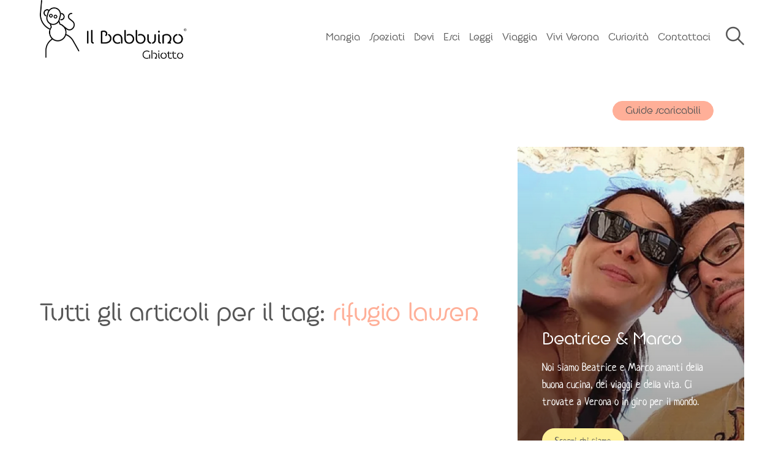

--- FILE ---
content_type: text/html; charset=UTF-8
request_url: https://www.ilbabbuinoghiotto.com/tag/rifugio-lausen/
body_size: 12734
content:
<!doctype html>
<html lang="it-IT" class="no-js">
<head>
	<meta charset="UTF-8">
	<title>rifugio lausen Archivi - Il Babbuino Ghiotto : Il Babbuino Ghiotto</title>

	<link href="//www.google-analytics.com" rel="dns-prefetch">
	<link href="https://www.ilbabbuinoghiotto.com/wp-content/themes/babbuinoghiotto-theme/media/img/favicon.ico" rel="shortcut icon">
	<link href="https://www.ilbabbuinoghiotto.com/wp-content/themes/babbuinoghiotto-theme/media/img/icons/touch.png" rel="apple-touch-icon-precomposed">

	<meta http-equiv="X-UA-Compatible" content="IE=edge,chrome=1">
	<meta name="viewport" content="width=device-width, initial-scale=1.0">

	
	<meta name='robots' content='index, follow, max-image-preview:large, max-snippet:-1, max-video-preview:-1' />
<link rel="alternate" hreflang="it" href="https://www.ilbabbuinoghiotto.com/tag/rifugio-lausen/" />
<link rel="alternate" hreflang="x-default" href="https://www.ilbabbuinoghiotto.com/tag/rifugio-lausen/" />

	<!-- This site is optimized with the Yoast SEO plugin v18.4.1 - https://yoast.com/wordpress/plugins/seo/ -->
	<link rel="canonical" href="https://www.ilbabbuinoghiotto.com/tag/rifugio-lausen/" />
	<meta property="og:locale" content="it_IT" />
	<meta property="og:type" content="article" />
	<meta property="og:title" content="rifugio lausen Archivi - Il Babbuino Ghiotto" />
	<meta property="og:url" content="https://www.ilbabbuinoghiotto.com/tag/rifugio-lausen/" />
	<meta property="og:site_name" content="Il Babbuino Ghiotto" />
	<meta property="og:image" content="https://www.ilbabbuinoghiotto.com/wp-content/uploads/2022/06/Babbuiono-Ghiotto-icona-Social-1.jpg" />
	<meta property="og:image:width" content="300" />
	<meta property="og:image:height" content="200" />
	<meta property="og:image:type" content="image/jpeg" />
	<meta name="twitter:card" content="summary_large_image" />
	<!-- / Yoast SEO plugin. -->


<link rel='dns-prefetch' href='//s.w.org' />
<link rel="alternate" type="application/rss+xml" title="Il Babbuino Ghiotto &raquo; Feed" href="https://www.ilbabbuinoghiotto.com/feed/" />
<link rel="alternate" type="application/rss+xml" title="Il Babbuino Ghiotto &raquo; Feed dei commenti" href="https://www.ilbabbuinoghiotto.com/comments/feed/" />
<link rel="alternate" type="application/rss+xml" title="Il Babbuino Ghiotto &raquo; rifugio lausen Feed del tag" href="https://www.ilbabbuinoghiotto.com/tag/rifugio-lausen/feed/" />
		<script type="text/javascript">
			window._wpemojiSettings = {"baseUrl":"https:\/\/s.w.org\/images\/core\/emoji\/13.1.0\/72x72\/","ext":".png","svgUrl":"https:\/\/s.w.org\/images\/core\/emoji\/13.1.0\/svg\/","svgExt":".svg","source":{"concatemoji":"https:\/\/www.ilbabbuinoghiotto.com\/wp-includes\/js\/wp-emoji-release.min.js?ver=5.8.12"}};
			!function(e,a,t){var n,r,o,i=a.createElement("canvas"),p=i.getContext&&i.getContext("2d");function s(e,t){var a=String.fromCharCode;p.clearRect(0,0,i.width,i.height),p.fillText(a.apply(this,e),0,0);e=i.toDataURL();return p.clearRect(0,0,i.width,i.height),p.fillText(a.apply(this,t),0,0),e===i.toDataURL()}function c(e){var t=a.createElement("script");t.src=e,t.defer=t.type="text/javascript",a.getElementsByTagName("head")[0].appendChild(t)}for(o=Array("flag","emoji"),t.supports={everything:!0,everythingExceptFlag:!0},r=0;r<o.length;r++)t.supports[o[r]]=function(e){if(!p||!p.fillText)return!1;switch(p.textBaseline="top",p.font="600 32px Arial",e){case"flag":return s([127987,65039,8205,9895,65039],[127987,65039,8203,9895,65039])?!1:!s([55356,56826,55356,56819],[55356,56826,8203,55356,56819])&&!s([55356,57332,56128,56423,56128,56418,56128,56421,56128,56430,56128,56423,56128,56447],[55356,57332,8203,56128,56423,8203,56128,56418,8203,56128,56421,8203,56128,56430,8203,56128,56423,8203,56128,56447]);case"emoji":return!s([10084,65039,8205,55357,56613],[10084,65039,8203,55357,56613])}return!1}(o[r]),t.supports.everything=t.supports.everything&&t.supports[o[r]],"flag"!==o[r]&&(t.supports.everythingExceptFlag=t.supports.everythingExceptFlag&&t.supports[o[r]]);t.supports.everythingExceptFlag=t.supports.everythingExceptFlag&&!t.supports.flag,t.DOMReady=!1,t.readyCallback=function(){t.DOMReady=!0},t.supports.everything||(n=function(){t.readyCallback()},a.addEventListener?(a.addEventListener("DOMContentLoaded",n,!1),e.addEventListener("load",n,!1)):(e.attachEvent("onload",n),a.attachEvent("onreadystatechange",function(){"complete"===a.readyState&&t.readyCallback()})),(n=t.source||{}).concatemoji?c(n.concatemoji):n.wpemoji&&n.twemoji&&(c(n.twemoji),c(n.wpemoji)))}(window,document,window._wpemojiSettings);
		</script>
		<style type="text/css">
img.wp-smiley,
img.emoji {
	display: inline !important;
	border: none !important;
	box-shadow: none !important;
	height: 1em !important;
	width: 1em !important;
	margin: 0 .07em !important;
	vertical-align: -0.1em !important;
	background: none !important;
	padding: 0 !important;
}
</style>
	<link rel='stylesheet' id='wpml-blocks-css'  href='https://www.ilbabbuinoghiotto.com/wp-content/plugins/sitepress-multilingual-cms/dist/css/blocks/styles.css?ver=4.6.4' type='text/css' media='all' />
<script type='application/json' id='wpp-json'>
{"sampling_active":0,"sampling_rate":100,"ajax_url":"https:\/\/www.ilbabbuinoghiotto.com\/wp-json\/wordpress-popular-posts\/v1\/popular-posts","api_url":"https:\/\/www.ilbabbuinoghiotto.com\/wp-json\/wordpress-popular-posts","ID":0,"token":"d8c74f4abd","lang":0,"debug":1}
</script>
<script type='text/javascript' src='https://www.ilbabbuinoghiotto.com/wp-content/plugins/wordpress-popular-posts/assets/js/wpp.js?ver=6.2.1' id='wpp-js-js'></script>
<link rel="https://api.w.org/" href="https://www.ilbabbuinoghiotto.com/wp-json/" /><link rel="alternate" type="application/json" href="https://www.ilbabbuinoghiotto.com/wp-json/wp/v2/tags/851" /><link rel="EditURI" type="application/rsd+xml" title="RSD" href="https://www.ilbabbuinoghiotto.com/xmlrpc.php?rsd" />
<link rel="wlwmanifest" type="application/wlwmanifest+xml" href="https://www.ilbabbuinoghiotto.com/wp-includes/wlwmanifest.xml" /> 
<meta name="generator" content="WordPress 5.8.12" />
<meta name="generator" content="WPML ver:4.6.4 stt:1,27;" />


<!-- This site is optimized with the Schema plugin v1.7.9.5 - https://schema.press -->
<script type="application/ld+json">{"@context":"https:\/\/schema.org\/","@type":"CollectionPage","headline":"rifugio lausen Tag","description":"","url":"https:\/\/www.ilbabbuinoghiotto.com\/tag\/passeggiate-in-lessinia\/","sameAs":[],"hasPart":[{"@context":"https:\/\/schema.org\/","@type":"BlogPosting","mainEntityOfPage":{"@type":"WebPage","@id":"https:\/\/www.ilbabbuinoghiotto.com\/percorsi_lessinia_lausen\/"},"url":"https:\/\/www.ilbabbuinoghiotto.com\/percorsi_lessinia_lausen\/","headline":"Percorsi lessinia: Camposilvano - Rifugio Lausen","datePublished":"2020-12-19T21:55:37+01:00","dateModified":"2020-12-20T14:58:06+01:00","publisher":{"@type":"Organization","@id":"https:\/\/www.ilbabbuinoghiotto.com\/#organization","name":"Il Babbuino Ghiotto","logo":{"@type":"ImageObject","url":"","width":600,"height":60}},"image":{"@type":"ImageObject","url":"https:\/\/www.ilbabbuinoghiotto.com\/wp-content\/uploads\/2020\/12\/Percorsi_Lessinia_Rifugio_Lausen.jpeg","width":2048,"height":1536},"articleSection":"Viaggia","keywords":"passeggiate in lessinia, passeggiate verona, percorsi lessinia, rifugio lausen, trekking verona","description":"State impazzendo per scegliere una bella passeggiata tra le centinaia di percorsi in lessinia e volete che sia panoramico, fattibile in poche ore e con la possibilita' di fermarsi a mangiare qualche specialità come gli gnocchi di malga? Eccovi un bell'itinerario della durata di 3 ore (1.30 andare e 1.30 tornare) che vi porterà al Rifugio Lausen dove poter godere dell'ospitalità di Danny, poter degustare qualche sfizioseria e dove passare una bella giornata in compagnia.","author":{"@type":"Person","name":"Marco Olivieri e Beatrice Perbellini","url":"https:\/\/www.ilbabbuinoghiotto.com\/author\/marco-beatrice\/","image":{"@type":"ImageObject","url":"https:\/\/secure.gravatar.com\/avatar\/2a9b2ac786c2597e9b2f517dd2404ead?s=96&d=mm&r=g","height":96,"width":96}}}]}</script>

            <style id="wpp-loading-animation-styles">@-webkit-keyframes bgslide{from{background-position-x:0}to{background-position-x:-200%}}@keyframes bgslide{from{background-position-x:0}to{background-position-x:-200%}}.wpp-widget-placeholder,.wpp-widget-block-placeholder,.wpp-shortcode-placeholder{margin:0 auto;width:60px;height:3px;background:#dd3737;background:linear-gradient(90deg,#dd3737 0%,#571313 10%,#dd3737 100%);background-size:200% auto;border-radius:3px;-webkit-animation:bgslide 1s infinite linear;animation:bgslide 1s infinite linear}</style>
            
	<style type="text/css">
		html {
			margin-top: 0 !important;
		}
		#wpadminbar {
			display: none;
		}
	</style>


	<script src='https://api.mapbox.com/mapbox-gl-js/v2.4.1/mapbox-gl.js'></script>
	<link href='https://api.mapbox.com/mapbox-gl-js/v2.4.1/mapbox-gl.css' rel='stylesheet' />


		<style type="text/css">/*! normalize.css v3.0.3 | MIT License | github.com/necolas/normalize.css */.text-hide,a,table{background-color:transparent}hr,input[type=search]{box-sizing:content-box}hr,img,legend{border:0}caption,th{text-align:left}html{font-family:sans-serif;-ms-text-size-adjust:100%;-webkit-text-size-adjust:100%}article,aside,details,figcaption,figure,footer,header,hgroup,main,menu,nav,section,summary{display:block}audio,canvas,progress,video{display:inline-block;vertical-align:baseline}audio:not([controls]){display:none;height:0}[hidden],template{display:none}a:active,a:hover{outline:0}abbr[title]{border-bottom:none;text-decoration:underline;text-decoration:underline dotted}b,optgroup,strong{font-weight:700}dfn{font-style:italic}h1{font-size:2em;margin:.67em 0}mark{background:#ff0;color:#000}small{font-size:80%}sub,sup{font-size:75%;line-height:0;position:relative;vertical-align:baseline}sup{top:-.5em}sub{bottom:-.25em}img{vertical-align:middle}svg:not(:root){overflow:hidden}hr{height:0}pre,textarea{overflow:auto}code,kbd,pre,samp{font-family:monospace,monospace;font-size:1em}button,input,optgroup,select,textarea{color:inherit;font:inherit;margin:0}button{overflow:visible}button,select{text-transform:none}button,html input[type=button],input[type=reset],input[type=submit]{-webkit-appearance:button;cursor:pointer}button[disabled],html input[disabled]{cursor:default}button::-moz-focus-inner,input::-moz-focus-inner{border:0;padding:0}input[type=checkbox],input[type=radio]{box-sizing:border-box;padding:0}input[type=number]::-webkit-inner-spin-button,input[type=number]::-webkit-outer-spin-button{height:auto}input[type=search]{-webkit-appearance:textfield}input[type=search]::-webkit-search-cancel-button,input[type=search]::-webkit-search-decoration{-webkit-appearance:none}fieldset{border:1px solid silver;margin:0 2px;padding:.35em .625em .75em}legend{padding:0}table{border-collapse:collapse;border-spacing:0}td,th{padding:0}/*! Source: https://github.com/h5bp/html5-boilerplate/blob/master/src/css/main.css */@media print{blockquote,img,pre,tr{page-break-inside:avoid}*,:after,:before{color:#000!important;text-shadow:none!important;background:0 0!important;box-shadow:none!important}a,a:visited{text-decoration:underline}a[href]:after{content:" (" attr(href) ")"}abbr[title]:after{content:" (" attr(title) ")"}a[href^="#"]:after,a[href^="javascript:"]:after{content:""}blockquote,pre{border:1px solid #999}thead{display:table-header-group}img{max-width:100%!important}h2,h3,p{orphans:3;widows:3}h2,h3{page-break-after:avoid}.navbar{display:none}.btn>.caret,.dropup>.btn>.caret{border-top-color:#000!important}.label{border:1px solid #000}.table{border-collapse:collapse!important}.table td,.table th{background-color:#fff!important}.table-bordered td,.table-bordered th{border:1px solid #ddd!important}}.img-thumbnail,body{background-color:#fff}*,:after,:before{-webkit-box-sizing:border-box;-moz-box-sizing:border-box;box-sizing:border-box}html{font-size:10px;-webkit-tap-highlight-color:transparent}body{margin:0;font-family:"Helvetica Neue",Helvetica,Arial,sans-serif;font-size:14px;line-height:1.428571429;color:#333}button,input,select,textarea{font-family:inherit;font-size:inherit;line-height:inherit}a{color:#337ab7;text-decoration:none}a:focus,a:hover{color:#23527c;text-decoration:underline}a:focus{outline:-webkit-focus-ring-color auto 5px;outline-offset:-2px}figure{margin:0}.img-responsive{display:block;max-width:100%;height:auto}.img-rounded{border-radius:6px}.img-thumbnail{padding:4px;line-height:1.428571429;border:1px solid #ddd;border-radius:4px;-webkit-transition:all .2s ease-in-out;-o-transition:all .2s ease-in-out;transition:all .2s ease-in-out;display:inline-block;max-width:100%;height:auto}.clearfix:after,.clearfix:before,.container-fluid:after,.container-fluid:before,.container:after,.container:before,.row:after,.row:before{display:table;content:" "}.img-circle{border-radius:50%}hr{margin-top:20px;margin-bottom:20px;border-top:1px solid #eee}.sr-only{position:absolute;width:1px;height:1px;padding:0;margin:-1px;overflow:hidden;clip:rect(0,0,0,0);border:0}.sr-only-focusable:active,.sr-only-focusable:focus{position:static;width:auto;height:auto;margin:0;overflow:visible;clip:auto}.container,.container-fluid{padding-right:10px;padding-left:10px;margin-right:auto;margin-left:auto}[role=button]{cursor:pointer}.container:after{clear:both}@media(min-width:768px){.container{width:750px}}@media(min-width:992px){.container{width:970px}}@media(min-width:1200px){.container{width:1170px}}.container-fluid:after{clear:both}.row{margin-right:-10px;margin-left:-10px}.row:after{clear:both}.row-no-gutters{margin-right:0;margin-left:0}.row-no-gutters [class*=col-]{padding-right:0;padding-left:0}.col-lg-1,.col-lg-10,.col-lg-11,.col-lg-12,.col-lg-2,.col-lg-3,.col-lg-4,.col-lg-5,.col-lg-6,.col-lg-7,.col-lg-8,.col-lg-9,.col-md-1,.col-md-10,.col-md-11,.col-md-12,.col-md-2,.col-md-3,.col-md-4,.col-md-5,.col-md-6,.col-md-7,.col-md-8,.col-md-9,.col-sm-1,.col-sm-10,.col-sm-11,.col-sm-12,.col-sm-2,.col-sm-3,.col-sm-4,.col-sm-5,.col-sm-6,.col-sm-7,.col-sm-8,.col-sm-9,.col-xs-1,.col-xs-10,.col-xs-11,.col-xs-12,.col-xs-2,.col-xs-3,.col-xs-4,.col-xs-5,.col-xs-6,.col-xs-7,.col-xs-8,.col-xs-9{position:relative;min-height:1px;padding-right:10px;padding-left:10px}.col-xs-1,.col-xs-10,.col-xs-11,.col-xs-12,.col-xs-2,.col-xs-3,.col-xs-4,.col-xs-5,.col-xs-6,.col-xs-7,.col-xs-8,.col-xs-9{float:left}.col-xs-1{width:8.3333333333%}.col-xs-2{width:16.6666666667%}.col-xs-3{width:25%}.col-xs-4{width:33.3333333333%}.col-xs-5{width:41.6666666667%}.col-xs-6{width:50%}.col-xs-7{width:58.3333333333%}.col-xs-8{width:66.6666666667%}.col-xs-9{width:75%}.col-xs-10{width:83.3333333333%}.col-xs-11{width:91.6666666667%}.col-xs-12{width:100%}.col-xs-pull-0{right:auto}.col-xs-pull-1{right:8.3333333333%}.col-xs-pull-2{right:16.6666666667%}.col-xs-pull-3{right:25%}.col-xs-pull-4{right:33.3333333333%}.col-xs-pull-5{right:41.6666666667%}.col-xs-pull-6{right:50%}.col-xs-pull-7{right:58.3333333333%}.col-xs-pull-8{right:66.6666666667%}.col-xs-pull-9{right:75%}.col-xs-pull-10{right:83.3333333333%}.col-xs-pull-11{right:91.6666666667%}.col-xs-pull-12{right:100%}.col-xs-push-0{left:auto}.col-xs-push-1{left:8.3333333333%}.col-xs-push-2{left:16.6666666667%}.col-xs-push-3{left:25%}.col-xs-push-4{left:33.3333333333%}.col-xs-push-5{left:41.6666666667%}.col-xs-push-6{left:50%}.col-xs-push-7{left:58.3333333333%}.col-xs-push-8{left:66.6666666667%}.col-xs-push-9{left:75%}.col-xs-push-10{left:83.3333333333%}.col-xs-push-11{left:91.6666666667%}.col-xs-push-12{left:100%}.col-xs-offset-0{margin-left:0}.col-xs-offset-1{margin-left:8.3333333333%}.col-xs-offset-2{margin-left:16.6666666667%}.col-xs-offset-3{margin-left:25%}.col-xs-offset-4{margin-left:33.3333333333%}.col-xs-offset-5{margin-left:41.6666666667%}.col-xs-offset-6{margin-left:50%}.col-xs-offset-7{margin-left:58.3333333333%}.col-xs-offset-8{margin-left:66.6666666667%}.col-xs-offset-9{margin-left:75%}.col-xs-offset-10{margin-left:83.3333333333%}.col-xs-offset-11{margin-left:91.6666666667%}.col-xs-offset-12{margin-left:100%}@media(min-width:768px){.col-sm-1,.col-sm-10,.col-sm-11,.col-sm-12,.col-sm-2,.col-sm-3,.col-sm-4,.col-sm-5,.col-sm-6,.col-sm-7,.col-sm-8,.col-sm-9{float:left}.col-sm-1{width:8.3333333333%}.col-sm-2{width:16.6666666667%}.col-sm-3{width:25%}.col-sm-4{width:33.3333333333%}.col-sm-5{width:41.6666666667%}.col-sm-6{width:50%}.col-sm-7{width:58.3333333333%}.col-sm-8{width:66.6666666667%}.col-sm-9{width:75%}.col-sm-10{width:83.3333333333%}.col-sm-11{width:91.6666666667%}.col-sm-12{width:100%}.col-sm-pull-0{right:auto}.col-sm-pull-1{right:8.3333333333%}.col-sm-pull-2{right:16.6666666667%}.col-sm-pull-3{right:25%}.col-sm-pull-4{right:33.3333333333%}.col-sm-pull-5{right:41.6666666667%}.col-sm-pull-6{right:50%}.col-sm-pull-7{right:58.3333333333%}.col-sm-pull-8{right:66.6666666667%}.col-sm-pull-9{right:75%}.col-sm-pull-10{right:83.3333333333%}.col-sm-pull-11{right:91.6666666667%}.col-sm-pull-12{right:100%}.col-sm-push-0{left:auto}.col-sm-push-1{left:8.3333333333%}.col-sm-push-2{left:16.6666666667%}.col-sm-push-3{left:25%}.col-sm-push-4{left:33.3333333333%}.col-sm-push-5{left:41.6666666667%}.col-sm-push-6{left:50%}.col-sm-push-7{left:58.3333333333%}.col-sm-push-8{left:66.6666666667%}.col-sm-push-9{left:75%}.col-sm-push-10{left:83.3333333333%}.col-sm-push-11{left:91.6666666667%}.col-sm-push-12{left:100%}.col-sm-offset-0{margin-left:0}.col-sm-offset-1{margin-left:8.3333333333%}.col-sm-offset-2{margin-left:16.6666666667%}.col-sm-offset-3{margin-left:25%}.col-sm-offset-4{margin-left:33.3333333333%}.col-sm-offset-5{margin-left:41.6666666667%}.col-sm-offset-6{margin-left:50%}.col-sm-offset-7{margin-left:58.3333333333%}.col-sm-offset-8{margin-left:66.6666666667%}.col-sm-offset-9{margin-left:75%}.col-sm-offset-10{margin-left:83.3333333333%}.col-sm-offset-11{margin-left:91.6666666667%}.col-sm-offset-12{margin-left:100%}}@media(min-width:992px){.col-md-1,.col-md-10,.col-md-11,.col-md-12,.col-md-2,.col-md-3,.col-md-4,.col-md-5,.col-md-6,.col-md-7,.col-md-8,.col-md-9{float:left}.col-md-1{width:8.3333333333%}.col-md-2{width:16.6666666667%}.col-md-3{width:25%}.col-md-4{width:33.3333333333%}.col-md-5{width:41.6666666667%}.col-md-6{width:50%}.col-md-7{width:58.3333333333%}.col-md-8{width:66.6666666667%}.col-md-9{width:75%}.col-md-10{width:83.3333333333%}.col-md-11{width:91.6666666667%}.col-md-12{width:100%}.col-md-pull-0{right:auto}.col-md-pull-1{right:8.3333333333%}.col-md-pull-2{right:16.6666666667%}.col-md-pull-3{right:25%}.col-md-pull-4{right:33.3333333333%}.col-md-pull-5{right:41.6666666667%}.col-md-pull-6{right:50%}.col-md-pull-7{right:58.3333333333%}.col-md-pull-8{right:66.6666666667%}.col-md-pull-9{right:75%}.col-md-pull-10{right:83.3333333333%}.col-md-pull-11{right:91.6666666667%}.col-md-pull-12{right:100%}.col-md-push-0{left:auto}.col-md-push-1{left:8.3333333333%}.col-md-push-2{left:16.6666666667%}.col-md-push-3{left:25%}.col-md-push-4{left:33.3333333333%}.col-md-push-5{left:41.6666666667%}.col-md-push-6{left:50%}.col-md-push-7{left:58.3333333333%}.col-md-push-8{left:66.6666666667%}.col-md-push-9{left:75%}.col-md-push-10{left:83.3333333333%}.col-md-push-11{left:91.6666666667%}.col-md-push-12{left:100%}.col-md-offset-0{margin-left:0}.col-md-offset-1{margin-left:8.3333333333%}.col-md-offset-2{margin-left:16.6666666667%}.col-md-offset-3{margin-left:25%}.col-md-offset-4{margin-left:33.3333333333%}.col-md-offset-5{margin-left:41.6666666667%}.col-md-offset-6{margin-left:50%}.col-md-offset-7{margin-left:58.3333333333%}.col-md-offset-8{margin-left:66.6666666667%}.col-md-offset-9{margin-left:75%}.col-md-offset-10{margin-left:83.3333333333%}.col-md-offset-11{margin-left:91.6666666667%}.col-md-offset-12{margin-left:100%}}@media(min-width:1200px){.col-lg-1,.col-lg-10,.col-lg-11,.col-lg-12,.col-lg-2,.col-lg-3,.col-lg-4,.col-lg-5,.col-lg-6,.col-lg-7,.col-lg-8,.col-lg-9{float:left}.col-lg-1{width:8.3333333333%}.col-lg-2{width:16.6666666667%}.col-lg-3{width:25%}.col-lg-4{width:33.3333333333%}.col-lg-5{width:41.6666666667%}.col-lg-6{width:50%}.col-lg-7{width:58.3333333333%}.col-lg-8{width:66.6666666667%}.col-lg-9{width:75%}.col-lg-10{width:83.3333333333%}.col-lg-11{width:91.6666666667%}.col-lg-12{width:100%}.col-lg-pull-0{right:auto}.col-lg-pull-1{right:8.3333333333%}.col-lg-pull-2{right:16.6666666667%}.col-lg-pull-3{right:25%}.col-lg-pull-4{right:33.3333333333%}.col-lg-pull-5{right:41.6666666667%}.col-lg-pull-6{right:50%}.col-lg-pull-7{right:58.3333333333%}.col-lg-pull-8{right:66.6666666667%}.col-lg-pull-9{right:75%}.col-lg-pull-10{right:83.3333333333%}.col-lg-pull-11{right:91.6666666667%}.col-lg-pull-12{right:100%}.col-lg-push-0{left:auto}.col-lg-push-1{left:8.3333333333%}.col-lg-push-2{left:16.6666666667%}.col-lg-push-3{left:25%}.col-lg-push-4{left:33.3333333333%}.col-lg-push-5{left:41.6666666667%}.col-lg-push-6{left:50%}.col-lg-push-7{left:58.3333333333%}.col-lg-push-8{left:66.6666666667%}.col-lg-push-9{left:75%}.col-lg-push-10{left:83.3333333333%}.col-lg-push-11{left:91.6666666667%}.col-lg-push-12{left:100%}.col-lg-offset-0{margin-left:0}.col-lg-offset-1{margin-left:8.3333333333%}.col-lg-offset-2{margin-left:16.6666666667%}.col-lg-offset-3{margin-left:25%}.col-lg-offset-4{margin-left:33.3333333333%}.col-lg-offset-5{margin-left:41.6666666667%}.col-lg-offset-6{margin-left:50%}.col-lg-offset-7{margin-left:58.3333333333%}.col-lg-offset-8{margin-left:66.6666666667%}.col-lg-offset-9{margin-left:75%}.col-lg-offset-10{margin-left:83.3333333333%}.col-lg-offset-11{margin-left:91.6666666667%}.col-lg-offset-12{margin-left:100%}}.clearfix:after{clear:both}.center-block{display:block;margin-right:auto;margin-left:auto}.pull-right{float:right!important}.pull-left{float:left!important}.hide{display:none!important}.show{display:block!important}.hidden,.visible-lg,.visible-lg-block,.visible-lg-inline,.visible-lg-inline-block,.visible-md,.visible-md-block,.visible-md-inline,.visible-md-inline-block,.visible-sm,.visible-sm-block,.visible-sm-inline,.visible-sm-inline-block,.visible-xs,.visible-xs-block,.visible-xs-inline,.visible-xs-inline-block{display:none!important}.invisible{visibility:hidden}.text-hide{font:0/0 a;color:transparent;text-shadow:none;border:0}.affix{position:fixed}@-ms-viewport{width:device-width}@media(max-width:767px){.visible-xs{display:block!important}table.visible-xs{display:table!important}tr.visible-xs{display:table-row!important}td.visible-xs,th.visible-xs{display:table-cell!important}.visible-xs-block{display:block!important}.visible-xs-inline{display:inline!important}.visible-xs-inline-block{display:inline-block!important}}@media(min-width:768px)and (max-width:991px){.visible-sm{display:block!important}table.visible-sm{display:table!important}tr.visible-sm{display:table-row!important}td.visible-sm,th.visible-sm{display:table-cell!important}.visible-sm-block{display:block!important}.visible-sm-inline{display:inline!important}.visible-sm-inline-block{display:inline-block!important}}@media(min-width:992px)and (max-width:1199px){.visible-md{display:block!important}table.visible-md{display:table!important}tr.visible-md{display:table-row!important}td.visible-md,th.visible-md{display:table-cell!important}.visible-md-block{display:block!important}.visible-md-inline{display:inline!important}.visible-md-inline-block{display:inline-block!important}}@media(min-width:1200px){.visible-lg{display:block!important}table.visible-lg{display:table!important}tr.visible-lg{display:table-row!important}td.visible-lg,th.visible-lg{display:table-cell!important}.visible-lg-block{display:block!important}.visible-lg-inline{display:inline!important}.visible-lg-inline-block{display:inline-block!important}.hidden-lg{display:none!important}}@media(max-width:767px){.hidden-xs{display:none!important}}@media(min-width:768px)and (max-width:991px){.hidden-sm{display:none!important}}@media(min-width:992px)and (max-width:1199px){.hidden-md{display:none!important}}.visible-print{display:none!important}@media print{.visible-print{display:block!important}table.visible-print{display:table!important}tr.visible-print{display:table-row!important}td.visible-print,th.visible-print{display:table-cell!important}}.visible-print-block{display:none!important}@media print{.visible-print-block{display:block!important}}.visible-print-inline{display:none!important}@media print{.visible-print-inline{display:inline!important}}.visible-print-inline-block{display:none!important}@media print{.visible-print-inline-block{display:inline-block!important}.hidden-print{display:none!important}}table col[class*=col-]{position:static;display:table-column;float:none}table td[class*=col-],table th[class*=col-]{position:static;display:table-cell;float:none}caption{padding-top:8px;padding-bottom:8px;color:#777}.table{width:100%;max-width:100%;margin-bottom:20px}.table>tbody>tr>td,.table>tbody>tr>th,.table>tfoot>tr>td,.table>tfoot>tr>th,.table>thead>tr>td,.table>thead>tr>th{padding:8px;line-height:1.428571429;vertical-align:top;border-top:1px solid #ddd}.table>thead>tr>th{vertical-align:bottom;border-bottom:2px solid #ddd}.table>caption+thead>tr:first-child>td,.table>caption+thead>tr:first-child>th,.table>colgroup+thead>tr:first-child>td,.table>colgroup+thead>tr:first-child>th,.table>thead:first-child>tr:first-child>td,.table>thead:first-child>tr:first-child>th{border-top:0}.table>tbody+tbody{border-top:2px solid #ddd}.table .table{background-color:#fff}.table-condensed>tbody>tr>td,.table-condensed>tbody>tr>th,.table-condensed>tfoot>tr>td,.table-condensed>tfoot>tr>th,.table-condensed>thead>tr>td,.table-condensed>thead>tr>th{padding:5px}.table-bordered,.table-bordered>tbody>tr>td,.table-bordered>tbody>tr>th,.table-bordered>tfoot>tr>td,.table-bordered>tfoot>tr>th,.table-bordered>thead>tr>td,.table-bordered>thead>tr>th{border:1px solid #ddd}.table-bordered>thead>tr>td,.table-bordered>thead>tr>th{border-bottom-width:2px}.table-striped>tbody>tr:nth-of-type(odd){background-color:#f9f9f9}.table-hover>tbody>tr:hover,.table>tbody>tr.active>td,.table>tbody>tr.active>th,.table>tbody>tr>td.active,.table>tbody>tr>th.active,.table>tfoot>tr.active>td,.table>tfoot>tr.active>th,.table>tfoot>tr>td.active,.table>tfoot>tr>th.active,.table>thead>tr.active>td,.table>thead>tr.active>th,.table>thead>tr>td.active,.table>thead>tr>th.active{background-color:#f5f5f5}.table-hover>tbody>tr.active:hover>td,.table-hover>tbody>tr.active:hover>th,.table-hover>tbody>tr:hover>.active,.table-hover>tbody>tr>td.active:hover,.table-hover>tbody>tr>th.active:hover{background-color:#e8e8e8}.table>tbody>tr.success>td,.table>tbody>tr.success>th,.table>tbody>tr>td.success,.table>tbody>tr>th.success,.table>tfoot>tr.success>td,.table>tfoot>tr.success>th,.table>tfoot>tr>td.success,.table>tfoot>tr>th.success,.table>thead>tr.success>td,.table>thead>tr.success>th,.table>thead>tr>td.success,.table>thead>tr>th.success{background-color:#dff0d8}.table-hover>tbody>tr.success:hover>td,.table-hover>tbody>tr.success:hover>th,.table-hover>tbody>tr:hover>.success,.table-hover>tbody>tr>td.success:hover,.table-hover>tbody>tr>th.success:hover{background-color:#d0e9c6}.table>tbody>tr.info>td,.table>tbody>tr.info>th,.table>tbody>tr>td.info,.table>tbody>tr>th.info,.table>tfoot>tr.info>td,.table>tfoot>tr.info>th,.table>tfoot>tr>td.info,.table>tfoot>tr>th.info,.table>thead>tr.info>td,.table>thead>tr.info>th,.table>thead>tr>td.info,.table>thead>tr>th.info{background-color:#d9edf7}.table-hover>tbody>tr.info:hover>td,.table-hover>tbody>tr.info:hover>th,.table-hover>tbody>tr:hover>.info,.table-hover>tbody>tr>td.info:hover,.table-hover>tbody>tr>th.info:hover{background-color:#c4e3f3}.table>tbody>tr.warning>td,.table>tbody>tr.warning>th,.table>tbody>tr>td.warning,.table>tbody>tr>th.warning,.table>tfoot>tr.warning>td,.table>tfoot>tr.warning>th,.table>tfoot>tr>td.warning,.table>tfoot>tr>th.warning,.table>thead>tr.warning>td,.table>thead>tr.warning>th,.table>thead>tr>td.warning,.table>thead>tr>th.warning{background-color:#fcf8e3}.table-hover>tbody>tr.warning:hover>td,.table-hover>tbody>tr.warning:hover>th,.table-hover>tbody>tr:hover>.warning,.table-hover>tbody>tr>td.warning:hover,.table-hover>tbody>tr>th.warning:hover{background-color:#faf2cc}.table>tbody>tr.danger>td,.table>tbody>tr.danger>th,.table>tbody>tr>td.danger,.table>tbody>tr>th.danger,.table>tfoot>tr.danger>td,.table>tfoot>tr.danger>th,.table>tfoot>tr>td.danger,.table>tfoot>tr>th.danger,.table>thead>tr.danger>td,.table>thead>tr.danger>th,.table>thead>tr>td.danger,.table>thead>tr>th.danger{background-color:#f2dede}.table-hover>tbody>tr.danger:hover>td,.table-hover>tbody>tr.danger:hover>th,.table-hover>tbody>tr:hover>.danger,.table-hover>tbody>tr>td.danger:hover,.table-hover>tbody>tr>th.danger:hover{background-color:#ebcccc}.table-responsive{min-height:.01%;overflow-x:auto}@media screen and (max-width:767px){.table-responsive{width:100%;margin-bottom:15px;overflow-y:hidden;-ms-overflow-style:-ms-autohiding-scrollbar;border:1px solid #ddd}.table-responsive>.table{margin-bottom:0}.table-responsive>.table>tbody>tr>td,.table-responsive>.table>tbody>tr>th,.table-responsive>.table>tfoot>tr>td,.table-responsive>.table>tfoot>tr>th,.table-responsive>.table>thead>tr>td,.table-responsive>.table>thead>tr>th{white-space:nowrap}.table-responsive>.table-bordered{border:0}.table-responsive>.table-bordered>tbody>tr>td:first-child,.table-responsive>.table-bordered>tbody>tr>th:first-child,.table-responsive>.table-bordered>tfoot>tr>td:first-child,.table-responsive>.table-bordered>tfoot>tr>th:first-child,.table-responsive>.table-bordered>thead>tr>td:first-child,.table-responsive>.table-bordered>thead>tr>th:first-child{border-left:0}.table-responsive>.table-bordered>tbody>tr>td:last-child,.table-responsive>.table-bordered>tbody>tr>th:last-child,.table-responsive>.table-bordered>tfoot>tr>td:last-child,.table-responsive>.table-bordered>tfoot>tr>th:last-child,.table-responsive>.table-bordered>thead>tr>td:last-child,.table-responsive>.table-bordered>thead>tr>th:last-child{border-right:0}.table-responsive>.table-bordered>tbody>tr:last-child>td,.table-responsive>.table-bordered>tbody>tr:last-child>th,.table-responsive>.table-bordered>tfoot>tr:last-child>td,.table-responsive>.table-bordered>tfoot>tr:last-child>th{border-bottom:0}}@media only screen and (min-width:1px){.loader{position:fixed;top:0;left:0;z-index:10000;width:100vw;height:100vh;background-color:#fff;-webkit-transition:all .3s linear 0s;-moz-transition:all .3s linear 0s;-ms-transition:all .3s linear 0s;-o-transition:all .3s linear 0s;transition:all .3s linear 0s}.loader img{position:absolute;top:50%;left:50%;-moz-transform:translate(-50%,-50%);-webkit-transform:translate(-50%,-50%);-o-transform:translate(-50%,-50%);-ms-transform:translate(-50%,-50%);transform:translate(-50%,-50%);width:280px}.loader.opacize{opacity:0}.loader.z-out{z-index:-1}.cta,input[type=submit]{display:inline-block;height:40px;padding:0 20px;border:1px solid #fff198;-webkit-border-radius:25px;border-radius:25px;background-color:#fff198;color:#565656;font-family:neucha,sans-serif;font-size:16px;line-height:40px;box-shadow:0 2px 4px rgba(0,0,0,.2);text-align:center;-webkit-transition:all .4s linear 0s;-moz-transition:all .4s linear 0s;-ms-transition:all .4s linear 0s;-o-transition:all .4s linear 0s;transition:all .4s linear 0s}.cta:hover,input[type=submit]:hover{background-color:#fff;color:#565656}.cta:focus,input[type=submit]:focus{outline:0}.cta[disabled],input[type=submit][disabled]{opacity:.5}.cta.cta-fullwidth,input[type=submit].cta-fullwidth{width:100%}.cta.cta-grey,input[type=submit].cta-grey{border-color:#565656;background-color:#565656;color:#fff}.cta.cta-grey:hover,input[type=submit].cta-grey:hover{background-color:#fff;color:#565656}.cta.cta-small,input[type=submit].cta-small{height:32px;padding:0 12px;font-size:13px;line-height:32px}.cta.active,input[type=submit].active{border-color:#565656;background-color:#565656;color:#fff}.cta.cta-green,input[type=submit].cta-green{border-color:#afffd7;background-color:#afffd7;color:#565656}.cta.cta-green:hover,input[type=submit].cta-green:hover{background-color:#fff;color:#afffd7}.cta.cta-blue,input[type=submit].cta-blue{border-color:#afe1ff;background-color:#afe1ff;color:#565656}.cta.cta-blue:hover,input[type=submit].cta-blue:hover{background-color:#fff;color:#565656}.cta.cta-pink,input[type=submit].cta-pink{border-color:#ffaf98;background-color:#ffaf98;color:#565656}.cta.cta-pink:hover,input[type=submit].cta-pink:hover{background-color:#fff;color:#ffaf98}}@media only screen and (min-width:768px){.cta.cta-small,input[type=submit].cta-small{height:40px;font-size:16px;line-height:40px}}@media only screen and (min-width:1px){.location-card{position:relative;overflow:hidden;width:100%;margin:10px 0;border:1px solid #d8d8d8;-webkit-border-radius:5px;border-radius:5px;background-color:#efefef}.location-card .img-container{position:relative;height:180px}.location-card .img-container img{width:100%;height:100%;object-fit:cover}.location-card .img-container:after{content:"";position:absolute;bottom:-1px;left:0;width:100%;height:25px;background-image:url(/wp-content/themes/babbuinoghiotto-theme/media/img/bottom-card.png);background-size:100% auto;background-position:center bottom;background-repeat:no-repeat}.location-card .img-container .babbuino-style{position:absolute;top:10px;right:10px;width:52px;height:52px;background-image:url(/wp-content/themes/babbuinoghiotto-theme/media/img/babbuino-style.png);background-size:cover;background-repeat:no-repeat}.location-card .location-data{height:180px;padding:15px}.location-card .location-data .category{font-size:13px}.location-card .location-data .abstract{font-size:12px;line-height:16px}.location-card .location-data .cta{position:absolute;bottom:15px}.location-card .close-btn{position:absolute;top:10px;left:10px;z-index:10}}@media only screen and (min-width:768px){.location-card{width:230px}}@media only screen and (min-width:992px){.location-card{width:303px}.location-card .img-container{height:193px}.location-card .location-data{height:193px;padding:20px}.location-card .location-data .category{font-size:16px}.location-card .location-data .abstract{margin-top:10px;font-size:14px;line-height:20px}.location-card .location-data .cta{bottom:20px}#single-location-card-wrapper .location-card{height:100%;margin:0}#single-location-card-wrapper .location-card .img-container{height:40%;max-height:295px}#single-location-card-wrapper .location-card .location-data{height:60%;max-height:295px}}@media only screen and (min-width:1200px){.location-card{width:370px}.location-card .img-container{height:238px}.location-card .img-container:after{height:35px}.location-card .img-container .babbuino-style{top:15px;right:15px;width:74px;height:74px}.location-card .location-data{height:238px}.location-card .location-data .category{font-size:20px}.location-card .location-data .abstract{margin-top:15px;font-size:16px;line-height:24px}}@media only screen and (min-width:1440px){.location-card{width:460px}.location-card .img-container,.location-card .location-data{height:295px}}@media only screen and (min-width:1px){header{position:relative;z-index:200;width:100%;height:70px;background-color:#fff;-webkit-transition:all .3s linear 0s;-moz-transition:all .3s linear 0s;-ms-transition:all .3s linear 0s;-o-transition:all .3s linear 0s;transition:all .3s linear 0s}header .logo{display:block;width:120px;height:50px;outline:0;-webkit-transition:all .3s linear 0s;-moz-transition:all .3s linear 0s;-ms-transition:all .3s linear 0s;-o-transition:all .3s linear 0s;transition:all .3s linear 0s}header .logo img{width:100%;height:auto}header.sticky{position:fixed}}@media only screen and (min-width:1200px){header{height:120px}header .logo{width:240px;height:100px}header.sticky{height:70px}header.sticky .logo{width:120px;height:50px}}@media only screen and (min-width:1px){#location-loader,.food-icon{background-repeat:no-repeat}.food-icon,.map-container .food-type-buttons button i,.map-container .location-type-buttons button i{margin-right:5px}.leaflet-marker-icon,.leaflet-overlay-pane path,.map-container .marker:hover{cursor:pointer}.food-icon{position:relative;top:-3px;display:inline-block;background-image:url(/wp-content/themes/babbuinoghiotto-theme/media/img/sprite-map.png);vertical-align:middle;width:14px;height:14px;background-size:14px auto}.food-icon.bere{background-position:0 0}.food-icon.ciccia{background-position:0 -14px}.food-icon.pescetto{background-position:0 -28px}.food-icon.cucina-dal-mondo{background-position:0 -42px}.food-icon.tradizione{background-position:0 -56px}.food-icon.veggie{background-position:0 -70px}.food-icon.creativa,.food-icon.special{background-position:0 -84px}.food-icon.fighetto{background-position:0 -98px}.food-icon.almost{background-position:0 -112px}.food-icon.easy{background-position:0 -126px}.active .food-icon.bere{background-position:0 -140px}.active .food-icon.ciccia{background-position:0 -154px}.active .food-icon.pescetto{background-position:0 -168px}.active .food-icon.cucina-dal-mondo{background-position:0 -182px}.active .food-icon.tradizione{background-position:0 -196px}.active .food-icon.veggie{background-position:0 -210px}.active .food-icon.special{background-position:0 -224px}.active .food-icon.fighetto{background-position:0 -238px}.active .food-icon.almost{background-position:0 -252px}.active .food-icon.easy{background-position:0 -266px}.map-container{position:relative;width:100%;height:calc(100vh - 70px);overflow:hidden}.map-container .container{position:relative;z-index:100}.map-container .food-type-buttons,.map-container .location-type-buttons{position:absolute;left:10px;top:15px;z-index:100;width:140px}.map-container .food-type-buttons button,.map-container .location-type-buttons button{display:inline-block;min-width:90px;margin-top:15px}.map-container .food-type-buttons button:first-child,.map-container .location-type-buttons button:first-child{margin-top:0}.map-container .food-type-buttons button.filter,.map-container .location-type-buttons button.filter{display:none}.map-container .food-type-buttons button.show_others,.map-container .location-type-buttons button.show_others{display:block;width:100%}.map-container .food-type-buttons button.show_others .flaticon-plus,.map-container .location-type-buttons button.show_others .flaticon-plus{display:inline-block}.map-container .food-type-buttons button.show_others .flaticon-minus,.map-container .location-type-buttons button.show_others .flaticon-minus{display:none}.map-container .food-type-buttons.to_show button.filter,.map-container .location-type-buttons.to_show button.filter{display:inline-block}.map-container .food-type-buttons.to_show button.show_others .flaticon-plus,.map-container .location-type-buttons.to_show button.show_others .flaticon-plus{display:none}.map-container .food-type-buttons.to_show button.show_others .flaticon-minus,.map-container .location-type-buttons.to_show button.show_others .flaticon-minus{display:inline-block}.map-container .location-type-buttons{left:auto;right:10px;text-align:right}.map-container .marker{width:26px;height:33px;background-image:url(/wp-content/themes/babbuinoghiotto-theme/media/img/marker.png);background-size:cover}.map-container .marker .food-icon{top:3px;left:6px}#map{width:100%;height:100%}.location-cards{position:relative;z-index:100;margin-top:15px;margin-bottom:50px}#location-loader{width:50px;height:50px;margin:25px auto;background-image:url(/wp-content/themes/babbuinoghiotto-theme/media/img/loader.png);background-size:cover;-webkit-animation:pumpInOut 1s ease 0s;-moz-animation:pumpInOut 1s ease 0s;-ms-animation:pumpInOut 1s ease 0s;-o-transition:pumpInOut 1s ease 0s;animation:pumpInOut 1s ease 0s;animation-iteration-count:infinite;-webkit-animation-iteration-count:infinite;-moz-animation-iteration-count:infinite;-o-animation-iteration-count:infinite;-ms-animation-iteration-count:infinite;-webkit-animation-direction:alternate;animation-direction:alternate}}@media only screen and (min-width:768px){.food-icon{top:-3px;width:20px;height:20px;background-size:20px auto}.food-icon.bere{background-position:0 0}.food-icon.ciccia{background-position:0 -20px}.food-icon.pescetto{background-position:0 -40px}.food-icon.cucina-dal-mondo{background-position:0 -60px}.food-icon.tradizione{background-position:0 -80px}.food-icon.veggie{background-position:0 -100px}.food-icon.creativa,.food-icon.special{background-position:0 -120px}.food-icon.fighetto{background-position:0 -140px}.food-icon.almost{background-position:0 -160px}.food-icon.easy{background-position:0 -180px}.active .food-icon.bere{background-position:0 -200px}.active .food-icon.ciccia{background-position:0 -220px}.active .food-icon.pescetto{background-position:0 -240px}.active .food-icon.cucina-dal-mondo{background-position:0 -260px}.active .food-icon.tradizione{background-position:0 -280px}.active .food-icon.veggie{background-position:0 -300px}.active .food-icon.special{background-position:0 -320px}.active .food-icon.fighetto{background-position:0 -340px}.active .food-icon.almost{background-position:0 -360px}.active .food-icon.easy{background-position:0 -380px}.map-container{max-height:60vh}.map-container .food-type-buttons button,.map-container .location-type-buttons button{margin-top:20px}.map-container .map-buttons{top:30px;width:160px}.map-container .map-buttons button{margin-top:20px}.map-container .marker{width:37px;height:47px}.map-container .marker .food-icon{top:7px;left:9px}}@media only screen and (min-width:992px){.map-container{max-height:65vh}.map-container .location-type-buttons{left:190px;right:auto;text-align:left}.map-container .food-type-buttons,.map-container .location-type-buttons{width:170px}.map-container .food-type-buttons button.show_others,.map-container .location-type-buttons button.show_others{display:none}.map-container .food-type-buttons button.show_others+button,.map-container .location-type-buttons button.show_others+button{margin-top:0}.map-container .food-type-buttons button.filter,.map-container .location-type-buttons button.filter{display:inline-block}#single-location-card-wrapper{position:absolute;top:30px;right:10px;height:50vh}}@-webkit-keyframes pumpInOut{0%{-moz-transform:scale(1.4);-webkit-transform:scale(1.4);-o-transform:scale(1.4);-ms-transform:scale(1.4);transform:scale(1.4)}}@-moz-keyframes pumpInOut{0%{-moz-transform:scale(1.4);-webkit-transform:scale(1.4);-o-transform:scale(1.4);-ms-transform:scale(1.4);transform:scale(1.4)}}@keyframes pumpInOut{0%{-moz-transform:scale(1.4);-webkit-transform:scale(1.4);-o-transform:scale(1.4);-ms-transform:scale(1.4);transform:scale(1.4)}}</style>

</head>
<body class="archive tag tag-rifugio-lausen tag-851">

	<div class="loader">
		<img src="https://www.ilbabbuinoghiotto.com/wp-content/themes/babbuinoghiotto-theme/media/img/logo.png"
			 alt="Il Babbuino Ghiotto">
	</div>

	<header>

	<div class="container">

		<div class="row clearfix">

			<div class="col col-xs-6 col-md-2 col-lg-3">

				<a href="https://www.ilbabbuinoghiotto.com" class="logo">
					<img src="https://www.ilbabbuinoghiotto.com/wp-content/themes/babbuinoghiotto-theme/media/img/logo.png"
						 alt="Il Babbuino Ghiotto">
				</a>

			</div>

			<div class="col col-xs-6 col-md-10 col-lg-9">

				<nav class="container-fluid"><ul id="menu-header" class="menu"><li id="menu-item-3218" class="menu-item menu-item-type-taxonomy menu-item-object-category menu-item-3218"><a href="https://www.ilbabbuinoghiotto.com/categoria/mangia/">Mangia</a></li>
<li id="menu-item-3223" class="menu-item menu-item-type-taxonomy menu-item-object-category menu-item-3223"><a href="https://www.ilbabbuinoghiotto.com/categoria/speziati/">Speziati</a></li>
<li id="menu-item-3225" class="menu-item menu-item-type-taxonomy menu-item-object-category menu-item-3225"><a href="https://www.ilbabbuinoghiotto.com/categoria/bevi/">Bevi</a></li>
<li id="menu-item-3224" class="menu-item menu-item-type-taxonomy menu-item-object-category menu-item-3224"><a href="https://www.ilbabbuinoghiotto.com/categoria/esci/">Esci</a></li>
<li id="menu-item-3227" class="menu-item menu-item-type-taxonomy menu-item-object-category menu-item-3227"><a href="https://www.ilbabbuinoghiotto.com/categoria/leggi/">Leggi</a></li>
<li id="menu-item-3220" class="menu-item menu-item-type-taxonomy menu-item-object-category menu-item-3220"><a href="https://www.ilbabbuinoghiotto.com/categoria/viaggia/">Viaggia</a></li>
<li id="menu-item-3222" class="menu-item menu-item-type-taxonomy menu-item-object-category menu-item-3222"><a href="https://www.ilbabbuinoghiotto.com/categoria/vivi-verona/">Vivi Verona</a></li>
<li id="menu-item-3219" class="menu-item menu-item-type-taxonomy menu-item-object-category menu-item-3219"><a href="https://www.ilbabbuinoghiotto.com/categoria/curiosita/">Curiosità</a></li>
<li id="menu-item-5772" class="menu-item menu-item-type-post_type menu-item-object-page menu-item-5772"><a href="https://www.ilbabbuinoghiotto.com/contattaci/">Contattaci</a></li>
<li id="menu-item-3267" class="menu-item menu-item-type-post_type menu-item-object-page menu-item-3267"><a href="https://www.ilbabbuinoghiotto.com/risorse/">Guide scaricabili</a></li>
</ul></nav>
				<a href="#" class="search-btn">
					<i class="fi flaticon-search open"></i>
					<i class="fi flaticon-cancel close"></i>
				</a>

				<a href="#" id="menu_bars" class="menu-btn">
					<span>menu</span>
				</a>

			</div>

		</div>

	</div>

</header>
	<!-- search -->
<form class="search-panel" method="get" action="https://www.ilbabbuinoghiotto.com" role="search">
	<div class="centered">
		<input type="search" name="s" placeholder="Cosa stai cercando?">
		<button class="cta cta-grey" type="submit" role="button">
			<i class="fi flaticon-search"></i>
		</button>
	</div>
</form>
<!-- /search -->

	<!-- wrapper -->
	<div class="wrapper">
<div class="container cover-container category">
	<div class="row clearfix">

		<div class="col col-xs-12 col-sm-8 first-col">

			<div class="card card-only-title">
				<div class="centered">
					<h1>Tutti gli articoli per il tag:
						<span class="pink">rifugio lausen</span>
					</h1>
				</div>
			</div>

		</div>

		<div class="col col-xs-12 col-sm-4 last-col">

			<div class="about-block">

	<picture title="Beatrice & Marco">
		<source media="(min-width: 1px)"    srcset="https://www.ilbabbuinoghiotto.com/wp-content/themes/babbuinoghiotto-theme/media/img/beatrice-marco.jpg">
		<img src="https://www.ilbabbuinoghiotto.com/wp-content/themes/babbuinoghiotto-theme/media/img/beatrice-marco.jpg"
			 alt="Beatrice & Marco"
			 class="img-responsive">
	</picture>


	<div class="content">
		<h3>Beatrice &amp; Marco</h3>
		<p class="hidden-xs">
			Noi siamo Beatrice e Marco amanti della buona cucina, dei viaggi e della vita.
			Ci trovate a Verona o in giro per il mondo.
		​</p>
		<a href="/chi-siamo" class="cta">Scopri chi siamo</a>
	</div>

</div>
		</div>

	</div>
</div>


<div class="container">
	<div class="row clearfix">

		<div class="col col-xs-12 col-sm-8 posts-container">

			

<div class="container-fluid">
	<div class="row clearfix">

			<div class="col col-sm-6">

				
	<div class="card">

		<div class="img-container">
			<a href="https://www.ilbabbuinoghiotto.com/percorsi_lessinia_lausen/">
				<picture title="Percorsi lessinia: Camposilvano &#8211; Rifugio Lausen">
					<source media="(min-width: 768px)"  srcset="https://www.ilbabbuinoghiotto.com/wp-content/uploads/2020/12/Percorsi_Lessinia_Rifugio_Lausen-460x600.jpeg">
					<source media="(min-width: 1px)"    srcset="https://www.ilbabbuinoghiotto.com/wp-content/uploads/2020/12/Percorsi_Lessinia_Rifugio_Lausen-280x366.jpeg">

					<img src="https://www.ilbabbuinoghiotto.com/wp-content/uploads/2020/12/Percorsi_Lessinia_Rifugio_Lausen-280x366.jpeg" alt="Percorsi lessinia: Camposilvano &#8211; Rifugio Lausen">
				</picture>
			</a>

			<a href="https://www.ilbabbuinoghiotto.com/author/marco-beatrice/" class="author">
				<img src="https://secure.gravatar.com/avatar/2a9b2ac786c2597e9b2f517dd2404ead?s=96&d=mm&r=g"
					 alt="Marco Olivieri e Beatrice Perbellini">
			</a>
		</div>

		<div class="post-data">
			<a href="https://www.ilbabbuinoghiotto.com/categoria/viaggia/" rel="category tag">Viaggia</a>, <a href="https://www.ilbabbuinoghiotto.com/categoria/vivi-verona/" rel="category tag">Vivi Verona</a> - 			19 Dicembre 2020		</div>

		<a href="https://www.ilbabbuinoghiotto.com/percorsi_lessinia_lausen/">
			<h2>Percorsi lessinia: Camposilvano &#8211; Rifugio Lausen</h2>
		</a>

	</div>


			</div>

	</div>
</div>


			<!-- pagination -->
<div class="pagination">
	</div>
<!-- /pagination -->

		</div>
		<div class="col col-xs-12 col-sm-4">

			<!-- sidebar -->
<aside class="sidebar" role="complementary">

<div class="sidebar-widget">
	<div class="widget yellow">
		<h3>Live Instagram</h3>
		<p>
			Lasciati coinvolgere dai Babbuini. <br>
			Scopri la sperimentazione in cucina, viaggia nel mondo con i sapori.
		</p>

		<div class="cta-with-rope clearfix">
			<a href="https://www.instagram.com/babbuinoghiotto/" target="_blank" class="cta cta-grey">Partecipa</a>
			<div class="cta-deco instagram"></div>
			<img src="https://www.ilbabbuinoghiotto.com/wp-content/themes/babbuinoghiotto-theme/media/img/trans.gif"
				 class="sprite sprite-social instagram">
		</div>
	</div>
</div><a href="https://www.casababbuino.com/" target="_blank"
   class="sidebar-widget" style="display: block;">

	<img src="https://www.ilbabbuinoghiotto.com/wp-content/themes/babbuinoghiotto-theme/media/img/casa-babbuino.png"
	     width="100%"
	     alt="Casa Babbuino">
</a><div class="sidebar-widget">
	<div class="widget grey">
		<h3>Community Facebook</h3>
		<p>
			Il punto di incontro tra curiosità e condivisione.
		</p>

		<div class="cta-with-rope">
			<a href="https://www.facebook.com/ilbabbuinoghiotto/" target="_blank" class="cta cta-yellow">Partecipa</a>
			<div class="cta-deco facebook"></div>
			<img src="https://www.ilbabbuinoghiotto.com/wp-content/themes/babbuinoghiotto-theme/media/img/trans.gif"
				 class="sprite sprite-social facebook">
		</div>
	</div>
</div><div class="sidebar-widget">
	<div class="widget yellow-blank">
		<h3>Collaborazioni</h3>
		<p>
			Vuoi collaborare con il Babbuino Ghiotto?<br>
			Scrivici!
		</p>

		<div class="cta-with-rope">
			<a href="mailto:ilbabbuinoghiotto@gmail.com" class="cta cta-grey">Scrivici</a>
		</div>

		<div class="cta-with-rope vertical">
			<div class="cta-deco blank"></div>
			<img src="https://www.ilbabbuinoghiotto.com/wp-content/themes/babbuinoghiotto-theme/media/img/trans.gif"
				 class="sprite sprite-baboon">
		</div>
	</div>
</div><div class="sidebar-widget">
	<div class="widget pink-path">
		<h3>Gli articoli più letti</h3>

		<!-- WordPress Popular Posts v6.2.1 - cached -->

<ul class="wpp-list">
<li> <a href="https://www.ilbabbuinoghiotto.com/salse-bourguignonne-ricette-e-idee/" class="wpp-post-title" target="_self">Salse Bourguignonne: ricette e idee</a> <span class="wpp-meta post-stats"><span class="wpp-views">21 views</span></span>
</li>
<li> <a href="https://www.ilbabbuinoghiotto.com/la-ricetta-dei-passatelli-asciutti/" class="wpp-post-title" target="_self">La ricetta dei passatelli asciutti</a> <span class="wpp-meta post-stats"><span class="wpp-views">15 views</span></span>
</li>
<li> <a href="https://www.ilbabbuinoghiotto.com/cocotte-staub-ricette-cose-e-come-usarla-al-meglio/" class="wpp-post-title" target="_self">Cocotte Staub: ricette, cos’è e come usarla al meglio</a> <span class="wpp-meta post-stats"><span class="wpp-views">14 views</span></span>
</li>
<li> <a href="https://www.ilbabbuinoghiotto.com/pollo-allo-spiedo-morbido-e-croccante/" class="wpp-post-title" target="_self">Pollo allo spiedo: morbido e croccante</a> <span class="wpp-meta post-stats"><span class="wpp-views">10 views</span></span>
</li>
<li> <a href="https://www.ilbabbuinoghiotto.com/zuppa-di-patate-velocissima-e-autunnale/" class="wpp-post-title" target="_self">Zuppa di patate velocissima e autunnale</a> <span class="wpp-meta post-stats"><span class="wpp-views">7 views</span></span>
</li>
<li> <a href="https://www.ilbabbuinoghiotto.com/barbabietole-come-rivalutare-le-rape-rosse-in-3-facili-ricette/" class="wpp-post-title" target="_self">Barbabietole: come rivalutare le rape rosse in 3 facili ricette</a> <span class="wpp-meta post-stats"><span class="wpp-views">7 views</span></span>
</li>

</ul>
		<div class="cta-with-rope centered">
			<div class="cta-deco pink"></div>
			<img src="https://www.ilbabbuinoghiotto.com/wp-content/themes/babbuinoghiotto-theme/media/img/trans.gif"
				 class="sprite sprite-baboon">
		</div>
	</div>
</div><div class="sidebar-widget">
	<div class="widget grey">
		<h3>Categorie</h3>
		<p>
			Scopri tutte gli argomenti che ci appassionano e di cui ci piace scrivere.
		</p>

		<div class="cta-with-rope">
			<a href="/categorie" class="cta cta-yellow">Vedi tutte</a>
			<div class="cta-deco facebook"></div>
			<img src="https://www.ilbabbuinoghiotto.com/wp-content/themes/babbuinoghiotto-theme/media/img/trans.gif"
				 class="sprite sprite-baboon">
		</div>
	</div>
</div>
	<div class="sidebar-widget">
		<div class="widget banner">
			<h3>Collaborazioni</h3>

			
				<a href="https://www.ilbabbuinoghiotto.com/ricette-piatto-ricco-alessandro-borghese/" target="_blank">
					<img src="https://www.ilbabbuinoghiotto.com/wp-content/uploads/2021/09/Banner-Blog-Babbuino-Ghiotto.jpg" alt="Piatto Ricco Alessandro Borghese - Vincitrice episodio 4">
				</a>

			
				<a href="https://www.slowfood.it/" target="_blank">
					<img src="https://www.ilbabbuinoghiotto.com/wp-content/uploads/2021/08/SocioSlowfoodVerona.jpg" alt="Socio - Condotta Slow Food Verona">
				</a>

			
				<a href="https://www.instagram.com/cucinalaregione/" target="_blank">
					<img src="https://www.ilbabbuinoghiotto.com/wp-content/uploads/2021/03/cucinalaregione-logo.jpeg" alt="#cucinalaregione">
				</a>

			
		</div>
	</div>


</aside>
<!-- /sidebar -->
		</div>

	</div>
</div>



</div>
<!-- /wrapper -->

<div class="newsletter-block">

	<button class="close-btn hidden-sm hidden-md hidden-lg">
		<span></span>
	</button>

	<div class="vertically-centered">

		<img src="https://www.ilbabbuinoghiotto.com/wp-content/themes/babbuinoghiotto-theme/media/img/trans.gif"
			 class="sprite sprite-baboon hidden-sm hidden-md hidden-lg">

		<h2>
			Newsletter Babbuino Ghiotto
		</h2>

		<form action="https://ilbabbuinoghiotto.us19.list-manage.com/subscribe/post?u=bc0c0d845e50602c8e1d8e418&amp;id=983d8d07dd"
			  method="post" id="newsletter-form" name="mc-embedded-subscribe-form"
			  class="container validate" target="_blank" novalidate>

			<div class="row clearfix first-row">

				<div class="col col-xs-12 col-sm-5 col-sm-push-1 col-md-4 col-md-push-2">
					<input type="email" name="EMAIL" value="" placeholder="Email" class="required email" id="mce-EMAIL" required>
				</div>

				<div class="col col-xs-12 col-sm-5 col-sm-push-1 col-md-4 col-md-push-2">
					<input type="submit" value="Voglio ricevere la newsletter" name="subscribe"
						   id="mc-embedded-subscribe"
						   class="cta cta-grey cta-fullwidth">
				</div>

			</div>

			<div class="row clearfix">

				<div class="col col-xs-12">

					<label for="newsletter-privacy" class="clearfix">
						<div class="checkbox-container">
							<input type="checkbox" name="group[4990][1]" id="newsletter-privacy" value="true" required>
							<span class="checkbox"></span>
						</div>
						Autorizzo il trattamento dei dati secondo la <a href="">Privacy Policy</a>
					</label>

				</div>

			</div>

			<div style="position: absolute; left: -5000px;" aria-hidden="true">
				<input type="text" name="b_bc0c0d845e50602c8e1d8e418_983d8d07dd" tabindex="-1" value="">
			</div>

			<div id="mce-responses" class="clear">
				<div class="response" id="mce-error-response" style="display:none"></div>
				<div class="response" id="mce-success-response" style="display:none"></div>
			</div>

		</form>

	</div>

</div>
<footer>

	<div class="container">

		<div class="row clearfix">

			<div class="col col-xs-12 col-sm-6 col-lg-7">

				<a href="https://www.ilbabbuinoghiotto.com" class="logo">
					<img src="https://www.ilbabbuinoghiotto.com/wp-content/themes/babbuinoghiotto-theme/media/img/logo-white.png"
						 alt="Il Babbuino Ghiotto">
				</a>

				<p class="disclaimer">
					Disclaimer & &copy Copyright<br>
					Questo blog non rappresenta una testata giornalistica in quanto viene aggiornato senza alcuna
					periodicità, non può pertanto considerarsi un prodotto editoriale ai sensi della legge n. 62/2001.
					Tutti i diritti relativi a foto, testi, immagini e grafica presenti in questo blog, sono esclusiva
					proprietà di Marco Olivieri e Beatrice Perbellini. In quanto “opera dell’ingegno a carattere creativo”,
					questo blog è protetto dal diritto d’autore, ai sensi della legge 22/ n. 633.
					L’eventuale utilizzo dei contenuti dovrà essere espressamente autorizzato dagli autori e
					dovrà contenere il link di rimando a questo blog.
				</p>
			</div>

			<div class="col col-xs-12 col-sm-4 col-sm-offset-1 col-lg-4 col-lg-offset-1">

				<ul class="socials">
					<li>
						<a href="https://www.facebook.com/ilbabbuinoghiotto/" target="_blank">
							<img src="https://www.ilbabbuinoghiotto.com/wp-content/themes/babbuinoghiotto-theme/media/img/trans.gif" class="sprite sprite-social facebook">
						</a>
					</li>
					<li>
						<a href="https://www.instagram.com/babbuinoghiotto/" target="_blank">
							<img src="https://www.ilbabbuinoghiotto.com/wp-content/themes/babbuinoghiotto-theme/media/img/trans.gif" class="sprite sprite-social instagram">
						</a>
					</li>
				</ul>

				<p class="company">
					Il Babbuino Ghiotto&reg; è un progetto di Babbuino Ghiotto di Beatrice Perbellini<br>
					P. IVA 04875500235<br>
					Via XX Settembre - 37129 Verona VR<br>
					Copyright &copy; 2019 Casa Babbuino. Tutti i diritti sono riservati<br>
					<a href="mailto:ilbabbuinoghiotto@gmail.com">ilbabbuinoghiotto@gmail.com</a>
				</p>

				<div class="util-links">
					<a href="https://www.iubenda.com/privacy-policy/47651973" title="Privacy Policy" target="_blank">Privacy Policy</a> |
					<a href="https://www.iubenda.com/privacy-policy/47651973/cookie-policy" title="Cookie Policy" target="_blank">Cookie Policy</a>
				</div>

				<p class="credits">
					Crafted by <a href="https://www.kaleidoscope.it" target="_blank">Kaleidoscope</a>
				</p>
			</div>

		</div>

	</div>

</footer><script type='text/javascript' src='https://www.ilbabbuinoghiotto.com/wp-content/themes/babbuinoghiotto-theme/js/main.2e755d4db33a5adb0a5a.bundle.js?ver=2e755d4db33a5adb0a5a' id='ks-js'></script>
<script type='text/javascript' src='https://www.ilbabbuinoghiotto.com/wp-includes/js/wp-embed.min.js?ver=5.8.12' id='wp-embed-js'></script>

<!-- Google tag (gtag.js) -->
<script async src="https://www.googletagmanager.com/gtag/js?id=UA-112192324-1"></script>
<script>
  window.dataLayer = window.dataLayer || [];
  function gtag(){dataLayer.push(arguments);}
  gtag('js', new Date());

  gtag('config', 'UA-112192324-1');
</script>


<script type="text/javascript">
    var _iub = _iub || [];
    _iub.csConfiguration = {"whitelabel":false,"lang":"it","siteId":2171476,"enableRemoteConsent":true,"perPurposeConsent":true,"cookiePolicyId":47651973, "banner":{ "acceptButtonDisplay":true,"customizeButtonDisplay":true,"acceptButtonColor":"#fff198","acceptButtonCaptionColor":"#565656","customizeButtonColor":"#010101","customizeButtonCaptionColor":"#ffffff","rejectButtonColor":"#ffffff","rejectButtonCaptionColor":"white","position":"float-top-center","textColor":"white","backgroundColor":"#565656","listPurposes":true }};
</script>
<script type="text/javascript" src="//cdn.iubenda.com/cs/iubenda_cs.js" charset="UTF-8" async></script>

</body>
</html>
<!--
Performance optimized by W3 Total Cache. Learn more: https://www.boldgrid.com/w3-total-cache/


Served from: www.ilbabbuinoghiotto.com @ 2026-01-30 18:08:30 by W3 Total Cache
-->

--- FILE ---
content_type: application/x-javascript
request_url: https://www.ilbabbuinoghiotto.com/wp-content/themes/babbuinoghiotto-theme/js/main.2e755d4db33a5adb0a5a.bundle.js?ver=2e755d4db33a5adb0a5a
body_size: 52822
content:
(()=>{"use strict";var t,n,e={64:(t,n,e)=>{e.d(n,{Z:()=>V});var i=e(4015),o=e.n(i),a=e(3645),r=e.n(a),s=e(1667),A=e.n(s),l=new URL(e(8210),e.b),d=new URL(e(3020),e.b),c=new URL(e(1299),e.b),p=new URL(e(8035),e.b),m=new URL(e(7274),e.b),f=new URL(e(5963),e.b),C=new URL(e(8678),e.b),u=new URL(e(6406),e.b),g=new URL(e(5722),e.b),b=new URL(e(5027),e.b),h=new URL(e(3732),e.b),x=new URL(e(4251),e.b),$=new URL(e(9131),e.b),y=new URL(e(2497),e.b),w=new URL(e(963),e.b),k=new URL(e(6440),e.b),v=new URL(e(9554),e.b),B=new URL(e(6448),e.b),z=new URL(e(9471),e.b),_=new URL(e(851),e.b),E=new URL(e(6885),e.b),M=r()(o());M.push([t.id,"@import url(https://fonts.googleapis.com/css?family=Open+Sans:400,700&display=swap);"]);var F=A()(l),S=A()(d),D=A()(c),L=A()(p),U=A()(m),O=A()(f),G=A()(C),T=A()(u),Y=A()(g),I=A()(g,{hash:"?#iefix"}),R=A()(b),q=A()(h),W=A()(x),N=A()($,{hash:"#Flaticon"}),P=A()(y),j=A()(w),Z=A()(k),K=A()(v),X=A()(B),H=A()(z),Q=A()(_),J=A()(E);M.push([t.id,'/*! Flickity v2.2.1\nhttps://flickity.metafizzy.co\n---------------------------------------------- */.flickity-enabled{position:relative}.flickity-enabled:focus{outline:none}.flickity-viewport{overflow:hidden;position:relative;height:100%}.flickity-slider{position:absolute;width:100%;height:100%}.flickity-enabled.is-draggable{-webkit-tap-highlight-color:transparent;-webkit-user-select:none;-moz-user-select:none;-ms-user-select:none;user-select:none}.flickity-enabled.is-draggable .flickity-viewport{cursor:move;cursor:-webkit-grab;cursor:grab}.flickity-enabled.is-draggable .flickity-viewport.is-pointer-down{cursor:-webkit-grabbing;cursor:grabbing}.flickity-button{position:absolute;background:rgba(255,255,255,.75);border:none;color:#333}.flickity-button:hover{background:#fff;cursor:pointer}.flickity-button:focus{outline:none;box-shadow:0 0 0 5px #19f}.flickity-button:active{opacity:.6}.flickity-button:disabled{opacity:.3;cursor:auto;pointer-events:none}.flickity-button-icon{fill:currentColor}.flickity-prev-next-button{top:50%;width:44px;height:44px;border-radius:50%;transform:translateY(-50%)}.flickity-prev-next-button.previous{left:10px}.flickity-prev-next-button.next{right:10px}.flickity-rtl .flickity-prev-next-button.previous{left:auto;right:10px}.flickity-rtl .flickity-prev-next-button.next{right:auto;left:10px}.flickity-prev-next-button .flickity-button-icon{position:absolute;left:20%;top:20%;width:60%;height:60%}.flickity-page-dots{position:absolute;width:100%;bottom:-25px;padding:0;margin:0;list-style:none;text-align:center;line-height:1}.flickity-rtl .flickity-page-dots{direction:rtl}.flickity-page-dots .dot{display:inline-block;width:10px;height:10px;margin:0 8px;background:#333;border-radius:50%;opacity:.25;cursor:pointer}.flickity-page-dots .dot.is-selected{opacity:1}.alignnone{margin:5px 20px 20px 0}.aligncenter,div.aligncenter{display:block;margin:5px auto 5px auto}.alignright{float:right;margin:5px 0 20px 20px}.alignleft{float:left;margin:5px 20px 20px 0}a img.alignright{float:right;margin:5px 0 20px 20px}a img.alignnone{margin:5px 20px 20px 0}a img.alignleft{float:left;margin:5px 20px 20px 0}a img.aligncenter{display:block;margin-left:auto;margin-right:auto}.wp-caption{background:#fff;border:1px solid #f0f0f0;max-width:96%;padding:5px 3px 10px;text-align:center}.wp-caption.alignnone{margin:5px 20px 20px 0}.wp-caption.alignleft{margin:5px 20px 20px 0}.wp-caption.alignright{margin:5px 0 20px 20px}.wp-caption img{border:0 none;height:auto;margin:0;max-width:98.5%;padding:0;width:auto}.wp-caption .wp-caption-text,.gallery-caption{font-size:11px;line-height:17px;margin:0;padding:0 4px 5px}@media print{*{background:transparent !important;color:#000 !important;box-shadow:none !important;text-shadow:none !important}a,a:visited{text-decoration:underline}a[href]:after{content:" (" attr(href) ")"}abbr[title]:after{content:" (" attr(title) ")"}.ir a:after,a[href^="javascript:"]:after,a[href^="#"]:after{content:""}pre,blockquote{border:1px solid #999;page-break-inside:avoid}thead{display:table-header-group}tr,img{page-break-inside:avoid}img{max-width:100% !important}@page{margin:.5cm}p,h2,h3{orphans:3;widows:3}h2,h3{page-break-after:avoid}}@font-face{font-family:"neucha";src:url('+F+');src:local("☺"),url('+S+') format("woff"),url('+D+') format("truetype"),url('+L+') format("svg");font-weight:normal;font-style:normal;font-display:swap}@font-face{font-family:"MMCruella";src:url('+U+');src:local("☺"),url('+O+') format("woff"),url('+G+') format("truetype"),url('+T+') format("svg");font-weight:normal;font-style:normal;font-display:swap}@font-face{font-family:"Flaticon";src:url('+Y+");src:url("+I+') format("embedded-opentype"),url('+R+') format("woff2"),url('+q+') format("woff"),url('+W+') format("truetype"),url('+N+') format("svg");font-weight:normal;font-style:normal;font-display:swap}@media screen and (-webkit-min-device-pixel-ratio: 0){@font-face{font-family:"Flaticon";src:url('+N+') format("svg")}}.fi:before{display:inline-block;font-family:"Flaticon";font-style:normal;font-weight:normal;font-variant:normal;line-height:1;text-decoration:inherit;text-rendering:optimizeLegibility;text-transform:none;-moz-osx-font-smoothing:grayscale;-webkit-font-smoothing:antialiased;font-smoothing:antialiased}.flaticon-facebook:before{content:""}.flaticon-instagram:before{content:""}.flaticon-left-arrow:before{content:""}.flaticon-right-arrow:before{content:""}.flaticon-plus:before{content:""}.flaticon-lock:before{content:""}.flaticon-star:before{content:""}.flaticon-info:before{content:""}.flaticon-bookmark:before{content:""}.flaticon-minus:before{content:""}.flaticon-cancel:before{content:""}.flaticon-twitter:before{content:""}.flaticon-email:before{content:""}.flaticon-whatsapp:before{content:""}.flaticon-copy:before{content:""}.flaticon-search:before{content:""}.flaticon-print:before{content:""}@media only screen and (min-width:1px){h1,h2,h3,h4,h5,h5{color:#565656;font-family:"MMCruella",sans-serif;font-weight:normal}h1{font-size:50px;line-height:50px}h2{font-size:30px;line-height:37px}h3{font-size:30px;line-height:30px}h4{font-size:26px;line-height:26px}ul,p{color:#565656;font-family:"neucha",sans-serif;font-size:20px;line-height:30px}}@media only screen and (min-width:768px){h1{font-size:60px;line-height:60px}h2{font-size:40px;line-height:40px}h3{font-size:20px;line-height:20px}h4{font-size:18px;line-height:18px}ul,p{font-size:16px;line-height:20px}}@media only screen and (min-width:992px){h3{font-size:24px;line-height:30px}h4{font-size:20px;line-height:24px}ul,p{font-size:18px;line-height:26px}}@media only screen and (min-width:1200px){h3{font-size:28px;line-height:35px}h4{font-size:24px;line-height:28px}ul,p{font-size:18px;line-height:28px}}html,body{position:relative;width:100%;height:100%;background-color:#fff;color:#1b1b1b;font-family:"neucha",sans-serif;font-weight:300}ul{margin:0;padding:0;list-style-type:none}a{color:#000}a:hover,a:focus{color:#000;text-decoration:none}h1,h2,h3,p{margin:0}.tal{text-align:left}.tac{text-align:center}.tar{text-align:right}.pink{color:#ffaf98}::-webkit-scrollbar{width:4px;background:#fff}::-webkit-scrollbar-thumb{background:#000;-webkit-border-radius:4px;border-radius:4px}@media only screen and (min-width:1px){.posts-container{margin-top:20px}.posts-container a{color:#ffaf98;font-weight:bold;text-decoration:underline}.posts-container p a{color:#ffaf98;font-weight:bold;text-decoration:underline}.posts-container.gallery-container .cover-block{margin-bottom:20px}}@media only screen and (min-width:768px){.posts-container{padding-left:0;padding-right:0}}@media only screen and (min-width:1440px){.container{width:1440px}}@media only screen and (min-width:1px){.carousel-navigation{height:22px;margin-top:20px;padding-left:0;padding-right:0}.carousel-navigation .prev-btn,.carousel-navigation .next-btn{float:left;width:30px;height:30px;padding:0;border:none;background:none;color:#565656;font-size:30px;line-height:30px}.carousel-navigation .prev-btn:focus,.carousel-navigation .next-btn:focus{outline:none}.carousel-navigation .prev-btn[disabled],.carousel-navigation .next-btn[disabled]{opacity:.5}.carousel-navigation .next-btn{margin-left:10px}.carousel-navigation .dots{float:right;width:calc(100% - 85px);height:2px;margin-top:11px;line-height:0}.carousel-navigation .dots button{height:2px;padding:0;border:none;background-color:#eaeaea;line-height:0}.carousel-navigation .dots button.active{background-color:#565656}}@media only screen and (min-width:768px){.carousel-navigation{padding-left:0;padding-right:0}}@media only screen and (min-width:1px){.sprite{display:block;background-image:url('+P+');width:50px;height:50px;background-size:50px}.sprite.sprite-social.facebook{background-position:0 0}.sprite.sprite-social.instagram{background-position:0 -50px}.sprite.sprite-baboon{background-position:0 -100px}.sprite.sprite-casa{background-position:0 -150px}}@media only screen and (min-width:1px){.social-btns{position:relative;display:inline-block;margin:20px auto;text-align:left}.social-btns h4{font-family:"neucha",sans-serif}.social-btns a{display:inline-block;width:30px;height:30px;margin-right:15px;border:2px #000 solid;-webkit-border-radius:100%;border-radius:100%;text-align:center;line-height:28px;-webkit-transition:all 0.3s linear 0s;-moz-transition:all 0.3s linear 0s;-ms-transition:all 0.3s linear 0s;-o-transition:all 0.3s linear 0s;transition:all 0.3s linear 0s}.social-btns a:first-child{margin-left:0}.social-btns a:last-child{margin-right:0}.social-btns a i{font-size:13px}.social-btns a.twitter{border-color:#00aaed;color:#00aaed}.social-btns a.twitter:hover{background-color:#00aaed;color:#fff}.social-btns a.facebook{border-color:#1b5ca9;color:#1b5ca9}.social-btns a.facebook:hover{background-color:#1b5ca9;color:#fff}.social-btns a.linkedin{border-color:#006ba2;color:#006ba2}.social-btns a.linkedin:hover{background-color:#006ba2;color:#fff}.social-btns a.whatsapp{border-color:#00c000;color:#00c000}.social-btns a.whatsapp:hover{background-color:#00c000;color:#fff}.social-btns a.copy{margin-right:0;border-color:#1b1b1b;color:#1b1b1b}.social-btns a.copy:hover{background-color:#1b1b1b;color:#fff}.social-btns a.copy+.copy-link{position:absolute;top:50px;right:0;display:none;border:1px #bbb solid;border-radius:4px;padding:10px;background-color:#fff}.social-btns a.copy+.copy-link span{display:block;color:#060;font-size:14px}.social-btns a.copy+.copy-link input{height:30px;padding-left:0;border-radius:0;border:none}.social-btns a.copy.active{background-color:#1b1b1b;color:#fff}.social-btns a.copy.active+.copy-link{display:block}.social-btns a.email{border-color:#d8d8d8;color:#d8d8d8}.social-btns a.email:hover{background-color:#d8d8d8;color:#fff}.social-btns a.print{border-color:#ffaf98;color:#ffaf98}.social-btns a.print:hover{background-color:#ffaf98;color:#565656}}@media only screen and (min-width:768px){.social-btns h4{display:inline-block;margin:0 15px 0 0;font-size:18px}}@media only screen and (min-width:1px){button:focus,button:active,input[type=submit]:focus,input[type=submit]:active{outline:none}.field{margin-top:25px}input[type=text],input[type=email],input[type=search],textarea{width:100%;height:50px;border:1px #565656 solid;-webkit-border-radius:27px;border-radius:27px;padding-left:30px;font-family:"Open Sans",sans-serif;line-height:50px;-webkit-appearance:none;-moz-appearance:none;appearance:none}input[type=text]:focus,input[type=text]:active,input[type=email]:focus,input[type=email]:active,input[type=search]:focus,input[type=search]:active,textarea:focus,textarea:active{outline:none}input[type=text]::-webkit-input-placeholder,input[type=email]::-webkit-input-placeholder,input[type=search]::-webkit-input-placeholder,textarea::-webkit-input-placeholder{color:#565656}input[type=text]::-moz-placeholder,input[type=email]::-moz-placeholder,input[type=search]::-moz-placeholder,textarea::-moz-placeholder{color:#565656}input[type=text]:-ms-input-placeholder,input[type=email]:-ms-input-placeholder,input[type=search]:-ms-input-placeholder,textarea:-ms-input-placeholder{color:#565656}input[type=text]:-moz-placeholder,input[type=email]:-moz-placeholder,input[type=search]:-moz-placeholder,textarea:-moz-placeholder{color:#565656}input[type=text].error,input[type=email].error,input[type=search].error,textarea.error{border-color:#c00}input[type=text].valid,input[type=email].valid,input[type=search].valid,textarea.valid{border-color:#00c000}textarea{height:250px;resize:none}label{display:inline-block;color:#565656;font-family:"Open Sans",sans-serif;text-align:left}label a{color:#565656;font-weight:bold}.checkbox-container{position:relative;top:5px;display:inline-block;width:20px;height:20px;margin-right:5px}.checkbox-container input{position:absolute;top:0;left:0;width:20px;height:20px;opacity:0}.checkbox-container .checkbox{position:relative;display:block;width:20px;height:20px;border:1px #565656 solid;-webkit-border-radius:100%;border-radius:100%;background-color:#fff}.checkbox-container input:checked+.checkbox:after{content:"";position:absolute;top:4px;left:4px;display:block;width:10px;height:10px;-webkit-border-radius:100%;border-radius:100%;background-color:#565656}.checkbox-container.error .checkbox{border-color:#c00}}@media only screen and (min-width:1px){.close-btn{position:relative;display:block;width:30px;height:30px;padding:0;border:none;cursor:pointer;font-size:0;text-indent:-9999px;background:none;-webkit-appearance:none;-moz-appearance:none;-appearance:none}.close-btn:focus{outline:none}.close-btn span{display:block;position:absolute;top:50%;left:0;width:100%;height:2px;-webkit-border-radius:3px;border-radius:3px}.close-btn span:before,.close-btn span:after{content:"";position:absolute;left:0;width:100%;height:2px;-webkit-border-radius:3px;border-radius:3px;background-color:#565656}.close-btn span:before{top:0;-moz-transform:rotate(45deg);-webkit-transform:rotate(45deg);-o-transform:rotate(45deg);-ms-transform:rotate(45deg);transform:rotate(45deg)}.close-btn span:after{bottom:0;-moz-transform:rotate(-45deg);-webkit-transform:rotate(-45deg);-o-transform:rotate(-45deg);-ms-transform:rotate(-45deg);transform:rotate(-45deg)}}@media only screen and (min-width:1px){.cover-block{position:relative;display:block;overflow:hidden;width:100%;height:calc(100vh - 70px)}.cover-block .title-container{position:absolute;left:0;top:70%;-moz-transform:translate(0, -50%);-webkit-transform:translate(0, -50%);-o-transform:translate(0, -50%);-ms-transform:translate(0, -50%);transform:translate(0, -50%);z-index:10;padding:0 20px;width:80%}.cover-block .title-container h1{color:#fff;font-size:30px;line-height:37px;text-shadow:0 2px 4px rgba(0,0,0,.2)}.cover-block picture{position:relative;z-index:1;overflow:hidden;display:block;width:100%;height:100%;background-color:#565656}.cover-block picture img{width:100%;height:100%;object-fit:cover}.cover-block picture:after{content:"";position:absolute;top:0;left:0;z-index:5;width:100%;height:100%;background:-moz-linear-gradient(top, rgba(29, 29, 29, 0) 0%, #1d1d1d 100%);background:-webkit-linear-gradient(top, rgba(29, 29, 29, 0) 0%, #1d1d1d 100%);background:linear-gradient(to bottom, rgba(29, 29, 29, 0) 0%, #1d1d1d 100%);filter:progid:DXImageTransform.Microsoft.gradient( startColorstr="#001d1d1d", endColorstr="#1d1d1d",GradientType=0 );opacity:.3}.cover-block.gallery picture:after{content:none}.cover-container .first-col{padding-left:0;padding-right:0}.cover-container.category{margin-bottom:20px}.cover-container.category .first-col,.cover-container.category .last-col{padding-left:20px;padding-right:20px}.cover-container.category .cover-block{height:auto}.cover-container.category .cover-block .text-container{margin-bottom:40px}body.single-post .cover-block{height:360px}}@media only screen and (min-width:768px){.cover-block{height:360px;-webkit-border-radius:4px;border-radius:4px}.cover-block .title-container{width:100%}.cover-block .title-container h1{font-size:40px;line-height:47px}.cover-block picture{height:100%}.cover-container .first-col{padding-left:10px;padding-right:10px}.cover-container.category .first-col,.cover-container.category .last-col{padding-left:10px;padding-right:10px}.cover-container.category .cover-block{height:360px}.cover-container.category .cover-block .text-container{position:absolute;bottom:0;z-index:10;margin:0;padding:30px;color:#fff}.cover-container.category .cover-block .text-container p{color:#fff}}@media only screen and (min-width:992px){.cover-block.gallery{height:420px}}@media only screen and (min-width:1200px){.cover-block .title-container{padding:0 50px}.cover-block .title-container h1{font-size:60px;line-height:60px}.cover-block,.cover-container.category .cover-block,body.single-post .cover-block{height:540px}.cover-block.gallery{height:540px}}@media only screen and (min-width:1440px){.cover-block,.cover-container.category .cover-block,body.single-post .cover-block{height:600px}.cover-block.gallery{height:600px}}@media only screen and (min-width:1px){.about-block{position:relative;height:220px;-webkit-border-radius:4px;border-radius:4px;margin:20px 0;overflow:hidden;background-color:#565656}.about-block:after{content:"";position:absolute;top:0;left:0;z-index:5;width:100%;height:100%;background:-moz-linear-gradient(top, rgba(29, 29, 29, 0) 0%, #1d1d1d 100%);background:-webkit-linear-gradient(top, rgba(29, 29, 29, 0) 0%, #1d1d1d 100%);background:linear-gradient(to bottom, rgba(29, 29, 29, 0) 0%, #1d1d1d 100%);filter:progid:DXImageTransform.Microsoft.gradient( startColorstr="#001d1d1d", endColorstr="#1d1d1d",GradientType=0 );opacity:.5}.about-block picture{position:relative;z-index:1;display:block;width:100%;height:100%}.about-block picture img{width:100%;height:100%;object-fit:cover}.about-block .content{position:absolute;left:0;bottom:20px;z-index:10;width:100%;padding:0 20px;color:#fff}.about-block .content h3{margin-bottom:10px;color:#fff}.about-block .content p{color:#fff}.about-block .content .cta{margin-top:15px}}@media only screen and (min-width:768px){.about-block{height:360px;margin-top:0}}@media only screen and (min-width:1200px){.about-block{height:540px}.about-block .content{bottom:40px;padding:0 40px}.about-block .content h3{margin-bottom:15px}.about-block .content .cta{margin-top:30px}}@media only screen and (min-width:1440px){.about-block{height:600px}}@media only screen and (min-width:1px){.card{position:relative;display:block;margin-bottom:70px}.card .img-container{position:relative;-webkit-border-radius:4px;border-radius:4px;overflow:hidden}.card .img-container picture{display:block;height:360px;-webkit-transition:all 0.3s linear 0s;-moz-transition:all 0.3s linear 0s;-ms-transition:all 0.3s linear 0s;-o-transition:all 0.3s linear 0s;transition:all 0.3s linear 0s}.card .img-container picture img{width:100%;height:100%;object-fit:cover}.card .img-container picture:after{content:"";position:absolute;top:0;left:0;z-index:5;width:100%;height:100%;background:-moz-linear-gradient(top, rgba(29, 29, 29, 0) 0%, #1d1d1d 100%);background:-webkit-linear-gradient(top, rgba(29, 29, 29, 0) 0%, #1d1d1d 100%);background:linear-gradient(to bottom, rgba(29, 29, 29, 0) 0%, #1d1d1d 100%);filter:progid:DXImageTransform.Microsoft.gradient( startColorstr="#001d1d1d", endColorstr="#1d1d1d",GradientType=0 );opacity:.5}.card .img-container:hover picture{-moz-transform:scale(1.1);-webkit-transform:scale(1.1);-o-transform:scale(1.1);-ms-transform:scale(1.1);transform:scale(1.1)}.card .img-container .author{position:absolute;bottom:15px;left:15px;z-index:10;width:35px;height:35px}.card .img-container .author img{width:100%;-webkit-border-radius:100%;border-radius:100%}.card .img-container .total-posts{position:absolute;bottom:30px;left:85px;z-index:10;color:#fff;font-size:20px}.card .post-data{margin-top:15px;margin-bottom:5px;color:#565656}.card .post-data a{color:#ffaf98;-webkit-transition:all 0.3s linear 0s;-moz-transition:all 0.3s linear 0s;-ms-transition:all 0.3s linear 0s;-o-transition:all 0.3s linear 0s;transition:all 0.3s linear 0s}.card .post-data a:hover{color:#565656}.card h2{display:-webkit-box;font-size:20px;line-height:26px;-webkit-line-clamp:3;-webkit-box-orient:vertical;overflow:hidden;text-overflow:ellipsis;-webkit-transition:all 0.3s linear 0s;-moz-transition:all 0.3s linear 0s;-ms-transition:all 0.3s linear 0s;-o-transition:all 0.3s linear 0s;transition:all 0.3s linear 0s}.card h2:hover h2{color:#ffaf98}.card h1{font-size:30px;line-height:30px}.card p{margin-top:10px}.card.card-only-title{margin-bottom:40px;padding-top:170px}.card.category{margin-bottom:20px}.card.category .centered{left:30px}.card.category .centered h1{color:#fff}}@media only screen and (min-width:768px){.card{height:525px}.card h2{font-size:26px;line-height:32px}.card.card-only-title{height:360px;margin:0;padding-top:0}.card .centered{position:absolute;top:50%;-moz-transform:translateY(-50%);-webkit-transform:translateY(-50%);-o-transform:translateY(-50%);-ms-transform:translateY(-50%);transform:translateY(-50%);left:0;z-index:10;width:100%}.card.category{margin-bottom:40px}}@media only screen and (min-width:992px){.card{height:540px}.card .img-container .author{bottom:20px;left:20px;width:50px;height:50px}.card .post-data{margin-top:20px;margin-bottom:10px;font-size:16px}.card .tags{font-size:14px}.card.card-only-title{height:360px}}@media only screen and (min-width:1200px){.card{height:675px}.card .img-container picture{height:540px}.card.card-only-title h1{font-size:40px;line-height:40px}.card.card-only-title{height:540px}}@media only screen and (min-width:1440px){.card{height:745px}.card .img-container picture{height:600px}.card.card-only-title{height:600px}}@media only screen and (min-width:1px){.widget{position:relative;height:275px;padding:20px;-webkit-border-radius:4px;border-radius:4px;overflow:hidden}.widget.yellow:before,.widget.pink:before,.widget.grey:before{content:"";position:absolute;top:0;left:0;width:100%;height:100%;background-repeat:no-repeat;background-position:right}.widget.yellow:after,.widget.pink:after,.widget.grey:after{content:"";position:absolute;top:0;right:0;width:100%;height:100%}.widget.yellow{background-color:#fff198;color:#565656}.widget.yellow:before{background-image:url('+j+');-moz-transform:rotate(15deg);-webkit-transform:rotate(15deg);-o-transform:rotate(15deg);-ms-transform:rotate(15deg);transform:rotate(15deg)}.widget.yellow:after{background:-moz-linear-gradient(left, #fff198 0%, rgba(255, 241, 152, 0) 100%);background:-webkit-linear-gradient(left, #fff198 0%, rgba(255, 241, 152, 0) 100%);background:linear-gradient(to right, #fff198 0%, rgba(255, 241, 152, 0) 100%);filter:progid:DXImageTransform.Microsoft.gradient( startColorstr="#fff198", endColorstr="#00fff198",GradientType=1 )}.widget.grey{background-color:#565656}.widget.grey h3,.widget.grey p{color:#fff}.widget.grey:before{background-image:url('+Z+');opacity:.2;-moz-transform:rotate(-15deg);-webkit-transform:rotate(-15deg);-o-transform:rotate(-15deg);-ms-transform:rotate(-15deg);transform:rotate(-15deg)}.widget.grey:after{background:-moz-linear-gradient(left, #565656 0%, rgba(86, 86, 86, 0) 100%);background:-webkit-linear-gradient(left, #565656 0%, rgba(86, 86, 86, 0) 100%);background:linear-gradient(to right, #565656 0%, rgba(86, 86, 86, 0) 100%);filter:progid:DXImageTransform.Microsoft.gradient( startColorstr="#565656", endColorstr="#00565656",GradientType=1 )}.widget.yellow-blank{background-color:#fff198;color:#565656}.widget.yellow-blank:before,.widget.yellow-blank:after{display:none}.widget.yellow-blank p{width:75%}.widget.pink{background-color:#ffaf98;color:#565656}.widget.pink:before{background-image:url('+j+');-moz-transform:rotate(15deg);-webkit-transform:rotate(15deg);-o-transform:rotate(15deg);-ms-transform:rotate(15deg);transform:rotate(15deg)}.widget.pink:after{background:-moz-linear-gradient(left, #ffaf98 0%, rgba(255, 175, 152, 0) 100%);background:-webkit-linear-gradient(left, #ffaf98 0%, rgba(255, 175, 152, 0) 100%);background:linear-gradient(to right, #ffaf98 0%, rgba(255, 175, 152, 0) 100%);filter:progid:DXImageTransform.Microsoft.gradient( startColorstr="#FFAF98", endColorstr="#00FFAF98",GradientType=1 )}.widget.pink-path{height:auto;padding-bottom:120px;border:2px #ffaf98 solid;color:#565656}.widget.pink-path:before,.widget.pink-path:after{display:none}.widget.pink-path h3{color:#ffaf98}.widget.banner{height:auto}.widget.banner:before,.widget.banner:after{display:none}.widget.banner a{display:block;margin-top:35px;margin-bottom:35px}.widget.banner a:last-child{margin-bottom:0}.widget.banner a img{width:100%;height:auto}.widget .cta-with-rope{position:absolute;bottom:19px;width:calc(100% - 40px);height:40px}.widget .cta-with-rope .cta{width:85px;padding:0;font-size:14px}.widget .cta-with-rope .sprite{position:absolute;right:0;bottom:-5px;z-index:10}.widget .cta-with-rope .cta-deco{position:absolute;bottom:0;left:85px;width:calc(100% - 135px);height:40px;background-size:100% auto;background-repeat:no-repeat;background-position:center}.widget .cta-with-rope .cta-deco.instagram{background-image:url('+K+")}.widget .cta-with-rope .cta-deco.facebook{background-image:url("+X+")}.widget .cta-with-rope .cta-deco.casa{background-image:url("+H+")}.widget .cta-with-rope .cta-deco.blank{background-image:url("+Q+")}.widget .cta-with-rope .cta-deco.pink{background-image:url("+J+')}.widget .cta-with-rope.vertical{bottom:auto;top:0;right:20px;width:40px;height:90%}.widget .cta-with-rope.vertical .cta-deco{left:auto;top:0;bottom:auto;width:40px;height:calc(100% - 40px);background-size:auto 100%}.widget .cta-with-rope.centered{position:relative;top:auto;left:auto;-webkit-transform:none;-moz-transform:none;-ms-transform:none;-o-transform:none;transform:none;position:absolute;left:0;width:100%;height:50px}.widget .cta-with-rope.centered .sprite{left:50%;bottom:0;-moz-transform:translateX(-50%);-webkit-transform:translateX(-50%);-o-transform:translateX(-50%);-ms-transform:translateX(-50%);transform:translateX(-50%)}.widget .cta-with-rope.centered .cta-deco{bottom:10px;right:-2px;left:auto;width:40%}.widget h3{margin-bottom:15px}.widget h3,.widget p{position:relative}.widget h3,.widget p,.widget .cta-with-rope{z-index:10}.widget p{font-size:16px;line-height:22px}.widget .wpp-list{margin-top:40px}.widget .wpp-list li{position:relative;height:auto;overflow:visible;margin-top:15px;margin-bottom:15px;padding-left:50px;padding-bottom:10px}.widget .wpp-list li:first-child{margin-top:0}.widget .wpp-list li:before{content:"";position:absolute;top:0;left:0;width:40px;height:40px;color:#ffaf98;font-family:"MMCruella",sans-serif;font-size:40px;line-height:48px;text-align:center}.widget .wpp-list li:after{content:"";position:absolute;bottom:-5px;left:50%;width:100px;height:1px;margin-left:-50px;background-color:#ffaf98}.widget .wpp-list li a{color:#565656;font-family:"MMCruella",sans-serif;font-size:16px;line-height:22px}.widget .wpp-list li a:hover{text-decoration:underline}.widget .wpp-list li .wpp-meta{display:none}.widget .wpp-list li:first-child:before{content:"1"}.widget .wpp-list li:first-child+li:before{content:"2"}.widget .wpp-list li:first-child+li+li:before{content:"3"}.widget .wpp-list li:first-child+li+li+li:before{content:"4"}.widget .wpp-list li:first-child+li+li+li+li:before{content:"5"}.widget .wpp-list li:first-child+li+li+li+li+li:before{content:"6"}}@media only screen and (min-width:992px){.widget{height:265px;padding:25px}.widget .cta-with-rope{bottom:24px;width:calc(100% - 50px);height:40px}.widget .cta-with-rope .cta{width:120px;font-size:16px}.widget .cta-with-rope .cta-deco{left:115px;width:calc(100% - 150px)}.widget .cta-with-rope .cta-instagram-deco{left:113px;bottom:3px;width:calc(100% - 160px)}.widget .cta-with-rope .sprite{position:absolute;right:0;bottom:-5px}.widget .cta-with-rope.vertical{right:30px}.widget .cta-with-rope.centered .cta-deco{width:45%}}@media only screen and (min-width:1200px){.widget{height:285px;padding:25px 30px 25px 40px}.widget.yellow-blank p{width:100%}.widget .cta-with-rope{width:calc(100% - 70px)}.widget .cta-with-rope.centered .cta-deco{width:50%}.widget p{font-size:20px;line-height:30px}}@media only screen and (min-width:1px){.pagination{margin-top:30px;margin-bottom:30px;padding-left:10px;padding-right:10px;text-align:center}.pagination .page-numbers{display:inline-block;width:30px;height:30px;margin-left:5px;margin-right:5px;border:1px #565656 solid;-webkit-border-radius:100%;border-radius:100%;line-height:30px;text-align:center}.pagination .page-numbers.current{background-color:#ffaf98}.pagination .page-numbers.prev,.pagination .page-numbers.next{width:auto;border-radius:15px;padding:0 12px}}@media only screen and (min-width:1px){article{margin-bottom:20px;padding-left:10px;padding-right:10px}article>h2,article h3,article h4,article h5,article h6,article p,article ul,article ol,article figure,article blockquote,article figure{font-family:"Open Sans",sans-serif}article .title{margin-bottom:0;font-size:40px;line-height:46px}article .post-data{margin-top:15px;margin-bottom:5px;color:#565656}article .post-data a{color:#ffaf98;-webkit-transition:all 0.3s linear 0s;-moz-transition:all 0.3s linear 0s;-ms-transition:all 0.3s linear 0s;-o-transition:all 0.3s linear 0s;transition:all 0.3s linear 0s}article .post-data a:hover{color:#565656}article .tags{margin-bottom:10px;color:#565656}article .tags img{display:inline-block;width:16px;margin-bottom:0;margin-right:5px}article .tags a{color:#565656;text-transform:uppercase;-webkit-transition:all 0.3s linear 0s;-moz-transition:all 0.3s linear 0s;-ms-transition:all 0.3s linear 0s;-o-transition:all 0.3s linear 0s;transition:all 0.3s linear 0s}article .tags a:hover{color:#ffaf98}article h1,article h2,article h3,article p,article ul,article figure,article img{margin-bottom:20px}article blockquote{border-left:4px #ffaf98 solid;margin:20px 0;padding-left:20px}article figure{display:block;width:auto;max-width:100%}article figure img{max-width:100%;height:auto}article figure.alignleft,article figure.aligncenter,article figure.alignright{width:auto;margin-bottom:0}article figure.alignleft img,article figure.aligncenter img,article figure.alignright img{width:auto;margin-bottom:5px}article .has-pale-pink-color{color:#ffaf98}article .has-luminous-vivid-amber-color{background-color:#fff198}article img{display:block}article ul{list-style-type:disc;padding-left:20px}article ul li{margin-top:10px}body.single-post .cover-container{padding-left:20px;padding-right:20px}}@media only screen and (min-width:768px){article .title{font-size:40px;line-height:46px}article .tags{margin-bottom:15px}body.single-post .cover-container{padding-left:10px;padding-right:10px}}@media only screen and (min-width:1px){.related-posts{margin-top:110px;padding-left:20px;padding-right:20px}.related-posts h2{margin-bottom:30px}}@media only screen and (min-width:1px){.newsletter-block{position:fixed;top:15px;left:15px;z-index:-1;width:calc(100vw - 30px);height:calc(100vh - 30px);background-color:#fff198;text-align:center;opacity:0;-moz-transform:scale(0.6);-webkit-transform:scale(0.6);-o-transform:scale(0.6);-ms-transform:scale(0.6);transform:scale(0.6);-webkit-transition:-webkit-transform 0.2s 0s,opacity 0.2s 0s,visibility 0s 0.2s;-moz-transition:-moz-transform 0.2s 0s,opacity 0.2s 0s,visibility 0s 0.2s;-ms-transition:-ms-transform 0.2s 0s,opacity 0.2s 0s,visibility 0s 0.2s;-o-transition:-o-transform 0.2s 0s,opacity 0.2s 0s,visibility 0s 0.2s;transition:transform 0.2s 0s,opacity 0.2s 0s,visibility 0s 0.2s}.newsletter-block.on-top{z-index:1000}.newsletter-block.active{opacity:1;-moz-transform:scale(1);-webkit-transform:scale(1);-o-transform:scale(1);-ms-transform:scale(1);transform:scale(1);-webkit-transition:-webkit-transform 0.4s 0s,opacity 0.4s 0s;-moz-transition:-moz-transform 0.4s 0s,opacity 0.4s 0s;-ms-transition:-ms-transform 0.4s 0s,opacity 0.4s 0s;-o-transition:-o-transform 0.4s 0s,opacity 0.4s 0s;transition:transform 0.4s 0s,opacity 0.4s 0s}.newsletter-block .close-btn{position:absolute;top:15px;right:15px}.newsletter-block .vertically-centered{position:absolute;top:50%;-moz-transform:translateY(-50%);-webkit-transform:translateY(-50%);-o-transform:translateY(-50%);-ms-transform:translateY(-50%);transform:translateY(-50%)}.newsletter-block .sprite{margin:0 auto 15px}.newsletter-block h2{color:#565656;font-family:"MMCruella",sans-serif}.newsletter-block form{margin-top:20px}.newsletter-block form label,.newsletter-block form .cta{margin-top:20px}.newsletter-block form label{color:#565656;text-align:center}.newsletter-block form label a{color:#565656;font-weight:bold}.newsletter-block form .cta{height:50px}}@media only screen and (min-width:768px){.newsletter-block{position:relative;top:auto;left:auto;z-index:0;width:100%;height:auto;padding:35px 0 70px;background-image:url('+j+');background-repeat:no-repeat;background-position:right;opacity:1;-moz-transform:scale(1);-webkit-transform:scale(1);-o-transform:scale(1);-ms-transform:scale(1);transform:scale(1);-webkit-transform:none;-moz-transform:none;-ms-transform:none;-o-transform:none;transform:none}.newsletter-block:after{content:"";position:absolute;top:0;right:0;width:50%;height:100%;background:-moz-linear-gradient(left, #fff198 0%, rgba(255, 241, 152, 0) 100%);background:-webkit-linear-gradient(left, #fff198 0%, rgba(255, 241, 152, 0) 100%);background:linear-gradient(to right, #fff198 0%, rgba(255, 241, 152, 0) 100%);filter:progid:DXImageTransform.Microsoft.gradient( startColorstr="#fff198", endColorstr="#00fff198",GradientType=1 )}.newsletter-block .vertically-centered{position:relative;top:auto;left:auto;-webkit-transform:none;-moz-transform:none;-ms-transform:none;-o-transform:none;transform:none;z-index:100}.newsletter-block form{margin-top:60px}.newsletter-block form .cta{margin-top:0}.newsletter-block form .first-row .col:first-child{padding-right:10px}.newsletter-block form .first-row .col:first-child+.col{padding-left:10px}}@media only screen and (min-width:1px){.sidebar{margin-top:20px;margin-bottom:20px;padding-left:10px;padding-right:10px}.sidebar .sidebar-widget{margin-top:20px}.sidebar .sidebar-widget:first-child{margin-top:0}}@media only screen and (min-width:1px){footer{width:100%;padding:0 0 40px;background-color:#565656;color:#fff}footer p,footer a{color:#fff;font-family:"MMCruella",sans-serif;font-size:12px;line-height:18px}footer .logo{display:block;width:120px;height:50px}footer .logo img{width:100%;height:auto}footer .disclaimer{margin:70px 0}footer .company{margin:50px 0}footer .socials li{display:inline-block;width:40px;height:40px;margin-right:20px}footer .socials li a{display:inline-block}footer .util-links a{position:relative;margin:0 5px;color:#fff}footer .util-links a:first-child{margin-left:0}footer .util-links a:last-child{margin-right:0}footer .credits{margin-top:50px;font-family:"Open Sans",sans-serif}footer .credits a{font-family:"Open Sans",sans-serif;font-weight:bold}}@media only screen and (min-width:768px){footer .disclaimer{margin:30px 0 0}footer .company{margin:20px 0 40px}footer .socials{margin-top:20px}footer .credits{margin-top:40px}}@media only screen and (min-width:992px){footer{padding:0 0 35px}}@media only screen and (min-width:1200px){footer .logo{width:240px;height:100px}footer .socials{margin-top:30px}footer .company{margin:60px 0 40px}footer .credits{margin-top:30px}}@media only screen and (min-width:1px){.fp-tableCell .fullheight{height:100%}}',"",{version:3,sources:["webpack://./wp-content/themes/babbuinoghiotto-theme/frontend/scss/style.scss","webpack://./wp-content/themes/babbuinoghiotto-theme/frontend/scss/vendors/_flickity.scss","webpack://./wp-content/themes/babbuinoghiotto-theme/frontend/scss/_wpcore.scss","webpack://./wp-content/themes/babbuinoghiotto-theme/frontend/scss/_print.scss","webpack://./wp-content/themes/babbuinoghiotto-theme/frontend/scss/_fonts.scss","webpack://./wp-content/themes/babbuinoghiotto-theme/frontend/scss/_typography.scss","webpack://./wp-content/themes/babbuinoghiotto-theme/frontend/scss/_variables.scss","webpack://./wp-content/themes/babbuinoghiotto-theme/frontend/scss/_common.scss","webpack://./wp-content/themes/babbuinoghiotto-theme/frontend/scss/_mixins.scss","webpack://./wp-content/themes/babbuinoghiotto-theme/frontend/scss/components/_carousel_navigation.scss","webpack://./wp-content/themes/babbuinoghiotto-theme/frontend/scss/components/_sprite.scss","webpack://./wp-content/themes/babbuinoghiotto-theme/frontend/scss/components/_socials.scss","webpack://./wp-content/themes/babbuinoghiotto-theme/frontend/scss/components/_form.scss","webpack://./wp-content/themes/babbuinoghiotto-theme/frontend/scss/components/_close_btn.scss","webpack://./wp-content/themes/babbuinoghiotto-theme/frontend/scss/components/_cover_block.scss","webpack://./wp-content/themes/babbuinoghiotto-theme/frontend/scss/components/_about_block.scss","webpack://./wp-content/themes/babbuinoghiotto-theme/frontend/scss/components/_card.scss","webpack://./wp-content/themes/babbuinoghiotto-theme/frontend/scss/components/_widget.scss","webpack://./wp-content/themes/babbuinoghiotto-theme/frontend/scss/components/_pagination.scss","webpack://./wp-content/themes/babbuinoghiotto-theme/frontend/scss/components/_single.scss","webpack://./wp-content/themes/babbuinoghiotto-theme/frontend/scss/components/_related_posts.scss","webpack://./wp-content/themes/babbuinoghiotto-theme/frontend/scss/components/_newsletter.scss","webpack://./wp-content/themes/babbuinoghiotto-theme/frontend/scss/layouts/_sidebar.scss","webpack://./wp-content/themes/babbuinoghiotto-theme/frontend/scss/layouts/_footer.scss","webpack://./wp-content/themes/babbuinoghiotto-theme/frontend/scss/pages/_home.scss"],names:[],mappings:"AAAA;;gDCAA,CAIA,kBACC,iBAAA,CAGD,wBAAA,YAAA,CAEA,mBACC,eAAA,CACA,iBAAA,CACA,WAAA,CAGD,iBACC,iBAAA,CACA,UAAA,CACA,WAAA,CAKD,+BACC,uCAAA,CACA,wBAAA,CACA,qBAAA,CACA,oBAAA,CACA,gBAAA,CAGD,kDACC,WAAA,CACA,mBAAA,CACA,WAAA,CAGD,kEACC,uBAAA,CACA,eAAA,CAKD,iBACC,iBAAA,CACA,gCAAA,CACA,WAAA,CACA,UAAA,CAGD,uBACC,eAAA,CACA,cAAA,CAGD,uBACC,YAAA,CACA,yBAAA,CAGD,wBACC,UAAA,CAGD,0BACC,UAAA,CACA,WAAA,CAEA,mBAAA,CAGD,sBACC,iBAAA,CAKD,2BACC,OAAA,CACA,UAAA,CACA,WAAA,CACA,iBAAA,CAEA,0BAAA,CAGD,oCAAA,SAAA,CACA,gCAAA,UAAA,CAEA,kDACC,SAAA,CACA,UAAA,CAED,8CACC,UAAA,CACA,SAAA,CAGD,iDACC,iBAAA,CACA,QAAA,CACA,OAAA,CACA,SAAA,CACA,UAAA,CAKD,oBACC,iBAAA,CACA,UAAA,CACA,YAAA,CACA,SAAA,CACA,QAAA,CACA,eAAA,CACA,iBAAA,CACA,aAAA,CAGD,kCAAA,aAAA,CAEA,yBACC,oBAAA,CACA,UAAA,CACA,WAAA,CACA,YAAA,CACA,eAAA,CACA,iBAAA,CACA,WAAA,CACA,cAAA,CAGD,qCACC,SAAA,CClID,WACC,sBAAA,CAED,6BAEC,aAAA,CACA,wBAAA,CAED,YACC,WAAA,CACA,sBAAA,CAED,WACC,UAAA,CACA,sBAAA,CAED,iBACC,WAAA,CACA,sBAAA,CAED,gBACC,sBAAA,CAED,gBACC,UAAA,CACA,sBAAA,CAED,kBACC,aAAA,CACA,gBAAA,CACA,iBAAA,CAED,YACC,eAAA,CACA,wBAAA,CACA,aAAA,CACA,oBAAA,CACA,iBAAA,CAED,sBACC,sBAAA,CAED,sBACC,sBAAA,CAED,uBACC,sBAAA,CAED,gBACC,aAAA,CACA,WAAA,CACA,QAAA,CACA,eAAA,CACA,SAAA,CACA,UAAA,CAED,8CAEC,cAAA,CACA,gBAAA,CACA,QAAA,CACA,iBAAA,CC9DD,aACC,EACC,iCAAA,CACA,qBAAA,CACA,0BAAA,CACA,2BAAA,CAED,YAEC,yBAAA,CAED,cACC,2BAAA,CAED,kBACC,4BAAA,CAED,4DAGC,UAAA,CAED,eACC,qBAAA,CACA,uBAAA,CAED,MACC,0BAAA,CAED,OACC,uBAAA,CAED,IACC,yBAAA,CAED,MACC,WAAA,CAED,QAGC,SAAA,CACA,QAAA,CAED,MAEC,sBAAA,CAAA,CChDF,WACC,oBAAA,CACA,2CAAA,CACA,sLAAA,CAIA,kBAAA,CACA,iBAAA,CACA,iBAAA,CAGD,WACC,uBAAA,CACA,2CAAA,CACA,sLAAA,CAIA,kBAAA,CACA,iBAAA,CACA,iBAAA,CAID,WACC,sBAAA,CACA,2CAAA,CACA,2SAAA,CAKA,kBAAA,CACA,iBAAA,CACA,iBAAA,CAGD,sDACC,WACC,sBAAA,CACA,0DAAA,CAAA,CAIF,WACC,oBAAA,CACA,sBAAA,CACA,iBAAA,CACA,kBAAA,CACA,mBAAA,CACA,aAAA,CACA,uBAAA,CACA,iCAAA,CACA,mBAAA,CACA,iCAAA,CACA,kCAAA,CACA,0BAAA,CAID,0BAAA,WAAA,CACA,2BAAA,WAAA,CACA,4BAAA,WAAA,CACA,6BAAA,WAAA,CACA,sBAAA,WAAA,CACA,sBAAA,WAAA,CACA,sBAAA,WAAA,CACA,sBAAA,WAAA,CACA,0BAAA,WAAA,CACA,uBAAA,WAAA,CACA,wBAAA,WAAA,CACA,yBAAA,WAAA,CACA,uBAAA,WAAA,CACA,0BAAA,WAAA,CACA,sBAAA,WAAA,CACA,wBAAA,WAAA,CACA,uBAAA,WAAA,CC9EA,uCAEC,kBACC,aCkBW,CDjBX,kCCUc,CDTd,kBAAA,CAGD,GACC,cAAA,CACA,gBAAA,CAGD,GACC,cAAA,CACA,gBAAA,CAGD,GACC,cAAA,CACA,gBAAA,CAGD,GACC,cAAA,CACA,gBAAA,CAGD,KACC,aCRW,CDSX,+BCjBS,CDkBT,cAAA,CACA,gBAAA,CAAA,CAOF,yCAEC,GACC,cAAA,CACA,gBAAA,CAGD,GACC,cAAA,CACA,gBAAA,CAGD,GACC,cAAA,CACA,gBAAA,CAGD,GACC,cAAA,CACA,gBAAA,CAGD,KACC,cAAA,CACA,gBAAA,CAAA,CAOF,yCAEC,GACC,cAAA,CACA,gBAAA,CAGD,GACC,cAAA,CACA,gBAAA,CAGD,KACC,cAAA,CACA,gBAAA,CAAA,CAOF,0CAGC,GACC,cAAA,CACA,gBAAA,CAGD,GACC,cAAA,CACA,gBAAA,CAGD,KACC,cAAA,CACA,gBAAA,CAAA,CE3GF,UACC,iBAAA,CACA,UAAA,CACA,WAAA,CACA,qBAAA,CACA,aAAA,CACA,+BDQU,CCPV,eAAA,CAGD,GACC,QAAA,CACA,SAAA,CACA,oBAAA,CAGD,EACC,UAAA,CAEA,gBAEC,UAAA,CACA,oBAAA,CAIF,WACC,QAAA,CAGD,KACC,eAAA,CAED,KACC,iBAAA,CAED,KACC,gBAAA,CAGD,MACC,aDrBgB,CC0BjB,oBACC,SAAA,CACA,eAAA,CAGD,0BACC,eAAA,CCsJA,yBDrJuB,CCsJvB,iBDtJuB,CAKxB,uCAEC,iBACC,eAAA,CAEA,mBACC,aD5Cc,CC6Cd,gBAAA,CACA,yBAAA,CAIA,qBACC,aDnDa,CCoDb,gBAAA,CACA,yBAAA,CAKD,gDACC,kBAAA,CAAA,CASJ,yCAEC,iBACC,cAAA,CACA,eAAA,CAAA,CAoBF,0CAEC,WACC,YAAA,CAAA,CEjHF,uCAEC,qBACC,WAAA,CACA,eAAA,CACA,cAAA,CACA,eAAA,CAEA,8DAEC,UAAA,CACA,UAAA,CACA,WAAA,CACA,SAAA,CACA,WAAA,CACA,eAAA,CACA,aHCY,CAAA,cAAA,CGCZ,gBAAA,CAEA,0EACC,YAAA,CAGD,kFACC,UAAA,CAIF,+BACC,gBAAA,CAGD,2BACC,WAAA,CACA,uBAAA,CACA,UAAA,CACA,eAAA,CACA,aAAA,CAEA,kCACC,UAAA,CACA,SAAA,CACA,WAAA,CACA,wBAAA,CACA,aAAA,CAEA,yCACC,wBH/BU,CAAA,CGyCf,yCAEC,qBACC,cAAA,CACA,eAAA,CAAA,CC/DF,uCAEC,QACC,aAAA,CACA,yDAAA,CACA,UAAA,CACA,WAAA,CACA,oBAAA,CAGC,+BAAA,uBAAA,CACA,gCAAA,2BAAA,CAGD,sBACC,4BAAA,CAGD,oBACC,4BAAA,CAAA,CCnBH,uCAEC,aACC,iBAAA,CACA,oBAAA,CACA,gBAAA,CACA,eAAA,CAEA,gBACC,+BLIQ,CKDT,eACC,oBAAA,CACA,UAAA,CACA,WAAA,CACA,iBAAA,CACA,qBAAA,CHwLF,0BGvLyB,CHwLzB,kBGxLyB,CACvB,iBAAA,CACA,gBAAA,CH4EF,qCAAA,CACA,kCAAA,CACA,iCAAA,CACA,gCAAA,CACA,6BAAA,CG7EE,2BAAA,aAAA,CACA,0BAAA,cAAA,CAEA,iBACC,cAAA,CAGD,uBACC,oBLNM,CKON,aLPM,CKSN,6BACC,wBLVK,CKWL,UAAA,CAIF,wBACC,oBLfO,CKgBP,aLhBO,CKkBP,8BACC,wBLnBM,CKoBN,UAAA,CAIF,wBACC,oBLxBO,CKyBP,aLzBO,CK2BP,8BACC,wBL5BM,CK6BN,UAAA,CAIF,wBACC,oBLhCO,CKiCP,aLjCO,CKmCP,8BACC,wBLpCM,CKqCN,UAAA,CAIF,oBACC,cAAA,CACA,oBL1CG,CK2CH,aL3CG,CK6CH,0BACC,wBL9CE,CK+CF,UAAA,CAGD,+BACC,iBAAA,CACA,QAAA,CAAA,OAAA,CACA,YAAA,CACA,qBAAA,CACA,iBAAA,CACA,YAAA,CACA,qBAAA,CAEA,oCACC,aAAA,CACA,UAAA,CACA,cAAA,CAGD,qCACC,WAAA,CACA,cAAA,CACA,eAAA,CACA,WAAA,CAIF,2BACC,wBL1EE,CK2EF,UAAA,CAEA,sCACC,aAAA,CAKH,qBACC,oBLtFI,CKuFJ,aLvFI,CKyFJ,2BACC,wBL1FG,CK2FH,UAAA,CAIF,qBACC,oBLzGa,CK0Gb,aL1Ga,CK4Gb,2BACC,wBL7GY,CK8GZ,aL/GU,CAAA,CKyHf,yCAGE,gBACC,oBAAA,CACA,iBAAA,CACA,cAAA,CAAA,CCjJH,uCAIE,8EAEC,YAAA,CAIF,OACC,eAAA,CAGD,+DAIC,UAAA,CACA,WAAA,CACA,wBAAA,CJqLD,0BIpLwB,CJqLxB,kBIrLwB,CACvB,iBAAA,CACA,kCNRa,CMSb,gBAAA,CACA,uBAAA,CACA,oBAAA,CACA,eAAA,CAEA,kLAEC,YAAA,CAGD,2KACC,aNjBY,CMmBb,uIACC,aNpBY,CMsBb,uJACC,aNvBY,CMyBb,mIACC,aN1BY,CM6Bb,uFACC,iBAAA,CAGD,uFACC,oBAAA,CAIF,SACC,YAAA,CACA,WAAA,CAGD,MACC,oBAAA,CACA,aN7Ca,CM8Cb,kCNjDa,CMkDb,eAAA,CAEA,QACC,aNlDY,CMmDZ,gBAAA,CAIF,oBACC,iBAAA,CACA,OAAA,CACA,oBAAA,CACA,UAAA,CACA,WAAA,CACA,gBAAA,CAEA,0BACC,iBAAA,CACA,KAAA,CAAA,MAAA,CACA,UAAA,CACA,WAAA,CACA,SAAA,CAGD,8BACC,iBAAA,CACA,aAAA,CACA,UAAA,CACA,WAAA,CACA,wBAAA,CJ2GF,0BI1GyB,CJ2GzB,kBI3GyB,CACvB,qBAAA,CAIA,kDACC,UAAA,CACA,iBAAA,CACA,OAAA,CAAA,QAAA,CACA,aAAA,CACA,UAAA,CACA,WAAA,CJ+FH,0BI9F0B,CJ+F1B,kBI/F0B,CACvB,wBN1FW,CM+FZ,oCACC,iBAAA,CAAA,CClHJ,uCAEC,WACC,iBAAA,CACA,aAAA,CACA,UAAA,CACA,WAAA,CACA,SAAA,CACA,WAAA,CACA,cAAA,CACA,WAAA,CACA,mBAAA,CACA,eAAA,CLoTD,uBKnTqB,CLoTrB,oBKpTqB,CLqTrB,gBKrTqB,CAEpB,iBACC,YAAA,CAGD,gBACC,aAAA,CACA,iBAAA,CACA,OAAA,CACA,MAAA,CACA,UAAA,CACA,UAAA,CLgLF,yBK/KyB,CLgLzB,iBKhLyB,CAEvB,6CAEC,UAAA,CACA,iBAAA,CACA,MAAA,CACA,UAAA,CACA,UAAA,CLuKH,yBKtK0B,CLuK1B,iBKvK0B,CACvB,wBPlBW,COoBZ,uBACC,KAAA,CLfF,4BAAA,CACA,+BAAA,CACA,0BAAA,CACA,2BAAA,CACA,uBAAA,CKeC,sBACC,QAAA,CLpBF,6BAAA,CACA,gCAAA,CACA,2BAAA,CACA,4BAAA,CACA,wBAAA,CAAA,CM5BF,uCAEC,aACC,iBAAA,CACA,aAAA,CACA,eAAA,CACA,UAAA,CACA,yBAAA,CAEA,8BACC,iBAAA,CACA,MAAA,CAAA,OAAA,CNXD,iCAAA,CACA,oCAAA,CACA,+BAAA,CACA,gCAAA,CACA,4BAAA,CMSC,UAAA,CACA,cAAA,CACA,SAAA,CAEA,iCACC,UAAA,CACA,cAAA,CACA,gBAAA,CACA,oCAAA,CAIF,qBACC,iBAAA,CACA,SAAA,CACA,eAAA,CACA,aAAA,CACA,UAAA,CACA,WAAA,CACA,wBRdY,CQgBZ,yBACC,UAAA,CACA,WAAA,CACA,gBAAA,CAGD,2BACC,UAAA,CACA,iBAAA,CACA,KAAA,CAAA,MAAA,CACA,SAAA,CACA,UAAA,CACA,WAAA,CACA,0EAAA,CACA,6EAAA,CACA,2EAAA,CACA,oHAAA,CACA,UAAA,CAMA,mCACC,YAAA,CAQH,4BACC,cAAA,CACA,eAAA,CAGD,0BACC,kBAAA,CAEA,yEAEC,iBAAA,CACA,kBAAA,CAGD,uCACC,WAAA,CAEA,uDACC,kBAAA,CAOH,8BACC,YAAA,CAAA,CAQH,yCAEC,aACC,YAAA,CNkGD,yBMjGwB,CNkGxB,iBMlGwB,CAEvB,8BACC,UAAA,CAEA,iCACC,cAAA,CACA,gBAAA,CAIF,qBACC,WAAA,CAKD,4BACC,iBAAA,CACA,kBAAA,CAIA,yEAEC,iBAAA,CACA,kBAAA,CAGD,uCACC,YAAA,CAEA,uDACC,iBAAA,CACA,QAAA,CACA,UAAA,CACA,QAAA,CACA,YAAA,CACA,UAAA,CAEA,yDACC,UAAA,CAAA,CAYN,yCAGE,qBACC,YAAA,CAAA,CAOH,0CAGE,8BACC,cAAA,CAEA,iCACC,cAAA,CACA,gBAAA,CAKH,kFAGC,YAAA,CAKA,qBACC,YAAA,CAAA,CAOH,0CAEC,kFAGC,YAAA,CAKA,qBACC,YAAA,CAAA,CChNH,uCAEC,aACC,iBAAA,CACA,YAAA,CPqMD,yBOpMwB,CPqMxB,iBOrMwB,CACvB,aAAA,CACA,eAAA,CACA,wBTUa,CSRb,mBACC,UAAA,CACA,iBAAA,CACA,KAAA,CAAA,MAAA,CACA,SAAA,CACA,UAAA,CACA,WAAA,CACA,0EAAA,CACA,6EAAA,CACA,2EAAA,CACA,oHAAA,CACA,UAAA,CAGD,qBACC,iBAAA,CACA,SAAA,CACA,aAAA,CACA,UAAA,CACA,WAAA,CAEA,yBACC,UAAA,CACA,WAAA,CACA,gBAAA,CAIF,sBACC,iBAAA,CACA,MAAA,CAAA,WAAA,CACA,UAAA,CACA,UAAA,CACA,cAAA,CACA,UAAA,CAEA,yBACC,kBAAA,CACA,UAAA,CAGD,wBACC,UAAA,CAGD,2BACC,eAAA,CAAA,CAUJ,yCAEC,aACC,YAAA,CACA,YAAA,CAAA,CAaF,0CAEC,aACC,YAAA,CAEA,sBACC,WAAA,CACA,cAAA,CAEA,yBACC,kBAAA,CAGD,2BACC,eAAA,CAAA,CASJ,0CAEC,aACC,YAAA,CAAA,CC7GF,uCAEC,MACC,iBAAA,CACA,aAAA,CACA,kBAAA,CAEA,qBACC,iBAAA,CRiMF,yBQhMyB,CRiMzB,iBQjMyB,CACvB,eAAA,CAEA,6BACC,aAAA,CACA,YAAA,CRkFH,qCAAA,CACA,kCAAA,CACA,iCAAA,CACA,gCAAA,CACA,6BAAA,CQnFG,iCACC,UAAA,CACA,WAAA,CACA,gBAAA,CAGD,mCACC,UAAA,CACA,iBAAA,CACA,KAAA,CAAA,MAAA,CACA,SAAA,CACA,UAAA,CACA,WAAA,CACA,0EAAA,CACA,6EAAA,CACA,2EAAA,CACA,oHAAA,CACA,UAAA,CAKD,mCRYF,yBAAA,CACA,4BAAA,CACA,uBAAA,CACA,wBAAA,CACA,oBAAA,CQVC,6BACC,iBAAA,CACA,WAAA,CAAA,SAAA,CACA,UAAA,CACA,UAAA,CACA,WAAA,CAEA,iCACC,UAAA,CRoJJ,0BQnJ2B,CRoJ3B,kBQpJ2B,CAIzB,kCACC,iBAAA,CACA,WAAA,CAAA,SAAA,CACA,UAAA,CACA,UAAA,CACA,cAAA,CAIF,iBACC,eAAA,CACA,iBAAA,CACA,aVpDY,CUsDZ,mBACC,aVtDa,CE6EhB,qCAAA,CACA,kCAAA,CACA,iCAAA,CACA,gCAAA,CACA,6BAAA,CQxBG,yBACC,aV3DU,CUgEb,SACC,mBAAA,CACA,cAAA,CACA,gBAAA,CACA,oBAAA,CACA,2BAAA,CACA,eAAA,CACA,sBAAA,CROF,qCAAA,CACA,kCAAA,CACA,iCAAA,CACA,gCAAA,CACA,6BAAA,CQPG,kBACC,aV3EY,CUiFf,SACC,cAAA,CACA,gBAAA,CAGD,QACC,eAAA,CAGD,sBACC,kBAAA,CACA,iBAAA,CAGD,eACC,kBAAA,CAEA,yBACC,SAAA,CAEA,4BACC,UAAA,CAAA,CAYL,yCAEC,MACC,YAAA,CAEA,SACC,cAAA,CACA,gBAAA,CAGD,sBACC,YAAA,CACA,QAAA,CACA,aAAA,CAGD,gBRmMD,iBAAA,CACA,OAAA,CAzUC,+BAAA,CACA,kCAAA,CACA,6BAAA,CACA,8BAAA,CACA,0BAAA,CQmIC,MAAA,CACA,UAAA,CACA,UAAA,CAGD,eACC,kBAAA,CAAA,CAQH,yCAEC,MACC,YAAA,CAGC,6BACC,WAAA,CAAA,SAAA,CACA,UAAA,CACA,WAAA,CAIF,iBACC,eAAA,CACA,kBAAA,CACA,cAAA,CAGD,YACC,cAAA,CAID,sBACC,YAAA,CAAA,CASH,0CAEC,MACC,YAAA,CAGC,6BACC,YAAA,CAKD,yBACC,cAAA,CACA,gBAAA,CAKF,sBACC,YAAA,CAAA,CAQH,0CAEC,MACC,YAAA,CAGC,6BACC,YAAA,CAID,sBACC,YAAA,CAAA,CC/OJ,uCAEC,QACC,iBAAA,CACA,YAAA,CACA,YAAA,CToMD,yBSnMwB,CToMxB,iBSpMwB,CACvB,eAAA,CAMC,8DACC,UAAA,CACA,iBAAA,CACA,KAAA,CAAA,MAAA,CACA,UAAA,CACA,WAAA,CACA,2BAAA,CACA,yBAAA,CAGD,2DACC,UAAA,CACA,iBAAA,CACA,KAAA,CAAA,OAAA,CACA,UAAA,CACA,WAAA,CAMF,eACC,wBXfa,CWgBb,aXlBY,CWoBZ,sBACC,yDAAA,CTfF,4BAAA,CACA,+BAAA,CACA,0BAAA,CACA,2BAAA,CACA,uBAAA,CSeC,qBACC,8EAAA,CACA,iFAAA,CACA,6EAAA,CACA,oHAAA,CAKF,aACC,wBXnCY,CWqCZ,+BACC,UAAA,CAGD,oBACC,yDAAA,CACA,UAAA,CTrCF,6BAAA,CACA,gCAAA,CACA,2BAAA,CACA,4BAAA,CACA,wBAAA,CSqCC,mBACC,2EAAA,CACA,8EAAA,CACA,0EAAA,CACA,oHAAA,CAKF,qBACC,wBXvDa,CWwDb,aX1DY,CW4DZ,uDAEC,YAAA,CAGD,uBACC,SAAA,CAKF,aACC,wBXvEc,CWwEd,aXzEY,CW2EZ,oBACC,yDAAA,CTtEF,4BAAA,CACA,+BAAA,CACA,0BAAA,CACA,2BAAA,CACA,uBAAA,CSsEC,mBACC,8EAAA,CACA,iFAAA,CACA,6EAAA,CACA,oHAAA,CAKF,kBACC,WAAA,CACA,oBAAA,CACA,wBAAA,CACA,aX7FY,CW+FZ,iDAEC,YAAA,CAGD,qBACC,aXpGa,CWyGf,eACC,WAAA,CAEA,2CAEC,YAAA,CAGD,iBACC,aAAA,CACA,eAAA,CACA,kBAAA,CAEA,4BACC,eAAA,CAGD,qBACC,UAAA,CACA,WAAA,CAMH,uBACC,iBAAA,CACA,WAAA,CACA,uBAAA,CACA,WAAA,CAEA,4BACC,UAAA,CACA,SAAA,CACA,cAAA,CAGD,+BACC,iBAAA,CACA,OAAA,CAAA,WAAA,CACA,UAAA,CAGD,iCACC,iBAAA,CACA,QAAA,CAAA,SAAA,CACA,wBAAA,CACA,WAAA,CACA,yBAAA,CACA,2BAAA,CACA,0BAAA,CAEA,2CACC,yDAAA,CAGD,0CACC,yDAAA,CAGD,sCACC,yDAAA,CAGD,uCACC,yDAAA,CAGD,sCACC,yDAAA,CAIF,gCACC,WAAA,CAAA,KAAA,CAAA,UAAA,CACA,UAAA,CACA,UAAA,CAEA,0CACC,SAAA,CAAA,KAAA,CAAA,WAAA,CACA,UAAA,CACA,wBAAA,CACA,yBAAA,CAIF,gCT4IF,iBAAA,CACA,QAAA,CAAA,SAAA,CA7RA,sBAAA,CACA,mBAAA,CACA,kBAAA,CACA,iBAAA,CACA,cAAA,CS8IG,iBAAA,CACA,MAAA,CACA,UAAA,CACA,WAAA,CAEA,wCACC,QAAA,CAAA,QAAA,CTlNH,+BAAA,CACA,kCAAA,CACA,6BAAA,CACA,8BAAA,CACA,0BAAA,CSkNE,0CACC,WAAA,CAAA,UAAA,CAAA,SAAA,CACA,SAAA,CAOH,WACC,kBAAA,CAGD,qBACC,iBAAA,CAGD,4CACC,UAAA,CAGD,UACC,cAAA,CACA,gBAAA,CAGD,kBACC,eAAA,CAEA,qBACC,iBAAA,CACA,WAAA,CACA,gBAAA,CACA,eAAA,CACA,kBAAA,CACA,iBAAA,CACA,mBAAA,CAEA,iCACC,YAAA,CAGD,4BACC,UAAA,CACA,iBAAA,CACA,KAAA,CAAA,MAAA,CACA,UAAA,CACA,WAAA,CACA,aX3PY,CW4PZ,kCXjQW,CWkQX,cAAA,CACA,gBAAA,CACA,iBAAA,CAGD,2BACC,UAAA,CACA,iBAAA,CACA,WAAA,CAAA,QAAA,CACA,WAAA,CACA,UAAA,CACA,iBAAA,CACA,wBXzQY,CW6Qb,uBACC,aX/QU,CWgRV,kCXpRW,CWqRX,cAAA,CACA,gBAAA,CAEA,6BACC,yBAAA,CAIF,+BACC,YAAA,CAGD,wCAAA,WAAA,CACA,2CAAA,WAAA,CACA,8CAAA,WAAA,CACA,iDAAA,WAAA,CACA,oDAAA,WAAA,CACA,uDAAA,WAAA,CAAA,CAUJ,yCAEC,QACC,YAAA,CACA,YAAA,CAGA,uBACC,WAAA,CACA,uBAAA,CACA,WAAA,CAEA,4BACC,WAAA,CACA,cAAA,CAGD,iCACC,UAAA,CACA,wBAAA,CAGD,2CACC,UAAA,CAAA,UAAA,CACA,wBAAA,CAGD,+BACC,iBAAA,CACA,OAAA,CAAA,WAAA,CAGD,gCACC,UAAA,CAIA,0CACC,SAAA,CAAA,CAWL,0CAEC,QACC,YAAA,CACA,2BAAA,CAGC,uBACC,UAAA,CAIF,uBACC,uBAAA,CAGC,0CACC,SAAA,CAKH,UACC,cAAA,CACA,gBAAA,CAAA,CCvYH,uCAEC,YACC,eAAA,CACA,kBAAA,CACA,iBAAA,CACA,kBAAA,CACA,iBAAA,CAEA,0BACC,oBAAA,CACA,UAAA,CACA,WAAA,CACA,eAAA,CACA,gBAAA,CACA,wBAAA,CV0LF,0BUzLyB,CV0LzB,kBU1LyB,CACvB,gBAAA,CACA,iBAAA,CAEA,kCACC,wBZFa,CYKd,8DAEC,UAAA,CACA,kBAAA,CACA,cAAA,CAAA,CC5BJ,uCAEC,QACC,kBAAA,CACA,iBAAA,CACA,kBAAA,CAEA,wIACC,kCbOY,CaJb,eACC,eAAA,CACA,cAAA,CACA,gBAAA,CAGD,mBACC,eAAA,CACA,iBAAA,CACA,abFY,CaIZ,qBACC,abJa,CE6EhB,qCAAA,CACA,kCAAA,CACA,iCAAA,CACA,gCAAA,CACA,6BAAA,CW1EG,2BACC,abTU,Cacb,cACC,kBAAA,CACA,abhBY,CakBZ,kBACC,oBAAA,CACA,UAAA,CACA,eAAA,CACA,gBAAA,CAGD,gBACC,ab1BW,Ca2BX,wBAAA,CXmDH,qCAAA,CACA,kCAAA,CACA,iCAAA,CACA,gCAAA,CACA,6BAAA,CWpDG,sBACC,ab9BY,CamCf,iFACC,kBAAA,CAGD,mBACC,6BAAA,CACA,aAAA,CACA,iBAAA,CAGD,eACC,aAAA,CACA,UAAA,CACA,cAAA,CAEA,mBACC,cAAA,CACA,WAAA,CAGD,8EAGC,UAAA,CACA,eAAA,CAEA,0FACC,UAAA,CACA,iBAAA,CAKH,6BACC,abrEc,CawEf,wCACC,wBbxEa,Ca2Ed,YACC,aAAA,CAGD,WACC,oBAAA,CACA,iBAAA,CAEA,cACC,eAAA,CAOF,kCACC,iBAAA,CACA,kBAAA,CAAA,CASH,yCAIE,eACC,cAAA,CACA,gBAAA,CAGD,cACC,kBAAA,CAOD,kCACC,iBAAA,CACA,kBAAA,CAAA,CC7IH,uCAEC,eACC,gBAAA,CACA,iBAAA,CACA,kBAAA,CAEA,kBACC,kBAAA,CAAA,CCPH,uCAEC,kBACC,cAAA,CACA,QAAA,CAAA,SAAA,CACA,UAAA,CACA,wBAAA,CACA,yBAAA,CACA,wBfWc,CeVd,iBAAA,CACA,SAAA,CbwCA,yBAAA,CACA,4BAAA,CACA,uBAAA,CACA,wBAAA,CACA,oBAAA,CA8DD,+EAAA,CACA,yEAAA,CACA,uEAAA,CACA,qEAAA,CACA,+DAAA,Ca1GC,yBACC,YAAA,CAGD,yBACC,SAAA,Cb+BD,uBAAA,CACA,0BAAA,CACA,qBAAA,CACA,sBAAA,CACA,kBAAA,CAuDA,4DAAA,CACA,sDAAA,CACA,oDAAA,CACA,kDAAA,CACA,4CAAA,CazFA,6BACC,iBAAA,CACA,QAAA,CAAA,UAAA,CAGD,uCb0TD,iBAAA,CACA,OAAA,CAzUC,+BAAA,CACA,kCAAA,CACA,6BAAA,CACA,8BAAA,CACA,0BAAA,CacA,0BACC,kBAAA,CAGD,qBACC,afrBY,CesBZ,kCf1Ba,Ce6Bd,uBACC,eAAA,CAEA,yDAEC,eAAA,CAGD,6BACC,aflCW,CemCX,iBAAA,CAEA,+BACC,aftCU,CeuCV,gBAAA,CAIF,4BACC,WAAA,CAAA,CASJ,yCAEC,kBACC,iBAAA,CACA,QAAA,CAAA,SAAA,CACA,SAAA,CACA,UAAA,CACA,WAAA,CACA,mBAAA,CACA,yDAAA,CACA,2BAAA,CACA,yBAAA,CACA,SAAA,CbhCA,uBAAA,CACA,0BAAA,CACA,qBAAA,CACA,sBAAA,CACA,kBAAA,CAWD,sBAAA,CACA,mBAAA,CACA,kBAAA,CACA,iBAAA,CACA,cAAA,CaiBC,wBACC,UAAA,CACA,iBAAA,CACA,KAAA,CAAA,OAAA,CACA,SAAA,CACA,WAAA,CACA,8EAAA,CACA,iFAAA,CACA,6EAAA,CACA,oHAAA,CAGD,uCb2PD,iBAAA,CACA,QAAA,CAAA,SAAA,CA7RA,sBAAA,CACA,mBAAA,CACA,kBAAA,CACA,iBAAA,CACA,cAAA,Ca+BE,WAAA,CAGD,uBACC,eAAA,CAEA,4BACC,YAAA,CAIA,mDACC,kBAAA,CAEA,wDACC,iBAAA,CAAA,CCpHN,uCAEC,SACC,eAAA,CACA,kBAAA,CACA,iBAAA,CACA,kBAAA,CAEA,yBACC,eAAA,CAEA,qCAAA,YAAA,CAAA,CCXH,uCAEC,OACC,UAAA,CACA,gBAAA,CACA,wBjBaa,CiBZb,UAAA,CAEA,kBACC,UAAA,CACA,kCjBIa,CiBHb,cAAA,CACA,gBAAA,CAGD,aACC,aAAA,CACA,WAAA,CACA,WAAA,CAEA,iBACC,UAAA,CACA,WAAA,CAIF,mBACC,aAAA,CAGD,gBACC,aAAA,CAIA,mBACC,oBAAA,CACA,UAAA,CACA,WAAA,CACA,iBAAA,CAEA,qBACC,oBAAA,CAMF,qBACC,iBAAA,CACA,YAAA,CACA,UAAA,CAEA,iCACC,aAAA,CAGD,gCACC,cAAA,CAKH,gBACC,eAAA,CACA,kCjBlDY,CiBoDZ,kBACC,kCjBrDW,CiBsDX,gBAAA,CAAA,CASJ,yCAIE,mBACC,eAAA,CAGD,gBACC,kBAAA,CAGD,gBACC,eAAA,CAGD,gBACC,eAAA,CAAA,CAQH,yCAEC,OACC,gBAAA,CAAA,CAMF,0CAIE,aACC,WAAA,CACA,YAAA,CAID,gBACC,eAAA,CAGD,gBACC,kBAAA,CAGD,gBACC,eAAA,CAAA,CCnIH,uCAGE,0BACC,WAAA,CAAA",sourcesContent:['/*! Flickity v2.2.1\nhttps://flickity.metafizzy.co\n---------------------------------------------- */@import"https://fonts.googleapis.com/css?family=Open+Sans:400,700&display=swap";.flickity-enabled{position:relative}.flickity-enabled:focus{outline:none}.flickity-viewport{overflow:hidden;position:relative;height:100%}.flickity-slider{position:absolute;width:100%;height:100%}.flickity-enabled.is-draggable{-webkit-tap-highlight-color:transparent;-webkit-user-select:none;-moz-user-select:none;-ms-user-select:none;user-select:none}.flickity-enabled.is-draggable .flickity-viewport{cursor:move;cursor:-webkit-grab;cursor:grab}.flickity-enabled.is-draggable .flickity-viewport.is-pointer-down{cursor:-webkit-grabbing;cursor:grabbing}.flickity-button{position:absolute;background:rgba(255,255,255,.75);border:none;color:#333}.flickity-button:hover{background:#fff;cursor:pointer}.flickity-button:focus{outline:none;box-shadow:0 0 0 5px #19f}.flickity-button:active{opacity:.6}.flickity-button:disabled{opacity:.3;cursor:auto;pointer-events:none}.flickity-button-icon{fill:currentColor}.flickity-prev-next-button{top:50%;width:44px;height:44px;border-radius:50%;transform:translateY(-50%)}.flickity-prev-next-button.previous{left:10px}.flickity-prev-next-button.next{right:10px}.flickity-rtl .flickity-prev-next-button.previous{left:auto;right:10px}.flickity-rtl .flickity-prev-next-button.next{right:auto;left:10px}.flickity-prev-next-button .flickity-button-icon{position:absolute;left:20%;top:20%;width:60%;height:60%}.flickity-page-dots{position:absolute;width:100%;bottom:-25px;padding:0;margin:0;list-style:none;text-align:center;line-height:1}.flickity-rtl .flickity-page-dots{direction:rtl}.flickity-page-dots .dot{display:inline-block;width:10px;height:10px;margin:0 8px;background:#333;border-radius:50%;opacity:.25;cursor:pointer}.flickity-page-dots .dot.is-selected{opacity:1}.alignnone{margin:5px 20px 20px 0}.aligncenter,div.aligncenter{display:block;margin:5px auto 5px auto}.alignright{float:right;margin:5px 0 20px 20px}.alignleft{float:left;margin:5px 20px 20px 0}a img.alignright{float:right;margin:5px 0 20px 20px}a img.alignnone{margin:5px 20px 20px 0}a img.alignleft{float:left;margin:5px 20px 20px 0}a img.aligncenter{display:block;margin-left:auto;margin-right:auto}.wp-caption{background:#fff;border:1px solid #f0f0f0;max-width:96%;padding:5px 3px 10px;text-align:center}.wp-caption.alignnone{margin:5px 20px 20px 0}.wp-caption.alignleft{margin:5px 20px 20px 0}.wp-caption.alignright{margin:5px 0 20px 20px}.wp-caption img{border:0 none;height:auto;margin:0;max-width:98.5%;padding:0;width:auto}.wp-caption .wp-caption-text,.gallery-caption{font-size:11px;line-height:17px;margin:0;padding:0 4px 5px}@media print{*{background:transparent !important;color:#000 !important;box-shadow:none !important;text-shadow:none !important}a,a:visited{text-decoration:underline}a[href]:after{content:" (" attr(href) ")"}abbr[title]:after{content:" (" attr(title) ")"}.ir a:after,a[href^="javascript:"]:after,a[href^="#"]:after{content:""}pre,blockquote{border:1px solid #999;page-break-inside:avoid}thead{display:table-header-group}tr,img{page-break-inside:avoid}img{max-width:100% !important}@page{margin:.5cm}p,h2,h3{orphans:3;widows:3}h2,h3{page-break-after:avoid}}@font-face{font-family:"neucha";src:url("/wp-content/themes/babbuinoghiotto-theme/media/fonts/neucha.eot");src:local("☺"),url("/wp-content/themes/babbuinoghiotto-theme/media/fonts/neucha.woff") format("woff"),url("/wp-content/themes/babbuinoghiotto-theme/media/fonts/neucha.ttf") format("truetype"),url("/wp-content/themes/babbuinoghiotto-theme/media/fonts/neucha.svg") format("svg");font-weight:normal;font-style:normal;font-display:swap}@font-face{font-family:"MMCruella";src:url("/wp-content/themes/babbuinoghiotto-theme/media/fonts/MMCruella-400.eot");src:local("☺"),url("/wp-content/themes/babbuinoghiotto-theme/media/fonts/MMCruella-400.woff") format("woff"),url("/wp-content/themes/babbuinoghiotto-theme/media/fonts/MMCruella-400.ttf") format("truetype"),url("/wp-content/themes/babbuinoghiotto-theme/media/fonts/MMCruella-400.svg") format("svg");font-weight:normal;font-style:normal;font-display:swap}@font-face{font-family:"Flaticon";src:url("/wp-content/themes/babbuinoghiotto-theme/media/fonts/Flaticon.eot");src:url("/wp-content/themes/babbuinoghiotto-theme/media/fonts/Flaticon.eot?#iefix") format("embedded-opentype"),url("/wp-content/themes/babbuinoghiotto-theme/media/fonts/Flaticon.woff2") format("woff2"),url("/wp-content/themes/babbuinoghiotto-theme/media/fonts/Flaticon.woff") format("woff"),url("/wp-content/themes/babbuinoghiotto-theme/media/fonts/Flaticon.ttf") format("truetype"),url("/wp-content/themes/babbuinoghiotto-theme/media/fonts/Flaticon.svg#Flaticon") format("svg");font-weight:normal;font-style:normal;font-display:swap}@media screen and (-webkit-min-device-pixel-ratio: 0){@font-face{font-family:"Flaticon";src:url("/wp-content/themes/babbuinoghiotto-theme/media/fonts/Flaticon.svg#Flaticon") format("svg")}}.fi:before{display:inline-block;font-family:"Flaticon";font-style:normal;font-weight:normal;font-variant:normal;line-height:1;text-decoration:inherit;text-rendering:optimizeLegibility;text-transform:none;-moz-osx-font-smoothing:grayscale;-webkit-font-smoothing:antialiased;font-smoothing:antialiased}.flaticon-facebook:before{content:""}.flaticon-instagram:before{content:""}.flaticon-left-arrow:before{content:""}.flaticon-right-arrow:before{content:""}.flaticon-plus:before{content:""}.flaticon-lock:before{content:""}.flaticon-star:before{content:""}.flaticon-info:before{content:""}.flaticon-bookmark:before{content:""}.flaticon-minus:before{content:""}.flaticon-cancel:before{content:""}.flaticon-twitter:before{content:""}.flaticon-email:before{content:""}.flaticon-whatsapp:before{content:""}.flaticon-copy:before{content:""}.flaticon-search:before{content:""}.flaticon-print:before{content:""}@media only screen and (min-width:1px){h1,h2,h3,h4,h5,h5{color:#565656;font-family:"MMCruella",sans-serif;font-weight:normal}h1{font-size:50px;line-height:50px}h2{font-size:30px;line-height:37px}h3{font-size:30px;line-height:30px}h4{font-size:26px;line-height:26px}ul,p{color:#565656;font-family:"neucha",sans-serif;font-size:20px;line-height:30px}}@media only screen and (min-width:768px){h1{font-size:60px;line-height:60px}h2{font-size:40px;line-height:40px}h3{font-size:20px;line-height:20px}h4{font-size:18px;line-height:18px}ul,p{font-size:16px;line-height:20px}}@media only screen and (min-width:992px){h3{font-size:24px;line-height:30px}h4{font-size:20px;line-height:24px}ul,p{font-size:18px;line-height:26px}}@media only screen and (min-width:1200px){h3{font-size:28px;line-height:35px}h4{font-size:24px;line-height:28px}ul,p{font-size:18px;line-height:28px}}html,body{position:relative;width:100%;height:100%;background-color:#fff;color:#1b1b1b;font-family:"neucha",sans-serif;font-weight:300}ul{margin:0;padding:0;list-style-type:none}a{color:#000}a:hover,a:focus{color:#000;text-decoration:none}h1,h2,h3,p{margin:0}.tal{text-align:left}.tac{text-align:center}.tar{text-align:right}.pink{color:#ffaf98}::-webkit-scrollbar{width:4px;background:#fff}::-webkit-scrollbar-thumb{background:#000;-webkit-border-radius:4px;border-radius:4px}@media only screen and (min-width:1px){.posts-container{margin-top:20px}.posts-container a{color:#ffaf98;font-weight:bold;text-decoration:underline}.posts-container p a{color:#ffaf98;font-weight:bold;text-decoration:underline}.posts-container.gallery-container .cover-block{margin-bottom:20px}}@media only screen and (min-width:768px){.posts-container{padding-left:0;padding-right:0}}@media only screen and (min-width:1440px){.container{width:1440px}}@media only screen and (min-width:1px){.carousel-navigation{height:22px;margin-top:20px;padding-left:0;padding-right:0}.carousel-navigation .prev-btn,.carousel-navigation .next-btn{float:left;width:30px;height:30px;padding:0;border:none;background:none;color:#565656;font-size:30px;line-height:30px}.carousel-navigation .prev-btn:focus,.carousel-navigation .next-btn:focus{outline:none}.carousel-navigation .prev-btn[disabled],.carousel-navigation .next-btn[disabled]{opacity:.5}.carousel-navigation .next-btn{margin-left:10px}.carousel-navigation .dots{float:right;width:calc(100% - 85px);height:2px;margin-top:11px;line-height:0}.carousel-navigation .dots button{height:2px;padding:0;border:none;background-color:#eaeaea;line-height:0}.carousel-navigation .dots button.active{background-color:#565656}}@media only screen and (min-width:768px){.carousel-navigation{padding-left:0;padding-right:0}}@media only screen and (min-width:1px){.sprite{display:block;background-image:url(/wp-content/themes/babbuinoghiotto-theme/media/img/sprite.png);width:50px;height:50px;background-size:50px}.sprite.sprite-social.facebook{background-position:0 0}.sprite.sprite-social.instagram{background-position:0 -50px}.sprite.sprite-baboon{background-position:0 -100px}.sprite.sprite-casa{background-position:0 -150px}}@media only screen and (min-width:1px){.social-btns{position:relative;display:inline-block;margin:20px auto;text-align:left}.social-btns h4{font-family:"neucha",sans-serif}.social-btns a{display:inline-block;width:30px;height:30px;margin-right:15px;border:2px #000 solid;-webkit-border-radius:100%;border-radius:100%;text-align:center;line-height:28px;-webkit-transition:all 0.3s linear 0s;-moz-transition:all 0.3s linear 0s;-ms-transition:all 0.3s linear 0s;-o-transition:all 0.3s linear 0s;transition:all 0.3s linear 0s}.social-btns a:first-child{margin-left:0}.social-btns a:last-child{margin-right:0}.social-btns a i{font-size:13px}.social-btns a.twitter{border-color:#00aaed;color:#00aaed}.social-btns a.twitter:hover{background-color:#00aaed;color:#fff}.social-btns a.facebook{border-color:#1b5ca9;color:#1b5ca9}.social-btns a.facebook:hover{background-color:#1b5ca9;color:#fff}.social-btns a.linkedin{border-color:#006ba2;color:#006ba2}.social-btns a.linkedin:hover{background-color:#006ba2;color:#fff}.social-btns a.whatsapp{border-color:#00c000;color:#00c000}.social-btns a.whatsapp:hover{background-color:#00c000;color:#fff}.social-btns a.copy{margin-right:0;border-color:#1b1b1b;color:#1b1b1b}.social-btns a.copy:hover{background-color:#1b1b1b;color:#fff}.social-btns a.copy+.copy-link{position:absolute;top:50px;right:0;display:none;border:1px #bbb solid;border-radius:4px;padding:10px;background-color:#fff}.social-btns a.copy+.copy-link span{display:block;color:#060;font-size:14px}.social-btns a.copy+.copy-link input{height:30px;padding-left:0;border-radius:0;border:none}.social-btns a.copy.active{background-color:#1b1b1b;color:#fff}.social-btns a.copy.active+.copy-link{display:block}.social-btns a.email{border-color:#d8d8d8;color:#d8d8d8}.social-btns a.email:hover{background-color:#d8d8d8;color:#fff}.social-btns a.print{border-color:#ffaf98;color:#ffaf98}.social-btns a.print:hover{background-color:#ffaf98;color:#565656}}@media only screen and (min-width:768px){.social-btns h4{display:inline-block;margin:0 15px 0 0;font-size:18px}}@media only screen and (min-width:1px){button:focus,button:active,input[type=submit]:focus,input[type=submit]:active{outline:none}.field{margin-top:25px}input[type=text],input[type=email],input[type=search],textarea{width:100%;height:50px;border:1px #565656 solid;-webkit-border-radius:27px;border-radius:27px;padding-left:30px;font-family:"Open Sans",sans-serif;line-height:50px;-webkit-appearance:none;-moz-appearance:none;appearance:none}input[type=text]:focus,input[type=text]:active,input[type=email]:focus,input[type=email]:active,input[type=search]:focus,input[type=search]:active,textarea:focus,textarea:active{outline:none}input[type=text]::-webkit-input-placeholder,input[type=email]::-webkit-input-placeholder,input[type=search]::-webkit-input-placeholder,textarea::-webkit-input-placeholder{color:#565656}input[type=text]::-moz-placeholder,input[type=email]::-moz-placeholder,input[type=search]::-moz-placeholder,textarea::-moz-placeholder{color:#565656}input[type=text]:-ms-input-placeholder,input[type=email]:-ms-input-placeholder,input[type=search]:-ms-input-placeholder,textarea:-ms-input-placeholder{color:#565656}input[type=text]:-moz-placeholder,input[type=email]:-moz-placeholder,input[type=search]:-moz-placeholder,textarea:-moz-placeholder{color:#565656}input[type=text].error,input[type=email].error,input[type=search].error,textarea.error{border-color:#c00}input[type=text].valid,input[type=email].valid,input[type=search].valid,textarea.valid{border-color:#00c000}textarea{height:250px;resize:none}label{display:inline-block;color:#565656;font-family:"Open Sans",sans-serif;text-align:left}label a{color:#565656;font-weight:bold}.checkbox-container{position:relative;top:5px;display:inline-block;width:20px;height:20px;margin-right:5px}.checkbox-container input{position:absolute;top:0;left:0;width:20px;height:20px;opacity:0}.checkbox-container .checkbox{position:relative;display:block;width:20px;height:20px;border:1px #565656 solid;-webkit-border-radius:100%;border-radius:100%;background-color:#fff}.checkbox-container input:checked+.checkbox:after{content:"";position:absolute;top:4px;left:4px;display:block;width:10px;height:10px;-webkit-border-radius:100%;border-radius:100%;background-color:#565656}.checkbox-container.error .checkbox{border-color:#c00}}@media only screen and (min-width:1px){.close-btn{position:relative;display:block;width:30px;height:30px;padding:0;border:none;cursor:pointer;font-size:0;text-indent:-9999px;background:none;-webkit-appearance:none;-moz-appearance:none;-appearance:none}.close-btn:focus{outline:none}.close-btn span{display:block;position:absolute;top:50%;left:0;width:100%;height:2px;-webkit-border-radius:3px;border-radius:3px}.close-btn span:before,.close-btn span:after{content:"";position:absolute;left:0;width:100%;height:2px;-webkit-border-radius:3px;border-radius:3px;background-color:#565656}.close-btn span:before{top:0;-moz-transform:rotate(45deg);-webkit-transform:rotate(45deg);-o-transform:rotate(45deg);-ms-transform:rotate(45deg);transform:rotate(45deg)}.close-btn span:after{bottom:0;-moz-transform:rotate(-45deg);-webkit-transform:rotate(-45deg);-o-transform:rotate(-45deg);-ms-transform:rotate(-45deg);transform:rotate(-45deg)}}@media only screen and (min-width:1px){.cover-block{position:relative;display:block;overflow:hidden;width:100%;height:calc(100vh - 70px)}.cover-block .title-container{position:absolute;left:0;top:70%;-moz-transform:translate(0, -50%);-webkit-transform:translate(0, -50%);-o-transform:translate(0, -50%);-ms-transform:translate(0, -50%);transform:translate(0, -50%);z-index:10;padding:0 20px;width:80%}.cover-block .title-container h1{color:#fff;font-size:30px;line-height:37px;text-shadow:0 2px 4px rgba(0,0,0,.2)}.cover-block picture{position:relative;z-index:1;overflow:hidden;display:block;width:100%;height:100%;background-color:#565656}.cover-block picture img{width:100%;height:100%;object-fit:cover}.cover-block picture:after{content:"";position:absolute;top:0;left:0;z-index:5;width:100%;height:100%;background:-moz-linear-gradient(top, rgba(29, 29, 29, 0) 0%, #1d1d1d 100%);background:-webkit-linear-gradient(top, rgba(29, 29, 29, 0) 0%, #1d1d1d 100%);background:linear-gradient(to bottom, rgba(29, 29, 29, 0) 0%, #1d1d1d 100%);filter:progid:DXImageTransform.Microsoft.gradient( startColorstr="#001d1d1d", endColorstr="#1d1d1d",GradientType=0 );opacity:.3}.cover-block.gallery picture:after{content:none}.cover-container .first-col{padding-left:0;padding-right:0}.cover-container.category{margin-bottom:20px}.cover-container.category .first-col,.cover-container.category .last-col{padding-left:20px;padding-right:20px}.cover-container.category .cover-block{height:auto}.cover-container.category .cover-block .text-container{margin-bottom:40px}body.single-post .cover-block{height:360px}}@media only screen and (min-width:768px){.cover-block{height:360px;-webkit-border-radius:4px;border-radius:4px}.cover-block .title-container{width:100%}.cover-block .title-container h1{font-size:40px;line-height:47px}.cover-block picture{height:100%}.cover-container .first-col{padding-left:10px;padding-right:10px}.cover-container.category .first-col,.cover-container.category .last-col{padding-left:10px;padding-right:10px}.cover-container.category .cover-block{height:360px}.cover-container.category .cover-block .text-container{position:absolute;bottom:0;z-index:10;margin:0;padding:30px;color:#fff}.cover-container.category .cover-block .text-container p{color:#fff}}@media only screen and (min-width:992px){.cover-block.gallery{height:420px}}@media only screen and (min-width:1200px){.cover-block .title-container{padding:0 50px}.cover-block .title-container h1{font-size:60px;line-height:60px}.cover-block,.cover-container.category .cover-block,body.single-post .cover-block{height:540px}.cover-block.gallery{height:540px}}@media only screen and (min-width:1440px){.cover-block,.cover-container.category .cover-block,body.single-post .cover-block{height:600px}.cover-block.gallery{height:600px}}@media only screen and (min-width:1px){.about-block{position:relative;height:220px;-webkit-border-radius:4px;border-radius:4px;margin:20px 0;overflow:hidden;background-color:#565656}.about-block:after{content:"";position:absolute;top:0;left:0;z-index:5;width:100%;height:100%;background:-moz-linear-gradient(top, rgba(29, 29, 29, 0) 0%, #1d1d1d 100%);background:-webkit-linear-gradient(top, rgba(29, 29, 29, 0) 0%, #1d1d1d 100%);background:linear-gradient(to bottom, rgba(29, 29, 29, 0) 0%, #1d1d1d 100%);filter:progid:DXImageTransform.Microsoft.gradient( startColorstr="#001d1d1d", endColorstr="#1d1d1d",GradientType=0 );opacity:.5}.about-block picture{position:relative;z-index:1;display:block;width:100%;height:100%}.about-block picture img{width:100%;height:100%;object-fit:cover}.about-block .content{position:absolute;left:0;bottom:20px;z-index:10;width:100%;padding:0 20px;color:#fff}.about-block .content h3{margin-bottom:10px;color:#fff}.about-block .content p{color:#fff}.about-block .content .cta{margin-top:15px}}@media only screen and (min-width:768px){.about-block{height:360px;margin-top:0}}@media only screen and (min-width:1200px){.about-block{height:540px}.about-block .content{bottom:40px;padding:0 40px}.about-block .content h3{margin-bottom:15px}.about-block .content .cta{margin-top:30px}}@media only screen and (min-width:1440px){.about-block{height:600px}}@media only screen and (min-width:1px){.card{position:relative;display:block;margin-bottom:70px}.card .img-container{position:relative;-webkit-border-radius:4px;border-radius:4px;overflow:hidden}.card .img-container picture{display:block;height:360px;-webkit-transition:all 0.3s linear 0s;-moz-transition:all 0.3s linear 0s;-ms-transition:all 0.3s linear 0s;-o-transition:all 0.3s linear 0s;transition:all 0.3s linear 0s}.card .img-container picture img{width:100%;height:100%;object-fit:cover}.card .img-container picture:after{content:"";position:absolute;top:0;left:0;z-index:5;width:100%;height:100%;background:-moz-linear-gradient(top, rgba(29, 29, 29, 0) 0%, #1d1d1d 100%);background:-webkit-linear-gradient(top, rgba(29, 29, 29, 0) 0%, #1d1d1d 100%);background:linear-gradient(to bottom, rgba(29, 29, 29, 0) 0%, #1d1d1d 100%);filter:progid:DXImageTransform.Microsoft.gradient( startColorstr="#001d1d1d", endColorstr="#1d1d1d",GradientType=0 );opacity:.5}.card .img-container:hover picture{-moz-transform:scale(1.1);-webkit-transform:scale(1.1);-o-transform:scale(1.1);-ms-transform:scale(1.1);transform:scale(1.1)}.card .img-container .author{position:absolute;bottom:15px;left:15px;z-index:10;width:35px;height:35px}.card .img-container .author img{width:100%;-webkit-border-radius:100%;border-radius:100%}.card .img-container .total-posts{position:absolute;bottom:30px;left:85px;z-index:10;color:#fff;font-size:20px}.card .post-data{margin-top:15px;margin-bottom:5px;color:#565656}.card .post-data a{color:#ffaf98;-webkit-transition:all 0.3s linear 0s;-moz-transition:all 0.3s linear 0s;-ms-transition:all 0.3s linear 0s;-o-transition:all 0.3s linear 0s;transition:all 0.3s linear 0s}.card .post-data a:hover{color:#565656}.card h2{display:-webkit-box;font-size:20px;line-height:26px;-webkit-line-clamp:3;-webkit-box-orient:vertical;overflow:hidden;text-overflow:ellipsis;-webkit-transition:all 0.3s linear 0s;-moz-transition:all 0.3s linear 0s;-ms-transition:all 0.3s linear 0s;-o-transition:all 0.3s linear 0s;transition:all 0.3s linear 0s}.card h2:hover h2{color:#ffaf98}.card h1{font-size:30px;line-height:30px}.card p{margin-top:10px}.card.card-only-title{margin-bottom:40px;padding-top:170px}.card.category{margin-bottom:20px}.card.category .centered{left:30px}.card.category .centered h1{color:#fff}}@media only screen and (min-width:768px){.card{height:525px}.card h2{font-size:26px;line-height:32px}.card.card-only-title{height:360px;margin:0;padding-top:0}.card .centered{position:absolute;top:50%;-moz-transform:translateY(-50%);-webkit-transform:translateY(-50%);-o-transform:translateY(-50%);-ms-transform:translateY(-50%);transform:translateY(-50%);left:0;z-index:10;width:100%}.card.category{margin-bottom:40px}}@media only screen and (min-width:992px){.card{height:540px}.card .img-container .author{bottom:20px;left:20px;width:50px;height:50px}.card .post-data{margin-top:20px;margin-bottom:10px;font-size:16px}.card .tags{font-size:14px}.card.card-only-title{height:360px}}@media only screen and (min-width:1200px){.card{height:675px}.card .img-container picture{height:540px}.card.card-only-title h1{font-size:40px;line-height:40px}.card.card-only-title{height:540px}}@media only screen and (min-width:1440px){.card{height:745px}.card .img-container picture{height:600px}.card.card-only-title{height:600px}}@media only screen and (min-width:1px){.widget{position:relative;height:275px;padding:20px;-webkit-border-radius:4px;border-radius:4px;overflow:hidden}.widget.yellow:before,.widget.pink:before,.widget.grey:before{content:"";position:absolute;top:0;left:0;width:100%;height:100%;background-repeat:no-repeat;background-position:right}.widget.yellow:after,.widget.pink:after,.widget.grey:after{content:"";position:absolute;top:0;right:0;width:100%;height:100%}.widget.yellow{background-color:#fff198;color:#565656}.widget.yellow:before{background-image:url(/wp-content/themes/babbuinoghiotto-theme/media/img/pattern-food.png);-moz-transform:rotate(15deg);-webkit-transform:rotate(15deg);-o-transform:rotate(15deg);-ms-transform:rotate(15deg);transform:rotate(15deg)}.widget.yellow:after{background:-moz-linear-gradient(left, #fff198 0%, rgba(255, 241, 152, 0) 100%);background:-webkit-linear-gradient(left, #fff198 0%, rgba(255, 241, 152, 0) 100%);background:linear-gradient(to right, #fff198 0%, rgba(255, 241, 152, 0) 100%);filter:progid:DXImageTransform.Microsoft.gradient( startColorstr="#fff198", endColorstr="#00fff198",GradientType=1 )}.widget.grey{background-color:#565656}.widget.grey h3,.widget.grey p{color:#fff}.widget.grey:before{background-image:url(/wp-content/themes/babbuinoghiotto-theme/media/img/pattern-food-light.png);opacity:.2;-moz-transform:rotate(-15deg);-webkit-transform:rotate(-15deg);-o-transform:rotate(-15deg);-ms-transform:rotate(-15deg);transform:rotate(-15deg)}.widget.grey:after{background:-moz-linear-gradient(left, #565656 0%, rgba(86, 86, 86, 0) 100%);background:-webkit-linear-gradient(left, #565656 0%, rgba(86, 86, 86, 0) 100%);background:linear-gradient(to right, #565656 0%, rgba(86, 86, 86, 0) 100%);filter:progid:DXImageTransform.Microsoft.gradient( startColorstr="#565656", endColorstr="#00565656",GradientType=1 )}.widget.yellow-blank{background-color:#fff198;color:#565656}.widget.yellow-blank:before,.widget.yellow-blank:after{display:none}.widget.yellow-blank p{width:75%}.widget.pink{background-color:#ffaf98;color:#565656}.widget.pink:before{background-image:url(/wp-content/themes/babbuinoghiotto-theme/media/img/pattern-food.png);-moz-transform:rotate(15deg);-webkit-transform:rotate(15deg);-o-transform:rotate(15deg);-ms-transform:rotate(15deg);transform:rotate(15deg)}.widget.pink:after{background:-moz-linear-gradient(left, #ffaf98 0%, rgba(255, 175, 152, 0) 100%);background:-webkit-linear-gradient(left, #ffaf98 0%, rgba(255, 175, 152, 0) 100%);background:linear-gradient(to right, #ffaf98 0%, rgba(255, 175, 152, 0) 100%);filter:progid:DXImageTransform.Microsoft.gradient( startColorstr="#FFAF98", endColorstr="#00FFAF98",GradientType=1 )}.widget.pink-path{height:auto;padding-bottom:120px;border:2px #ffaf98 solid;color:#565656}.widget.pink-path:before,.widget.pink-path:after{display:none}.widget.pink-path h3{color:#ffaf98}.widget.banner{height:auto}.widget.banner:before,.widget.banner:after{display:none}.widget.banner a{display:block;margin-top:35px;margin-bottom:35px}.widget.banner a:last-child{margin-bottom:0}.widget.banner a img{width:100%;height:auto}.widget .cta-with-rope{position:absolute;bottom:19px;width:calc(100% - 40px);height:40px}.widget .cta-with-rope .cta{width:85px;padding:0;font-size:14px}.widget .cta-with-rope .sprite{position:absolute;right:0;bottom:-5px;z-index:10}.widget .cta-with-rope .cta-deco{position:absolute;bottom:0;left:85px;width:calc(100% - 135px);height:40px;background-size:100% auto;background-repeat:no-repeat;background-position:center}.widget .cta-with-rope .cta-deco.instagram{background-image:url(/wp-content/themes/babbuinoghiotto-theme/media/img/path-ig.svg)}.widget .cta-with-rope .cta-deco.facebook{background-image:url(/wp-content/themes/babbuinoghiotto-theme/media/img/path-fb.svg)}.widget .cta-with-rope .cta-deco.casa{background-image:url(/wp-content/themes/babbuinoghiotto-theme/media/img/path-casa.svg)}.widget .cta-with-rope .cta-deco.blank{background-image:url(/wp-content/themes/babbuinoghiotto-theme/media/img/path.svg)}.widget .cta-with-rope .cta-deco.pink{background-image:url(/wp-content/themes/babbuinoghiotto-theme/media/img/path-pink.svg)}.widget .cta-with-rope.vertical{bottom:auto;top:0;right:20px;width:40px;height:90%}.widget .cta-with-rope.vertical .cta-deco{left:auto;top:0;bottom:auto;width:40px;height:calc(100% - 40px);background-size:auto 100%}.widget .cta-with-rope.centered{position:relative;top:auto;left:auto;-webkit-transform:none;-moz-transform:none;-ms-transform:none;-o-transform:none;transform:none;position:absolute;left:0;width:100%;height:50px}.widget .cta-with-rope.centered .sprite{left:50%;bottom:0;-moz-transform:translateX(-50%);-webkit-transform:translateX(-50%);-o-transform:translateX(-50%);-ms-transform:translateX(-50%);transform:translateX(-50%)}.widget .cta-with-rope.centered .cta-deco{bottom:10px;right:-2px;left:auto;width:40%}.widget h3{margin-bottom:15px}.widget h3,.widget p{position:relative}.widget h3,.widget p,.widget .cta-with-rope{z-index:10}.widget p{font-size:16px;line-height:22px}.widget .wpp-list{margin-top:40px}.widget .wpp-list li{position:relative;height:auto;overflow:visible;margin-top:15px;margin-bottom:15px;padding-left:50px;padding-bottom:10px}.widget .wpp-list li:first-child{margin-top:0}.widget .wpp-list li:before{content:"";position:absolute;top:0;left:0;width:40px;height:40px;color:#ffaf98;font-family:"MMCruella",sans-serif;font-size:40px;line-height:48px;text-align:center}.widget .wpp-list li:after{content:"";position:absolute;bottom:-5px;left:50%;width:100px;height:1px;margin-left:-50px;background-color:#ffaf98}.widget .wpp-list li a{color:#565656;font-family:"MMCruella",sans-serif;font-size:16px;line-height:22px}.widget .wpp-list li a:hover{text-decoration:underline}.widget .wpp-list li .wpp-meta{display:none}.widget .wpp-list li:first-child:before{content:"1"}.widget .wpp-list li:first-child+li:before{content:"2"}.widget .wpp-list li:first-child+li+li:before{content:"3"}.widget .wpp-list li:first-child+li+li+li:before{content:"4"}.widget .wpp-list li:first-child+li+li+li+li:before{content:"5"}.widget .wpp-list li:first-child+li+li+li+li+li:before{content:"6"}}@media only screen and (min-width:992px){.widget{height:265px;padding:25px}.widget .cta-with-rope{bottom:24px;width:calc(100% - 50px);height:40px}.widget .cta-with-rope .cta{width:120px;font-size:16px}.widget .cta-with-rope .cta-deco{left:115px;width:calc(100% - 150px)}.widget .cta-with-rope .cta-instagram-deco{left:113px;bottom:3px;width:calc(100% - 160px)}.widget .cta-with-rope .sprite{position:absolute;right:0;bottom:-5px}.widget .cta-with-rope.vertical{right:30px}.widget .cta-with-rope.centered .cta-deco{width:45%}}@media only screen and (min-width:1200px){.widget{height:285px;padding:25px 30px 25px 40px}.widget.yellow-blank p{width:100%}.widget .cta-with-rope{width:calc(100% - 70px)}.widget .cta-with-rope.centered .cta-deco{width:50%}.widget p{font-size:20px;line-height:30px}}@media only screen and (min-width:1px){.pagination{margin-top:30px;margin-bottom:30px;padding-left:10px;padding-right:10px;text-align:center}.pagination .page-numbers{display:inline-block;width:30px;height:30px;margin-left:5px;margin-right:5px;border:1px #565656 solid;-webkit-border-radius:100%;border-radius:100%;line-height:30px;text-align:center}.pagination .page-numbers.current{background-color:#ffaf98}.pagination .page-numbers.prev,.pagination .page-numbers.next{width:auto;border-radius:15px;padding:0 12px}}@media only screen and (min-width:1px){article{margin-bottom:20px;padding-left:10px;padding-right:10px}article>h2,article h3,article h4,article h5,article h6,article p,article ul,article ol,article figure,article blockquote,article figure{font-family:"Open Sans",sans-serif}article .title{margin-bottom:0;font-size:40px;line-height:46px}article .post-data{margin-top:15px;margin-bottom:5px;color:#565656}article .post-data a{color:#ffaf98;-webkit-transition:all 0.3s linear 0s;-moz-transition:all 0.3s linear 0s;-ms-transition:all 0.3s linear 0s;-o-transition:all 0.3s linear 0s;transition:all 0.3s linear 0s}article .post-data a:hover{color:#565656}article .tags{margin-bottom:10px;color:#565656}article .tags img{display:inline-block;width:16px;margin-bottom:0;margin-right:5px}article .tags a{color:#565656;text-transform:uppercase;-webkit-transition:all 0.3s linear 0s;-moz-transition:all 0.3s linear 0s;-ms-transition:all 0.3s linear 0s;-o-transition:all 0.3s linear 0s;transition:all 0.3s linear 0s}article .tags a:hover{color:#ffaf98}article h1,article h2,article h3,article p,article ul,article figure,article img{margin-bottom:20px}article blockquote{border-left:4px #ffaf98 solid;margin:20px 0;padding-left:20px}article figure{display:block;width:auto;max-width:100%}article figure img{max-width:100%;height:auto}article figure.alignleft,article figure.aligncenter,article figure.alignright{width:auto;margin-bottom:0}article figure.alignleft img,article figure.aligncenter img,article figure.alignright img{width:auto;margin-bottom:5px}article .has-pale-pink-color{color:#ffaf98}article .has-luminous-vivid-amber-color{background-color:#fff198}article img{display:block}article ul{list-style-type:disc;padding-left:20px}article ul li{margin-top:10px}body.single-post .cover-container{padding-left:20px;padding-right:20px}}@media only screen and (min-width:768px){article .title{font-size:40px;line-height:46px}article .tags{margin-bottom:15px}body.single-post .cover-container{padding-left:10px;padding-right:10px}}@media only screen and (min-width:1px){.related-posts{margin-top:110px;padding-left:20px;padding-right:20px}.related-posts h2{margin-bottom:30px}}@media only screen and (min-width:1px){.newsletter-block{position:fixed;top:15px;left:15px;z-index:-1;width:calc(100vw - 30px);height:calc(100vh - 30px);background-color:#fff198;text-align:center;opacity:0;-moz-transform:scale(0.6);-webkit-transform:scale(0.6);-o-transform:scale(0.6);-ms-transform:scale(0.6);transform:scale(0.6);-webkit-transition:-webkit-transform 0.2s 0s,opacity 0.2s 0s,visibility 0s 0.2s;-moz-transition:-moz-transform 0.2s 0s,opacity 0.2s 0s,visibility 0s 0.2s;-ms-transition:-ms-transform 0.2s 0s,opacity 0.2s 0s,visibility 0s 0.2s;-o-transition:-o-transform 0.2s 0s,opacity 0.2s 0s,visibility 0s 0.2s;transition:transform 0.2s 0s,opacity 0.2s 0s,visibility 0s 0.2s}.newsletter-block.on-top{z-index:1000}.newsletter-block.active{opacity:1;-moz-transform:scale(1);-webkit-transform:scale(1);-o-transform:scale(1);-ms-transform:scale(1);transform:scale(1);-webkit-transition:-webkit-transform 0.4s 0s,opacity 0.4s 0s;-moz-transition:-moz-transform 0.4s 0s,opacity 0.4s 0s;-ms-transition:-ms-transform 0.4s 0s,opacity 0.4s 0s;-o-transition:-o-transform 0.4s 0s,opacity 0.4s 0s;transition:transform 0.4s 0s,opacity 0.4s 0s}.newsletter-block .close-btn{position:absolute;top:15px;right:15px}.newsletter-block .vertically-centered{position:absolute;top:50%;-moz-transform:translateY(-50%);-webkit-transform:translateY(-50%);-o-transform:translateY(-50%);-ms-transform:translateY(-50%);transform:translateY(-50%)}.newsletter-block .sprite{margin:0 auto 15px}.newsletter-block h2{color:#565656;font-family:"MMCruella",sans-serif}.newsletter-block form{margin-top:20px}.newsletter-block form label,.newsletter-block form .cta{margin-top:20px}.newsletter-block form label{color:#565656;text-align:center}.newsletter-block form label a{color:#565656;font-weight:bold}.newsletter-block form .cta{height:50px}}@media only screen and (min-width:768px){.newsletter-block{position:relative;top:auto;left:auto;z-index:0;width:100%;height:auto;padding:35px 0 70px;background-image:url(/wp-content/themes/babbuinoghiotto-theme/media/img/pattern-food.png);background-repeat:no-repeat;background-position:right;opacity:1;-moz-transform:scale(1);-webkit-transform:scale(1);-o-transform:scale(1);-ms-transform:scale(1);transform:scale(1);-webkit-transform:none;-moz-transform:none;-ms-transform:none;-o-transform:none;transform:none}.newsletter-block:after{content:"";position:absolute;top:0;right:0;width:50%;height:100%;background:-moz-linear-gradient(left, #fff198 0%, rgba(255, 241, 152, 0) 100%);background:-webkit-linear-gradient(left, #fff198 0%, rgba(255, 241, 152, 0) 100%);background:linear-gradient(to right, #fff198 0%, rgba(255, 241, 152, 0) 100%);filter:progid:DXImageTransform.Microsoft.gradient( startColorstr="#fff198", endColorstr="#00fff198",GradientType=1 )}.newsletter-block .vertically-centered{position:relative;top:auto;left:auto;-webkit-transform:none;-moz-transform:none;-ms-transform:none;-o-transform:none;transform:none;z-index:100}.newsletter-block form{margin-top:60px}.newsletter-block form .cta{margin-top:0}.newsletter-block form .first-row .col:first-child{padding-right:10px}.newsletter-block form .first-row .col:first-child+.col{padding-left:10px}}@media only screen and (min-width:1px){.sidebar{margin-top:20px;margin-bottom:20px;padding-left:10px;padding-right:10px}.sidebar .sidebar-widget{margin-top:20px}.sidebar .sidebar-widget:first-child{margin-top:0}}@media only screen and (min-width:1px){footer{width:100%;padding:0 0 40px;background-color:#565656;color:#fff}footer p,footer a{color:#fff;font-family:"MMCruella",sans-serif;font-size:12px;line-height:18px}footer .logo{display:block;width:120px;height:50px}footer .logo img{width:100%;height:auto}footer .disclaimer{margin:70px 0}footer .company{margin:50px 0}footer .socials li{display:inline-block;width:40px;height:40px;margin-right:20px}footer .socials li a{display:inline-block}footer .util-links a{position:relative;margin:0 5px;color:#fff}footer .util-links a:first-child{margin-left:0}footer .util-links a:last-child{margin-right:0}footer .credits{margin-top:50px;font-family:"Open Sans",sans-serif}footer .credits a{font-family:"Open Sans",sans-serif;font-weight:bold}}@media only screen and (min-width:768px){footer .disclaimer{margin:30px 0 0}footer .company{margin:20px 0 40px}footer .socials{margin-top:20px}footer .credits{margin-top:40px}}@media only screen and (min-width:992px){footer{padding:0 0 35px}}@media only screen and (min-width:1200px){footer .logo{width:240px;height:100px}footer .socials{margin-top:30px}footer .company{margin:60px 0 40px}footer .credits{margin-top:30px}}@media only screen and (min-width:1px){.fp-tableCell .fullheight{height:100%}}',"/*! Flickity v2.2.1\nhttps://flickity.metafizzy.co\n---------------------------------------------- */\n\n.flickity-enabled {\n\tposition: relative;\n}\n\n.flickity-enabled:focus { outline: none; }\n\n.flickity-viewport {\n\toverflow: hidden;\n\tposition: relative;\n\theight: 100%;\n}\n\n.flickity-slider {\n\tposition: absolute;\n\twidth: 100%;\n\theight: 100%;\n}\n\n/* draggable */\n\n.flickity-enabled.is-draggable {\n\t-webkit-tap-highlight-color: transparent;\n\t-webkit-user-select: none;\n\t-moz-user-select: none;\n\t-ms-user-select: none;\n\tuser-select: none;\n}\n\n.flickity-enabled.is-draggable .flickity-viewport {\n\tcursor: move;\n\tcursor: -webkit-grab;\n\tcursor: grab;\n}\n\n.flickity-enabled.is-draggable .flickity-viewport.is-pointer-down {\n\tcursor: -webkit-grabbing;\n\tcursor: grabbing;\n}\n\n/* ---- flickity-button ---- */\n\n.flickity-button {\n\tposition: absolute;\n\tbackground: hsla(0, 0%, 100%, 0.75);\n\tborder: none;\n\tcolor: #333;\n}\n\n.flickity-button:hover {\n\tbackground: white;\n\tcursor: pointer;\n}\n\n.flickity-button:focus {\n\toutline: none;\n\tbox-shadow: 0 0 0 5px #19F;\n}\n\n.flickity-button:active {\n\topacity: 0.6;\n}\n\n.flickity-button:disabled {\n\topacity: 0.3;\n\tcursor: auto;\n\t/* prevent disabled button from capturing pointer up event. #716 */\n\tpointer-events: none;\n}\n\n.flickity-button-icon {\n\tfill: currentColor;\n}\n\n/* ---- previous/next buttons ---- */\n\n.flickity-prev-next-button {\n\ttop: 50%;\n\twidth: 44px;\n\theight: 44px;\n\tborder-radius: 50%;\n\t/* vertically center */\n\ttransform: translateY(-50%);\n}\n\n.flickity-prev-next-button.previous { left: 10px; }\n.flickity-prev-next-button.next { right: 10px; }\n/* right to left */\n.flickity-rtl .flickity-prev-next-button.previous {\n\tleft: auto;\n\tright: 10px;\n}\n.flickity-rtl .flickity-prev-next-button.next {\n\tright: auto;\n\tleft: 10px;\n}\n\n.flickity-prev-next-button .flickity-button-icon {\n\tposition: absolute;\n\tleft: 20%;\n\ttop: 20%;\n\twidth: 60%;\n\theight: 60%;\n}\n\n/* ---- page dots ---- */\n\n.flickity-page-dots {\n\tposition: absolute;\n\twidth: 100%;\n\tbottom: -25px;\n\tpadding: 0;\n\tmargin: 0;\n\tlist-style: none;\n\ttext-align: center;\n\tline-height: 1;\n}\n\n.flickity-rtl .flickity-page-dots { direction: rtl; }\n\n.flickity-page-dots .dot {\n\tdisplay: inline-block;\n\twidth: 10px;\n\theight: 10px;\n\tmargin: 0 8px;\n\tbackground: #333;\n\tborder-radius: 50%;\n\topacity: 0.25;\n\tcursor: pointer;\n}\n\n.flickity-page-dots .dot.is-selected {\n\topacity: 1;\n}\n","\n/*------------------------------------*\\\n    WORDPRESS CORE\n\\*------------------------------------*/\n\n.alignnone {\n\tmargin:5px 20px 20px 0;\n}\n.aligncenter,\ndiv.aligncenter {\n\tdisplay:block;\n\tmargin:5px auto 5px auto;\n}\n.alignright {\n\tfloat:right;\n\tmargin:5px 0 20px 20px;\n}\n.alignleft {\n\tfloat:left;\n\tmargin:5px 20px 20px 0;\n}\na img.alignright {\n\tfloat:right;\n\tmargin:5px 0 20px 20px;\n}\na img.alignnone {\n\tmargin:5px 20px 20px 0;\n}\na img.alignleft {\n\tfloat:left;\n\tmargin:5px 20px 20px 0;\n}\na img.aligncenter {\n\tdisplay:block;\n\tmargin-left:auto;\n\tmargin-right:auto;\n}\n.wp-caption {\n\tbackground:#FFF;\n\tborder:1px solid #F0F0F0;\n\tmax-width:96%;\n\tpadding:5px 3px 10px;\n\ttext-align:center;\n}\n.wp-caption.alignnone {\n\tmargin:5px 20px 20px 0;\n}\n.wp-caption.alignleft {\n\tmargin:5px 20px 20px 0;\n}\n.wp-caption.alignright {\n\tmargin:5px 0 20px 20px;\n}\n.wp-caption img {\n\tborder:0 none;\n\theight:auto;\n\tmargin:0;\n\tmax-width:98.5%;\n\tpadding:0;\n\twidth:auto;\n}\n.wp-caption .wp-caption-text,\n.gallery-caption {\n\tfont-size:11px;\n\tline-height:17px;\n\tmargin:0;\n\tpadding:0 4px 5px;\n}\n.sticky {\n\n}\n.bypostauthor {\n\n}",'/*------------------------------------*\\\n    PRINT\n\\*------------------------------------*/\n\n@media print {\n\t* {\n\t\tbackground:transparent !important;\n\t\tcolor:#000 !important;\n\t\tbox-shadow:none !important;\n\t\ttext-shadow:none !important;\n\t}\n\ta,\n\ta:visited {\n\t\ttext-decoration:underline;\n\t}\n\ta[href]:after {\n\t\tcontent:" (" attr(href) ")";\n\t}\n\tabbr[title]:after {\n\t\tcontent:" (" attr(title) ")";\n\t}\n\t.ir a:after,\n\ta[href^="javascript:"]:after,\n\ta[href^="#"]:after {\n\t\tcontent:"";\n\t}\n\tpre,blockquote {\n\t\tborder:1px solid #999;\n\t\tpage-break-inside:avoid;\n\t}\n\tthead {\n\t\tdisplay:table-header-group;\n\t}\n\ttr,img {\n\t\tpage-break-inside:avoid;\n\t}\n\timg {\n\t\tmax-width:100% !important;\n\t}\n\t@page {\n\t\tmargin:0.5cm;\n\t}\n\tp,\n\th2,\n\th3 {\n\t\torphans:3;\n\t\twidows:3;\n\t}\n\th2,\n\th3 {\n\t\tpage-break-after:avoid;\n\t}\n}',"@import url('https://fonts.googleapis.com/css?family=Open+Sans:400,700&display=swap');\n\n@font-face {\n\tfont-family: 'neucha';\n\tsrc: url('/wp-content/themes/babbuinoghiotto-theme/media/fonts/neucha.eot');\n\tsrc: local('☺'),\n\turl('/wp-content/themes/babbuinoghiotto-theme/media/fonts/neucha.woff') format('woff'),\n\turl('/wp-content/themes/babbuinoghiotto-theme/media/fonts/neucha.ttf') format('truetype'),\n\turl('/wp-content/themes/babbuinoghiotto-theme/media/fonts/neucha.svg') format('svg');\n\tfont-weight: normal;\n\tfont-style: normal;\n\tfont-display: swap;\n}\n\n@font-face {\n\tfont-family: 'MMCruella';\n\tsrc: url('/wp-content/themes/babbuinoghiotto-theme/media/fonts/MMCruella-400.eot');\n\tsrc: local('☺'),\n\turl('/wp-content/themes/babbuinoghiotto-theme/media/fonts/MMCruella-400.woff') format('woff'),\n\turl('/wp-content/themes/babbuinoghiotto-theme/media/fonts/MMCruella-400.ttf') format('truetype'),\n\turl('/wp-content/themes/babbuinoghiotto-theme/media/fonts/MMCruella-400.svg') format('svg');\n\tfont-weight: normal;\n\tfont-style: normal;\n\tfont-display: swap;\n}\n\n\n@font-face {\n\tfont-family: 'Flaticon';\n\tsrc: url('/wp-content/themes/babbuinoghiotto-theme/media/fonts/Flaticon.eot');\n\tsrc: url('/wp-content/themes/babbuinoghiotto-theme/media/fonts/Flaticon.eot?#iefix') format('embedded-opentype'),\n\turl('/wp-content/themes/babbuinoghiotto-theme/media/fonts/Flaticon.woff2') format('woff2'),\n\turl('/wp-content/themes/babbuinoghiotto-theme/media/fonts/Flaticon.woff') format('woff'),\n\turl('/wp-content/themes/babbuinoghiotto-theme/media/fonts/Flaticon.ttf') format('truetype'),\n\turl('/wp-content/themes/babbuinoghiotto-theme/media/fonts/Flaticon.svg#Flaticon') format('svg');\n\tfont-weight: normal;\n\tfont-style: normal;\n\tfont-display: swap;\n}\n\n@media screen and (-webkit-min-device-pixel-ratio:0) {\n\t@font-face {\n\t\tfont-family: 'Flaticon';\n\t\tsrc: url('/wp-content/themes/babbuinoghiotto-theme/media/fonts/Flaticon.svg#Flaticon') format('svg');\n\t}\n}\n\n.fi:before{\n\tdisplay: inline-block;\n\tfont-family: 'Flaticon';\n\tfont-style: normal;\n\tfont-weight: normal;\n\tfont-variant: normal;\n\tline-height: 1;\n\ttext-decoration: inherit;\n\ttext-rendering: optimizeLegibility;\n\ttext-transform: none;\n\t-moz-osx-font-smoothing: grayscale;\n\t-webkit-font-smoothing: antialiased;\n\tfont-smoothing: antialiased;\n}\n\n\n.flaticon-facebook:before { content: \"\\f100\"; }\n.flaticon-instagram:before { content: \"\\f101\"; }\n.flaticon-left-arrow:before { content: \"\\f102\"; }\n.flaticon-right-arrow:before { content: \"\\f103\"; }\n.flaticon-plus:before { content: \"\\f104\"; }\n.flaticon-lock:before { content: \"\\f105\"; }\n.flaticon-star:before { content: \"\\f106\"; }\n.flaticon-info:before { content: \"\\f107\"; }\n.flaticon-bookmark:before { content: \"\\f108\"; }\n.flaticon-minus:before { content: \"\\f109\"; }\n.flaticon-cancel:before { content: \"\\f10a\"; }\n.flaticon-twitter:before { content: \"\\f10b\"; }\n.flaticon-email:before { content: \"\\f10c\"; }\n.flaticon-whatsapp:before { content: \"\\f10d\"; }\n.flaticon-copy:before { content: \"\\f10e\"; }\n.flaticon-search:before { content: \"\\f10f\"; }\n.flaticon-print:before { content: \"\\f110\"; }\n\n$font-Flaticon-facebook: \"\\f100\";\n$font-Flaticon-instagram: \"\\f101\";\n$font-Flaticon-left-arrow: \"\\f102\";\n$font-Flaticon-right-arrow: \"\\f103\";\n$font-Flaticon-plus: \"\\f104\";\n$font-Flaticon-lock: \"\\f105\";\n$font-Flaticon-star: \"\\f106\";\n$font-Flaticon-info: \"\\f107\";\n$font-Flaticon-bookmark: \"\\f108\";\n$font-Flaticon-minus: \"\\f109\";\n$font-Flaticon-cancel: \"\\f10a\";\n$font-Flaticon-twitter: \"\\f10b\";\n$font-Flaticon-email: \"\\f10c\";\n$font-Flaticon-whatsapp: \"\\f10d\";\n$font-Flaticon-copy: \"\\f10e\";\n$font-Flaticon-search: \"\\f10f\";\n$font-Flaticon-print: \"\\f110\";\n\n","// EXTRA SMALL LAYOUTS\n@media #{$mq-xs} {\n\n\th1, h2, h3, h4, h5, h5 {\n\t\tcolor: $titleColor;\n\t\tfont-family: $secondaryFont;\n\t\tfont-weight: normal;\n\t}\n\n\th1 {\n\t\tfont-size: 50px;\n\t\tline-height: 50px;\n\t}\n\n\th2 {\n\t\tfont-size: 30px;\n\t\tline-height: 37px;\n\t}\n\n\th3 {\n\t\tfont-size: 30px;\n\t\tline-height: 30px;\n\t}\n\n\th4 {\n\t\tfont-size: 26px;\n\t\tline-height: 26px;\n\t}\n\n\tul, p {\n\t\tcolor: $titleColor;\n\t\tfont-family: $mainFont;\n\t\tfont-size: 20px;\n\t\tline-height: 30px;\n\t}\n\n}\n\n\n// SMALL LAYOUTS\n@media #{$mq-sm} {\n\n\th1 {\n\t\tfont-size: 60px;\n\t\tline-height: 60px;\n\t}\n\n\th2 {\n\t\tfont-size: 40px;\n\t\tline-height: 40px;\n\t}\n\n\th3 {\n\t\tfont-size: 20px;\n\t\tline-height: 20px;\n\t}\n\n\th4 {\n\t\tfont-size: 18px;\n\t\tline-height: 18px;\n\t}\n\n\tul, p {\n\t\tfont-size: 16px;\n\t\tline-height: 20px;\n\t}\n\n}\n\n\n// MEDIUM LAYOUTS\n@media #{$mq-md} {\n\n\th3 {\n\t\tfont-size: 24px;\n\t\tline-height: 30px;\n\t}\n\n\th4 {\n\t\tfont-size: 20px;\n\t\tline-height: 24px;\n\t}\n\n\tul, p {\n\t\tfont-size: 18px;\n\t\tline-height: 26px;\n\t}\n\n}\n\n\n// LARGE LAYOUTS\n@media #{$mq-lg} {\n\n\n\th3 {\n\t\tfont-size: 28px;\n\t\tline-height: 35px;\n\t}\n\n\th4 {\n\t\tfont-size: 24px;\n\t\tline-height: 28px;\n\t}\n\n\tul, p {\n\t\tfont-size: 18px;\n\t\tline-height: 28px;\n\t}\n\n}",'$mq-minw-xs: 1px;\n$mq-minw-sm: 768px;\n$mq-minw-md: 992px;\n$mq-minw-lg: 1200px;\n$mq-minw-xlg: 1440px;\n$mq-minw-xxlg: 1980px;\n$mq-xs: "only screen and (min-width:" + $mq-minw-xs + ")";\n$mq-sm: "only screen and (min-width:" + $mq-minw-sm + ")";\n$mq-md: "only screen and (min-width:" + $mq-minw-md + ")";\n$mq-lg: "only screen and (min-width:" + $mq-minw-lg + ")";\n$mq-xlg: "only screen and (min-width:" + $mq-minw-xlg + ")";\n$mq-xxlg: "only screen and (min-width:" + $mq-minw-xxlg + ")";\n\n\n$mainFont: \'neucha\', sans-serif;\n$secondaryFont: \'MMCruella\', sans-serif;\n$terdiaryFont: \'Open Sans\', sans-serif;\n\n\n$primaryColor: #565656;\n$secondaryColor: #FFAF98;\n$terdiaryColor: #FFF198;\n$titleColor: #565656;\n$textColor: #1B1B1B;\n\n\n$twitter: #00AAED;\n$facebook: #1B5CA9;\n$linkedin: #006BA2;\n$email: #D8D8D8;\n$whatsapp: #00C000;\n$copy: #1B1B1B;',"html, body {\n\tposition: relative;\n\twidth: 100%;\n\theight: 100%;\n\tbackground-color: #FFF;\n\tcolor: #1B1B1B;\n\tfont-family: $mainFont;\n\tfont-weight: 300;\n}\n\nul {\n\tmargin: 0;\n\tpadding: 0;\n\tlist-style-type: none;\n}\n\na {\n\tcolor: #000;\n\n\t&:hover,\n\t&:focus {\n\t\tcolor: #000;\n\t\ttext-decoration: none;\n\t}\n}\n\nh1, h2, h3, p {\n\tmargin: 0;\n}\n\n.tal {\n\ttext-align: left;\n}\n.tac {\n\ttext-align: center;\n}\n.tar {\n\ttext-align: right;\n}\n\n.pink {\n\tcolor: $secondaryColor;\n}\n\n\n\n::-webkit-scrollbar {\n\twidth: 4px;\n\tbackground: #fff;\n}\n\n::-webkit-scrollbar-thumb {\n\tbackground: #000;\n\t@include border-radius(4px);\n}\n\n\n// EXTRA SMALL LAYOUTS\n@media #{$mq-xs} {\n\n\t.posts-container {\n\t\tmargin-top: 20px;\n\n\t\ta {\n\t\t\tcolor: $secondaryColor;\n\t\t\tfont-weight: bold;\n\t\t\ttext-decoration: underline;\n\t\t}\n\n\t\tp {\n\t\t\ta {\n\t\t\t\tcolor: $secondaryColor;\n\t\t\t\tfont-weight: bold;\n\t\t\t\ttext-decoration: underline;\n\t\t\t}\n\t\t}\n\n\t\t&.gallery-container {\n\t\t\t.cover-block {\n\t\t\t\tmargin-bottom: 20px;\n\t\t\t}\n\t\t}\n\t}\n\n}\n\n\n// SMALL LAYOUTS\n@media #{$mq-sm} {\n\n\t.posts-container {\n\t\tpadding-left: 0;\n\t\tpadding-right: 0;\n\t}\n\n}\n\n\n// MEDIUM LAYOUTS\n@media #{$mq-md} {\n\n\n}\n\n\n// LARGE LAYOUTS\n@media #{$mq-lg} {\n\n\n}\n\n// EXTRA LARGE LAYOUTS\n@media #{$mq-xlg} {\n\n\t.container {\n\t\twidth: 1440px;\n\t}\n\n}\n\n","@mixin translate($x, $y) {\n\t\t-moz-transform: translate($x, $y);\n\t\t-webkit-transform: translate($x, $y);\n\t\t-o-transform: translate($x, $y);\n\t\t-ms-transform: translate($x, $y);\n\t\ttransform: translate($x, $y);\n}\n\n@mixin translateX($x) {\n\t\t-moz-transform: translateX($x);\n\t\t-webkit-transform: translateX($x);\n\t\t-o-transform: translateX($x);\n\t\t-ms-transform: translateX($x);\n\t\ttransform: translateX($x);\n}\n\n@mixin translateY($y) {\n\t\t-moz-transform: translateY($y);\n\t\t-webkit-transform: translateY($y);\n\t\t-o-transform: translateY($y);\n\t\t-ms-transform: translateY($y);\n\t\ttransform: translateY($y);\n}\n\n@mixin rotate($rot) {\n\t\t-moz-transform: rotate(#{$rot}deg);\n\t\t-webkit-transform: rotate(#{$rot}deg);\n\t\t-o-transform: rotate(#{$rot}deg);\n\t\t-ms-transform: rotate(#{$rot}deg);\n\t\ttransform: rotate(#{$rot}deg);\n}\n\n@mixin translate3d($x, $y, $z) {\n\t-webkit-transform: translate3d($x,$y,$z);\n\ttransform: translate3d($x,$y,$z);\n}\n\n@mixin translate_rotate($x, $y, $rot) {\n\ttransform: translate($x, $y) rotate(#{$rot}deg);\n\t-webkit-transform: translate($x, $y) rotate(#{$rot}deg);\n}\n\n@mixin transition-delay($time, $time2:false) {\n\t$params: #{$time}s;\n\t@if $time2\n\t\t { $params: (#{$time}s), #{$time2}s; }\n\n\t-webkit-transition-delay: $params;\n\ttransition-delay: $params;\n}\n\n@mixin scale($val) {\n\t\t-moz-transform: scale($val);\n\t\t-webkit-transform: scale($val);\n\t\t-o-transform: scale($val);\n\t\t-ms-transform: scale($val);\n\t\ttransform: scale($val);\t\n}\n@mixin scale3d($x, $y, $z) {\n\t\t-moz-transform: scale3d($x, $y, $z);\n\t\t-webkit-transform: scale3d($x, $y, $z);\n\t\t-o-transform: scale3d($x, $y, $z);\n\t\t-ms-transform: scale3d($x, $y, $z);\n\t\ttransform: scale3d($x, $y, $z);\t\n}\n\n@mixin no-transform {\n\t-webkit-transform: none;\n\t-moz-transform: none;\n\t-ms-transform: none;\n\t-o-transform: none;\n\ttransform: none;\n}\n\n@mixin translate3d_scale3d($x1, $y1, $z1, $x2, $y2, $z2) {\n\t\t-webkit-transform: translate3d($x1,$y1,$z1) scale3d($x2,$y2,$z2);\n\t\ttransform: translate3d($x1,$y1,$z1) scale3d($x2,$y2,$z2);\n}\n\n@mixin box-shadow ($shadow1, $shadow2:false) {\n\t$params: $shadow1;\n\t@if $shadow2\n\t\t { $params: $shadow1, $shadow2; }\n\n  -webkit-box-shadow: $params;\n\t -moz-box-shadow: $params;\n\t\t  box-shadow: $params;\n}\n\n@mixin user-select ($value) {\n\t-webkit-user-select: $value;\n\t-khtml-user-select: $value;\n\t-moz-user-select: $value;\n\t-ms-user-select: $value;\n\tuser-select: $value;\n}\n@mixin all-transition ($time, $easing:ease, $delay:0) {\n\t-webkit-transition: all #{$time}s $easing #{$delay}s;\n\t-moz-transition: all #{$time}s $easing #{$delay}s;\n\t-ms-transition: all #{$time}s $easing #{$delay}s;\n\t-o-transition: all #{$time}s $easing #{$delay}s;\n\ttransition: all #{$time}s $easing #{$delay}s;\n}\n@mixin no-transition {\n\t-webkit-transition: none;\n\t-moz-transition: none;\n\t-ms-transition: none;\n\t-o-transition: none;\n\ttransition: none;\n}\n@mixin transform-opacity-transition($time1, $time2, $delay1:0, $delay2:0) {\n\t\t-webkit-transition: -webkit-transform (#{$time1}s) #{$delay1}s, opacity #{$time2}s #{$delay2}s;\n\t\t-moz-transition: -moz-transform (#{$time1}s) #{$delay1}s, opacity #{$time2}s #{$delay2}s;\n\t\t-ms-transition: -ms-transform (#{$time1}s) #{$delay1}s, opacity #{$time2}s #{$delay2}s;\n\t\t-o-transition: -o-transform (#{$time1}s) #{$delay1}s, opacity #{$time2}s #{$delay2}s;\n\t\ttransition: transform (#{$time1}s) #{$delay1}s, opacity #{$time2}s #{$delay2}s;\n}\n@mixin transform-opacity-visibility-transition($time1, $time2, $time3, $delay1:0, $delay2:0, $delay3:0) {\n\t-webkit-transition: -webkit-transform (#{$time1}s) #{$delay1}s, opacity #{$time2}s #{$delay2}s, visibility #{$time3}s #{$delay3}s;\n\t-moz-transition: -moz-transform (#{$time1}s) #{$delay1}s, opacity #{$time2}s #{$delay2}s, visibility #{$time3}s #{$delay3}s;\n\t-ms-transition: -ms-transform (#{$time1}s) #{$delay1}s, opacity #{$time2}s #{$delay2}s, visibility #{$time3}s #{$delay3}s;\n\t-o-transition: -o-transform (#{$time1}s) #{$delay1}s, opacity #{$time2}s #{$delay2}s, visibility #{$time3}s #{$delay3}s;\n\ttransition: transform (#{$time1}s) #{$delay1}s, opacity #{$time2}s #{$delay2}s, visibility #{$time3}s #{$delay3}s;\n}\n\n@mixin background-transition ($time, $easing:ease, $delay:0) {\n\t-webkit-transition: background #{$time}s $easing #{$delay}s;\n\t-moz-transition: background #{$time}s $easing #{$delay}s;\n\t-ms-transition: background #{$time}s $easing #{$delay}s;\n\t-o-transition: background #{$time}s $easing #{$delay}s;\n\ttransition: background #{$time}s $easing #{$delay}s;\n}\n@mixin background-color-transition ($time, $easing:ease, $delay:0) {\n\t-webkit-transition: background-color #{$time}s $easing #{$delay}s;\n\t-moz-transition: background-color #{$time}s $easing #{$delay}s;\n\t-ms-transition: background-color #{$time}s $easing #{$delay}s;\n\t-o-transition: background-color #{$time}s $easing #{$delay}s;\n\ttransition: background-color #{$time}s $easing #{$delay}s;\n}\n\n@mixin color-transition ($time, $easing:ease) {\n\t-webkit-transition: color #{$time}s $easing;\n\t-moz-transition: color #{$time}s $easing;\n\t-ms-transition: color #{$time}s $easing;\n\t-o-transition: color #{$time}s $easing;\n\ttransition: color #{$time}s $easing;\n}\n\n@mixin transform-transition ($time, $easing:ease) {\n\t-webkit-transition: -webkit-transform #{$time}s $easing;\n\t-moz-transition: -moz-transform #{$time}s $easing;\n\t-ms-transition: -ms-transform #{$time}s $easing;\n\t-o-transition: -o-transform #{$time}s $easing;\n\ttransition: transform #{$time}s $easing;\n}\n\n@mixin opacity-transition ($time, $easing:ease) {\n\t-webkit-transition: opacity #{$time}s $easing;\n\t-moz-transition: opacity #{$time}s $easing;\n\t-ms-transition: opacity #{$time}s $easing;\n\t-o-transition: opacity #{$time}s $easing;\n\ttransition: opacity #{$time}s $easing;\n}\n\n@mixin custom-transition ($attrs) {\n\t-webkit-transition: #{$attrs};\n\t-moz-transition: #{$attrs};\n\t-ms-transition: #{$attrs};\n\t-o-transition: #{$attrs};\n\ttransition: #{$attrs};\n}\n\n@mixin transition-duration ($time, $time2) {\n\t$params: #{$time}s;\n\t@if $time2\n\t\t { $params: (#{$time}s), #{$time2}s; }\n\n\t-webkit-transition-duration: $params;\n\t-moz-transition-duration: $params;\n\t-ms-transition-duration: $params;\n\t-o-transition-duration: $params;\n\ttransition-duration: $params;\n}\n\n@mixin transition-property ($attrs) {\n\t-webkit-transition-property: #{$attrs};\n\t-moz-transition-property: #{$attrs};\n\t-ms-transition-property: #{$attrs};\n\t-o-transition-property: #{$attrs};\n\ttransition-property: #{$attrs};\n}\n\n@mixin transition-timing-function ($attrs) {\n\t-webkit-transition-timing-function: #{$attrs};\n\t-moz-transition-timing-function: #{$attrs};\n\t-ms-transition-timing-function: #{$attrs};\n\t-o-transition-timing-function: #{$attrs};\n\ttransition-timing-function: #{$attrs};\n}\n\n\n@mixin border-radius($radius) {\n\t-webkit-border-radius: $radius;\n\tborder-radius: $radius;\n}\n\n@mixin box-sizing($boxSizing) {\n    box-sizing: $boxSizing;\n    -webkit-box-sizing: $boxSizing;\n}\n\n@mixin transform-style($transformStyle) {\n\t\t-webkit-transform-style: $transformStyle;\n\t\t-moz-transform-style: $transformStyle;\n\t\t-o-transform-origin: $transformStyle;\n\t\t-ms-transform-origin: $transformStyle;\n\t\ttransform-style: $transformStyle;\n}\n\n@mixin transform-origin($x, $y) {\n\t\t-webkit-transform-origin: $x $y;\n\t\t-moz-transform-origin: $x $y;\n\t\t-o-transform-origin: $x $y;\n\t\t-ms-transform-origin: $x $y;\n\t\ttransform-origin: $x $y;\n}\n\n@mixin rotateX($rot) {\n\t\t-webkit-transform: rotateX(#{$rot}deg);\n\t\t-moz-transform: rotateX(#{$rot}deg);\n\t\ttransform: rotateX(#{$rot}deg);\n}\n\n@mixin animation($animationName, $duration, $easing:ease, $delay:0) {\n\t-webkit-animation: $animationName #{$duration}s $easing #{$delay}s;\n\t-moz-animation: $animationName #{$duration}s $easing #{$delay}s;\n\t-ms-animation: $animationName #{$duration}s $easing #{$delay}s;\n\t-o-transition: $animationName #{$duration}s $easing #{$delay}s;\n\tanimation: $animationName #{$duration}s $easing #{$delay}s;\n}\n\n@mixin box-sizing($boxSizing) {\n\t\t-moz-box-sizing: $boxSizing;\n\t\t-webkit-box-sizing: $boxSizing;\n\t\tbox-sizing: $boxSizing;\n}\n\n@mixin animation-name($animationName) {\n\t\t-webkit-animation-name: $animationName;\n\t\tanimation-name: $animationName;\t\t\n}\n\n@mixin animation-timing-function($timing) {\n\t\t-webkit-animation-timing-function: #{$timing}; \n\t\tanimation-timing-function: #{$timing};\n}\n\n@mixin animation-fill-mode($fillMode) {\n\t\t-webkit-animation-fill-mode: $fillMode;\n\t\tanimation-fill-mode: $fillMode;\t\n}\n\n@mixin animation-direction($direction) {\n\t\t-webkit-animation-direction: $direction;\n\t\tanimation-direction: $direction;\n}\n\n@mixin animation-iteration-count($val) {\n\tanimation-iteration-count: $val;\n\t-webkit-animation-iteration-count: $val;\n\t-moz-animation-iteration-count: $val;\n\t-o-animation-iteration-count: $val;\n\t-ms-animation-iteration-count: $val;\n}\n@mixin animation-delay($time) {\n\t\tanimation-delay: #{$time}s;\n\t\t-webkit-animation-delay: #{$time}s;\n\t\t-moz-animation-delay: #{$time}s;\n\t\t-o-animation-delay: #{$time}s;\n\t\t-ms-animation-delay: #{$time}s;\n}\n@mixin backface-visibility($visibility) {\n\t\t-moz-backface-visibility: $visibility;\n\t\t-webkit-backface-visibility: $visibility;\n\t\tbackface-visibility: $visibility;\n}\n@mixin custom-transform($transform) {\n\t\ttransform: $transform;\n\t\t-webkit-transform: $transform;\n\t\t-moz-transform: $transform;\n\t\t-o-transform: $transform;\n\t\t-ms-transform: $transform;\n}\n\n\n@mixin perspective($perspective){\n\t\t-webkit-perspective: $perspective;\n\t\t-moz-perspective: $perspective;\n\t\tperspective: $perspective;\n}\n@mixin perspective-origin($a,$b){\n\t\t-webkit-perspective-origin: $a $b;\n\t\t-moz-perspective-origin: $a $b;\n\t\tperspective-origin: $a $b;\n}\n@mixin transition($val,$time){\n\t\t-webkit-transition: $val $time;\n\t\t-moz-transition: $val $time;\n\t\ttransition: $val $time;\n}\n@mixin overflow-scrolling($val){\n\t\t-webkit-overflow-scrolling: $val;\n\t\t-moz-overflow-scrolling: $val;\n\t\t-overflow-scrolling: $val;\n}\n@mixin touch-callout($val){\n\t\t-webkit-touch-callout: $val;\n\t\t-moz-touch-callout: $val;\n\t\t-touch-callout: $val;\n}\n@mixin appearance($property){\n\t-webkit-appearance: $property;\n\t-moz-appearance: $property;\n\t-appearance: $property;\n}\n\n@mixin keyframes($animationName) {\n  @-webkit-keyframes #{$animationName} {\n    @content;\n  }\n  @-moz-keyframes #{$animationName} {\n    @content;\n  }\n  @keyframes #{$animationName} {\n    @content;\n  }\n}\n\n@mixin centered {\n\tposition: absolute;\n\ttop: 50%; left: 50%;\n\t@include translate(-50%, -50%);\n}\n\n@mixin vertically-centered {\n\tposition: absolute;\n\ttop: 50%;\n\t@include translateY(-50%);\n}\n\n@mixin no-centered {\n\tposition: relative;\n\ttop: auto; left: auto;\n\t@include no-transform;\n}\n\n@mixin iconFoodFont($size) {\n\n\t.food-icon {\n\t\twidth: #{$size}px;\n\t\theight: #{$size}px;\n\t\tbackground-size: #{$size}px auto;\n\n\t\t&.bere {\n\t\t\tbackground-position: 0 0;\n\t\t}\n\n\t\t&.ciccia {\n\t\t\tbackground-position: 0 -#{$size}px;\n\t\t}\n\n\t\t&.pescetto {\n\t\t\tbackground-position: 0 -#{$size*2}px;\n\t\t}\n\n\t\t&.cucina-dal-mondo {\n\t\t\tbackground-position: 0 -#{$size*3}px;\n\t\t}\n\n\t\t&.tradizione {\n\t\t\tbackground-position: 0 -#{$size*4}px;\n\t\t}\n\n\t\t&.veggie {\n\t\t\tbackground-position: 0 -#{$size*5}px;\n\t\t}\n\n\t\t&.special,\n\t\t&.creativa {\n\t\t\tbackground-position: 0 -#{$size*6}px;\n\t\t}\n\n\t\t&.fighetto {\n\t\t\tbackground-position: 0 -#{$size*7}px;\n\t\t}\n\n\t\t&.almost {\n\t\t\tbackground-position: 0 -#{$size*8}px;\n\t\t}\n\n\t\t&.easy {\n\t\t\tbackground-position: 0 -#{$size*9}px;\n\t\t}\n\n\t}\n\n\t.active {\n\t\t.food-icon {\n\n\t\t\t&.bere {\n\t\t\t\tbackground-position: 0 -#{$size*10}px;\n\t\t\t}\n\n\t\t\t&.ciccia {\n\t\t\t\tbackground-position: 0 -#{$size*11}px;\n\t\t\t}\n\n\t\t\t&.pescetto {\n\t\t\t\tbackground-position: 0 -#{$size*12}px;\n\t\t\t}\n\n\t\t\t&.cucina-dal-mondo {\n\t\t\t\tbackground-position: 0 -#{$size*13}px;\n\t\t\t}\n\n\t\t\t&.tradizione {\n\t\t\t\tbackground-position: 0 -#{$size*14}px;\n\t\t\t}\n\n\t\t\t&.veggie {\n\t\t\t\tbackground-position: 0 -#{$size*15}px;\n\t\t\t}\n\n\t\t\t&.special {\n\t\t\t\tbackground-position: 0 -#{$size*16}px;\n\t\t\t}\n\n\t\t\t&.fighetto {\n\t\t\t\tbackground-position: 0 -#{$size*17}px;\n\t\t\t}\n\n\t\t\t&.almost {\n\t\t\t\tbackground-position: 0 -#{$size*18}px;\n\t\t\t}\n\n\t\t\t&.easy {\n\t\t\t\tbackground-position: 0 -#{$size*19}px;\n\t\t\t}\n\t\t}\n\t}\n\n}\n","\n// EXTRA SMALL LAYOUTS\n@media #{$mq-xs} {\n\n\t.carousel-navigation {\n\t\theight: 22px;\n\t\tmargin-top: 20px;\n\t\tpadding-left: 0;\n\t\tpadding-right: 0;\n\n\t\t.prev-btn,\n\t\t.next-btn {\n\t\t\tfloat: left;\n\t\t\twidth: 30px;\n\t\t\theight: 30px;\n\t\t\tpadding: 0;\n\t\t\tborder: none;\n\t\t\tbackground: none;\n\t\t\tcolor: $primaryColor;\n\t\t\tfont-size: 30px;\n\t\t\tline-height: 30px;\n\n\t\t\t&:focus {\n\t\t\t\toutline: none;\n\t\t\t}\n\n\t\t\t&[disabled] {\n\t\t\t\topacity: .5;\n\t\t\t}\n\t\t}\n\n\t\t.next-btn {\n\t\t\tmargin-left: 10px;\n\t\t}\n\n\t\t.dots {\n\t\t\tfloat: right;\n\t\t\twidth: calc(100% - 85px);\n\t\t\theight: 2px;\n\t\t\tmargin-top: 11px;\n\t\t\tline-height: 0;\n\n\t\t\tbutton {\n\t\t\t\theight: 2px;\n\t\t\t\tpadding: 0;\n\t\t\t\tborder: none;\n\t\t\t\tbackground-color: #EAEAEA;\n\t\t\t\tline-height: 0;\n\n\t\t\t\t&.active {\n\t\t\t\t\tbackground-color: $primaryColor;\n\t\t\t\t}\n\t\t\t}\n\t\t}\n\t}\n\n}\n\n\n// SMALL LAYOUTS\n@media #{$mq-sm} {\n\n\t.carousel-navigation {\n\t\tpadding-left: 0;\n\t\tpadding-right: 0;\n\t}\n\n}\n\n\n// MEDIUM LAYOUTS\n@media #{$mq-md} {\n\n\n}\n\n\n// LARGE LAYOUTS\n@media #{$mq-lg} {\n\n\n}\n\n// EXTRA LARGE LAYOUTS\n@media #{$mq-xlg} {\n\n\n}\n\n// EXTRA EXTRA LARGE LAYOUTS\n@media #{$mq-xxlg} {\n\n\n}\n\n","// EXTRA SMALL LAYOUTS\n@media #{$mq-xs} {\n\n\t.sprite {\n\t\tdisplay: block;\n\t\tbackground-image: url(/wp-content/themes/babbuinoghiotto-theme/media/img/sprite.png);\n\t\twidth: 50px;\n\t\theight: 50px;\n\t\tbackground-size: 50px;\n\n\t\t&.sprite-social {\n\t\t\t&.facebook { background-position: 0 0; }\n\t\t\t&.instagram { background-position: 0 -50px; }\n\t\t}\n\n\t\t&.sprite-baboon {\n\t\t\tbackground-position: 0 -100px;\n\t\t}\n\n\t\t&.sprite-casa {\n\t\t\tbackground-position: 0 -150px;\n\t\t}\n\n\t}\n\n}","// EXTRA SMALL LAYOUTS\n@media #{$mq-xs} {\n\n\t.social-btns {\n\t\tposition: relative;\n\t\tdisplay: inline-block;\n\t\tmargin: 20px auto;\n\t\ttext-align: left;\n\n\t\th4 {\n\t\t\tfont-family: $mainFont;\n\t\t}\n\n\t\ta {\n\t\t\tdisplay: inline-block;\n\t\t\twidth: 30px;\n\t\t\theight: 30px;\n\t\t\tmargin-right: 15px;\n\t\t\tborder: 2px #000 solid;\n\t\t\t@include border-radius(100%);\n\t\t\ttext-align: center;\n\t\t\tline-height: 28px;\n\t\t\t@include all-transition(.3, linear);\n\n\t\t\t&:first-child { margin-left: 0; }\n\t\t\t&:last-child { margin-right: 0; }\n\n\t\t\ti {\n\t\t\t\tfont-size: 13px;\n\t\t\t}\n\n\t\t\t&.twitter {\n\t\t\t\tborder-color: $twitter;\n\t\t\t\tcolor: $twitter;\n\n\t\t\t\t&:hover {\n\t\t\t\t\tbackground-color: $twitter;\n\t\t\t\t\tcolor: #FFF;\n\t\t\t\t}\n\t\t\t}\n\n\t\t\t&.facebook {\n\t\t\t\tborder-color: $facebook;\n\t\t\t\tcolor: $facebook;\n\n\t\t\t\t&:hover {\n\t\t\t\t\tbackground-color: $facebook;\n\t\t\t\t\tcolor: #FFF;\n\t\t\t\t}\n\t\t\t}\n\n\t\t\t&.linkedin {\n\t\t\t\tborder-color: $linkedin;\n\t\t\t\tcolor: $linkedin;\n\n\t\t\t\t&:hover {\n\t\t\t\t\tbackground-color: $linkedin;\n\t\t\t\t\tcolor: #FFF;\n\t\t\t\t}\n\t\t\t}\n\n\t\t\t&.whatsapp {\n\t\t\t\tborder-color: $whatsapp;\n\t\t\t\tcolor: $whatsapp;\n\n\t\t\t\t&:hover {\n\t\t\t\t\tbackground-color: $whatsapp;\n\t\t\t\t\tcolor: #FFF;\n\t\t\t\t}\n\t\t\t}\n\n\t\t\t&.copy {\n\t\t\t\tmargin-right: 0;\n\t\t\t\tborder-color: $copy;\n\t\t\t\tcolor: $copy;\n\n\t\t\t\t&:hover {\n\t\t\t\t\tbackground-color: $copy;\n\t\t\t\t\tcolor: #FFF;\n\t\t\t\t}\n\n\t\t\t\t& + .copy-link {\n\t\t\t\t\tposition: absolute;\n\t\t\t\t\ttop: 50px; right: 0;\n\t\t\t\t\tdisplay: none;\n\t\t\t\t\tborder: 1px #BBB solid;\n\t\t\t\t\tborder-radius: 4px;\n\t\t\t\t\tpadding: 10px;\n\t\t\t\t\tbackground-color: #FFF;\n\n\t\t\t\t\tspan {\n\t\t\t\t\t\tdisplay: block;\n\t\t\t\t\t\tcolor: #060;\n\t\t\t\t\t\tfont-size: 14px;\n\t\t\t\t\t}\n\n\t\t\t\t\tinput {\n\t\t\t\t\t\theight: 30px;\n\t\t\t\t\t\tpadding-left: 0;\n\t\t\t\t\t\tborder-radius: 0;\n\t\t\t\t\t\tborder: none;\n\t\t\t\t\t}\n\t\t\t\t}\n\n\t\t\t\t&.active {\n\t\t\t\t\tbackground-color: $copy;\n\t\t\t\t\tcolor: #FFF;\n\n\t\t\t\t\t& + .copy-link {\n\t\t\t\t\t\tdisplay: block;\n\t\t\t\t\t}\n\t\t\t\t}\n\t\t\t}\n\n\t\t\t&.email {\n\t\t\t\tborder-color: $email;\n\t\t\t\tcolor: $email;\n\n\t\t\t\t&:hover {\n\t\t\t\t\tbackground-color: $email;\n\t\t\t\t\tcolor: #FFF;\n\t\t\t\t}\n\t\t\t}\n\n\t\t\t&.print {\n\t\t\t\tborder-color: $secondaryColor;\n\t\t\t\tcolor: $secondaryColor;\n\n\t\t\t\t&:hover {\n\t\t\t\t\tbackground-color: $secondaryColor;\n\t\t\t\t\tcolor: $primaryColor;\n\t\t\t\t}\n\t\t\t}\n\t\t}\n\t}\n\n}\n\n\n// SMALL LAYOUTS\n@media #{$mq-sm} {\n\n\t.social-btns {\n\t\th4 {\n\t\t\tdisplay: inline-block;\n\t\t\tmargin: 0 15px 0 0;\n\t\t\tfont-size: 18px;\n\t\t}\n\t}\n\n}\n\n\n\n// LARGE LAYOUTS\n@media #{$mq-lg} {\n\n\n}\n\n",'// EXTRA SMALL LAYOUTS\n@media #{$mq-xs} {\n\n\tbutton,\n\tinput[type="submit"] {\n\t\t&:focus,\n\t\t&:active {\n\t\t\toutline: none;\n\t\t}\n\t}\n\n\t.field {\n\t\tmargin-top: 25px;\n\t}\n\n\tinput[type="text"],\n\tinput[type="email"],\n\tinput[type="search"],\n\ttextarea {\n\t\twidth: 100%;\n\t\theight: 50px;\n\t\tborder: 1px $primaryColor solid;\n\t\t@include border-radius(27px);\n\t\tpadding-left: 30px;\n\t\tfont-family: $terdiaryFont;\n\t\tline-height: 50px;\n\t\t-webkit-appearance: none;\n\t\t-moz-appearance: none;\n\t\tappearance: none;\n\n\t\t&:focus,\n\t\t&:active {\n\t\t\toutline: none;\n\t\t}\n\n\t\t&::-webkit-input-placeholder {\n\t\t\tcolor: $primaryColor;\n\t\t}\n\t\t&::-moz-placeholder {\n\t\t\tcolor: $primaryColor;\n\t\t}\n\t\t&:-ms-input-placeholder {\n\t\t\tcolor: $primaryColor;\n\t\t}\n\t\t&:-moz-placeholder {\n\t\t\tcolor: $primaryColor;\n\t\t}\n\n\t\t&.error {\n\t\t\tborder-color: #C00;\n\t\t}\n\n\t\t&.valid {\n\t\t\tborder-color: #00C000;\n\t\t}\n\t}\n\n\ttextarea {\n\t\theight: 250px;\n\t\tresize: none;\n\t}\n\n\tlabel {\n\t\tdisplay: inline-block;\n\t\tcolor: $primaryColor;\n\t\tfont-family: $terdiaryFont;\n\t\ttext-align: left;\n\n\t\ta {\n\t\t\tcolor: $primaryColor;\n\t\t\tfont-weight: bold;\n\t\t}\n\t}\n\n\t.checkbox-container {\n\t\tposition: relative;\n\t\ttop: 5px;\n\t\tdisplay: inline-block;\n\t\twidth: 20px;\n\t\theight: 20px;\n\t\tmargin-right: 5px;\n\n\t\tinput {\n\t\t\tposition: absolute;\n\t\t\ttop: 0; left: 0;\n\t\t\twidth: 20px;\n\t\t\theight: 20px;\n\t\t\topacity: 0;\n\t\t}\n\n\t\t.checkbox {\n\t\t\tposition: relative;\n\t\t\tdisplay: block;\n\t\t\twidth: 20px;\n\t\t\theight: 20px;\n\t\t\tborder: 1px $primaryColor solid;\n\t\t\t@include border-radius(100%);\n\t\t\tbackground-color: #FFF;\n\t\t}\n\n\t\tinput:checked + .checkbox {\n\t\t\t&:after {\n\t\t\t\tcontent: \'\';\n\t\t\t\tposition: absolute;\n\t\t\t\ttop: 4px; left: 4px;\n\t\t\t\tdisplay: block;\n\t\t\t\twidth: 10px;\n\t\t\t\theight: 10px;\n\t\t\t\t@include border-radius(100%);\n\t\t\t\tbackground-color: $primaryColor;\n\t\t\t}\n\t\t}\n\n\t\t&.error {\n\t\t\t.checkbox {\n\t\t\t\tborder-color: #C00;\n\t\t\t}\n\t\t}\n\t}\n\n}',"// EXTRA SMALL LAYOUTS\n@media #{$mq-xs} {\n\n\t.close-btn {\n\t\tposition: relative;\n\t\tdisplay: block;\n\t\twidth: 30px;\n\t\theight: 30px;\n\t\tpadding: 0;\n\t\tborder: none;\n\t\tcursor: pointer;\n\t\tfont-size: 0;\n\t\ttext-indent: -9999px;\n\t\tbackground: none;\n\t\t@include appearance(none);\n\n\t\t&:focus {\n\t\t\toutline: none;\n\t\t}\n\n\t\tspan {\n\t\t\tdisplay: block;\n\t\t\tposition: absolute;\n\t\t\ttop: 50%;\n\t\t\tleft: 0;\n\t\t\twidth: 100%;\n\t\t\theight: 2px;\n\t\t\t@include border-radius(3px);\n\n\t\t\t&:before,\n\t\t\t&:after {\n\t\t\t\tcontent: '';\n\t\t\t\tposition: absolute;\n\t\t\t\tleft: 0;\n\t\t\t\twidth: 100%;\n\t\t\t\theight: 2px;\n\t\t\t\t@include border-radius(3px);\n\t\t\t\tbackground-color: $primaryColor;\n\t\t\t}\n\t\t\t&:before {\n\t\t\t\ttop: 0;\n\t\t\t\t@include rotate(45);\n\t\t\t}\n\n\t\t\t&:after {\n\t\t\t\tbottom: 0;\n\t\t\t\t@include rotate(-45);\n\t\t\t}\n\t\t}\n\n\t}\n\n}","// EXTRA SMALL LAYOUTS\n@media #{$mq-xs} {\n\n\t.cover-block {\n\t\tposition: relative;\n\t\tdisplay: block;\n\t\toverflow: hidden;\n\t\twidth: 100%;\n\t\theight: calc(100vh - 70px);\n\n\t\t.title-container {\n\t\t\tposition: absolute;\n\t\t\tleft: 0; top: 70%;\n\t\t\t@include translate(0, -50%);\n\t\t\tz-index: 10;\n\t\t\tpadding: 0 20px;\n\t\t\twidth: 80%;\n\n\t\t\th1 {\n\t\t\t\tcolor: #FFF;\n\t\t\t\tfont-size: 30px;\n\t\t\t\tline-height: 37px;\n\t\t\t\ttext-shadow: 0 2px 4px rgba(0, 0, 0, .2);\n\t\t\t}\n\t\t}\n\n\t\tpicture {\n\t\t\tposition: relative;\n\t\t\tz-index: 1;\n\t\t\toverflow: hidden;\n\t\t\tdisplay: block;\n\t\t\twidth: 100%;\n\t\t\theight: 100%;\n\t\t\tbackground-color: $primaryColor;\n\n\t\t\timg {\n\t\t\t\twidth: 100%;\n\t\t\t\theight: 100%;\n\t\t\t\tobject-fit: cover;\n\t\t\t}\n\n\t\t\t&:after {\n\t\t\t\tcontent: '';\n\t\t\t\tposition: absolute;\n\t\t\t\ttop: 0; left: 0;\n\t\t\t\tz-index: 5;\n\t\t\t\twidth: 100%;\n\t\t\t\theight: 100%;\n\t\t\t\tbackground: -moz-linear-gradient(top,  rgba(29,29,29,0) 0%, rgba(29,29,29,1) 100%);\n\t\t\t\tbackground: -webkit-linear-gradient(top,  rgba(29,29,29,0) 0%,rgba(29,29,29,1) 100%);\n\t\t\t\tbackground: linear-gradient(to bottom,  rgba(29,29,29,0) 0%,rgba(29,29,29,1) 100%);\n\t\t\t\tfilter: progid:DXImageTransform.Microsoft.gradient( startColorstr='#001d1d1d', endColorstr='#1d1d1d',GradientType=0 );\n\t\t\t\topacity: .3;\n\t\t\t}\n\t\t}\n\n\t\t&.gallery {\n\t\t\tpicture {\n\t\t\t\t&:after {\n\t\t\t\t\tcontent: none;\n\t\t\t\t}\n\t\t\t}\n\t\t}\n\n\t}\n\n\t.cover-container {\n\t\t.first-col {\n\t\t\tpadding-left: 0;\n\t\t\tpadding-right: 0;\n\t\t}\n\n\t\t&.category {\n\t\t\tmargin-bottom: 20px;\n\n\t\t\t.first-col,\n\t\t\t.last-col {\n\t\t\t\tpadding-left: 20px;\n\t\t\t\tpadding-right: 20px;\n\t\t\t}\n\n\t\t\t.cover-block {\n\t\t\t\theight: auto;\n\n\t\t\t\t.text-container {\n\t\t\t\t\tmargin-bottom: 40px;\n\t\t\t\t}\n\t\t\t}\n\t\t}\n\t}\n\n\tbody.single-post {\n\t\t.cover-block {\n\t\t\theight: 360px;\n\t\t}\n\t}\n\n}\n\n\n// SMALL LAYOUTS\n@media #{$mq-sm} {\n\n\t.cover-block {\n\t\theight: 360px;\n\t\t@include border-radius(4px);\n\n\t\t.title-container {\n\t\t\twidth: 100%;\n\n\t\t\th1 {\n\t\t\t\tfont-size: 40px;\n\t\t\t\tline-height: 47px;\n\t\t\t}\n\t\t}\n\n\t\tpicture {\n\t\t\theight: 100%;\n\t\t}\n\t}\n\n\t.cover-container {\n\t\t.first-col {\n\t\t\tpadding-left: 10px;\n\t\t\tpadding-right: 10px;\n\t\t}\n\n\t\t&.category {\n\t\t\t.first-col,\n\t\t\t.last-col {\n\t\t\t\tpadding-left: 10px;\n\t\t\t\tpadding-right: 10px;\n\t\t\t}\n\n\t\t\t.cover-block {\n\t\t\t\theight: 360px;\n\n\t\t\t\t.text-container {\n\t\t\t\t\tposition: absolute;\n\t\t\t\t\tbottom: 0;\n\t\t\t\t\tz-index: 10;\n\t\t\t\t\tmargin: 0;\n\t\t\t\t\tpadding: 30px;\n\t\t\t\t\tcolor: #FFF;\n\n\t\t\t\t\tp {\n\t\t\t\t\t\tcolor: #FFF;\n\t\t\t\t\t}\n\t\t\t\t}\n\t\t\t}\n\t\t}\n\t}\n\n\n}\n\n\n// MEDIUM LAYOUTS\n@media #{$mq-md} {\n\n\t.cover-block {\n\t\t&.gallery {\n\t\t\theight: 420px;\n\t\t}\n\t}\n\n}\n\n// LARGE LAYOUTS\n@media #{$mq-lg} {\n\n\t.cover-block {\n\t\t.title-container {\n\t\t\tpadding: 0 50px;\n\n\t\t\th1 {\n\t\t\t\tfont-size: 60px;\n\t\t\t\tline-height: 60px;\n\t\t\t}\n\t\t}\n\t}\n\n\t.cover-block,\n\t.cover-container.category .cover-block,\n\tbody.single-post .cover-block {\n\t\theight: 540px;\n\t}\n\n\n\t.cover-block {\n\t\t&.gallery {\n\t\t\theight: 540px;\n\t\t}\n\t}\n\n}\n\n// EXTRA LARGE LAYOUTS\n@media #{$mq-xlg} {\n\n\t.cover-block,\n\t.cover-container.category .cover-block,\n\tbody.single-post .cover-block {\n\t\theight: 600px;\n\t}\n\n\n\t.cover-block {\n\t\t&.gallery {\n\t\t\theight: 600px;\n\t\t}\n\t}\n\n}\n\n","// EXTRA SMALL LAYOUTS\n@media #{$mq-xs} {\n\n\t.about-block {\n\t\tposition: relative;\n\t\theight: 220px;\n\t\t@include border-radius(4px);\n\t\tmargin: 20px 0;\n\t\toverflow: hidden;\n\t\tbackground-color: $primaryColor;\n\n\t\t&:after {\n\t\t\tcontent: '';\n\t\t\tposition: absolute;\n\t\t\ttop: 0; left: 0;\n\t\t\tz-index: 5;\n\t\t\twidth: 100%;\n\t\t\theight: 100%;\n\t\t\tbackground: -moz-linear-gradient(top,  rgba(29,29,29,0) 0%, rgba(29,29,29,1) 100%);\n\t\t\tbackground: -webkit-linear-gradient(top,  rgba(29,29,29,0) 0%,rgba(29,29,29,1) 100%);\n\t\t\tbackground: linear-gradient(to bottom,  rgba(29,29,29,0) 0%,rgba(29,29,29,1) 100%);\n\t\t\tfilter: progid:DXImageTransform.Microsoft.gradient( startColorstr='#001d1d1d', endColorstr='#1d1d1d',GradientType=0 );\n\t\t\topacity: .5;\n\t\t}\n\n\t\tpicture {\n\t\t\tposition: relative;\n\t\t\tz-index: 1;\n\t\t\tdisplay: block;\n\t\t\twidth: 100%;\n\t\t\theight: 100%;\n\n\t\t\timg {\n\t\t\t\twidth: 100%;\n\t\t\t\theight: 100%;\n\t\t\t\tobject-fit: cover;\n\t\t\t}\n\t\t}\n\n\t\t.content {\n\t\t\tposition: absolute;\n\t\t\tleft: 0; bottom: 20px;\n\t\t\tz-index: 10;\n\t\t\twidth: 100%;\n\t\t\tpadding: 0 20px;\n\t\t\tcolor: #FFF;\n\n\t\t\th3 {\n\t\t\t\tmargin-bottom: 10px;\n\t\t\t\tcolor: #FFF;\n\t\t\t}\n\n\t\t\tp {\n\t\t\t\tcolor: #FFF;\n\t\t\t}\n\n\t\t\t.cta {\n\t\t\t\tmargin-top: 15px;\n\t\t\t}\n\t\t}\n\n\t}\n\n}\n\n\n// SMALL LAYOUTS\n@media #{$mq-sm} {\n\n\t.about-block {\n\t\theight: 360px;\n\t\tmargin-top: 0;\n\t}\n\n}\n\n\n// MEDIUM LAYOUTS\n@media #{$mq-md} {\n\n\n}\n\n// LARGE LAYOUTS\n@media #{$mq-lg} {\n\n\t.about-block {\n\t\theight: 540px;\n\n\t\t.content {\n\t\t\tbottom: 40px;\n\t\t\tpadding: 0 40px;\n\n\t\t\th3 {\n\t\t\t\tmargin-bottom: 15px;\n\t\t\t}\n\n\t\t\t.cta {\n\t\t\t\tmargin-top: 30px;\n\t\t\t}\n\t\t}\n\t}\n\n}\n\n\n// EXTRA LARGE LAYOUTS\n@media #{$mq-xlg} {\n\n\t.about-block {\n\t\theight: 600px;\n\t}\n\n}","// EXTRA SMALL LAYOUTS\n@media #{$mq-xs} {\n\n\t.card {\n\t\tposition: relative;\n\t\tdisplay: block;\n\t\tmargin-bottom: 70px;\n\n\t\t.img-container {\n\t\t\tposition: relative;\n\t\t\t@include border-radius(4px);\n\t\t\toverflow: hidden;\n\n\t\t\tpicture {\n\t\t\t\tdisplay: block;\n\t\t\t\theight: 360px;\n\t\t\t\t@include all-transition(.3, linear);\n\n\t\t\t\timg {\n\t\t\t\t\twidth: 100%;\n\t\t\t\t\theight: 100%;\n\t\t\t\t\tobject-fit: cover;\n\t\t\t\t}\n\n\t\t\t\t&:after {\n\t\t\t\t\tcontent: '';\n\t\t\t\t\tposition: absolute;\n\t\t\t\t\ttop: 0; left: 0;\n\t\t\t\t\tz-index: 5;\n\t\t\t\t\twidth: 100%;\n\t\t\t\t\theight: 100%;\n\t\t\t\t\tbackground: -moz-linear-gradient(top,  rgba(29,29,29,0) 0%, rgba(29,29,29,1) 100%);\n\t\t\t\t\tbackground: -webkit-linear-gradient(top,  rgba(29,29,29,0) 0%,rgba(29,29,29,1) 100%);\n\t\t\t\t\tbackground: linear-gradient(to bottom,  rgba(29,29,29,0) 0%,rgba(29,29,29,1) 100%);\n\t\t\t\t\tfilter: progid:DXImageTransform.Microsoft.gradient( startColorstr='#001d1d1d', endColorstr='#1d1d1d',GradientType=0 );\n\t\t\t\t\topacity: .5;\n\t\t\t\t}\n\t\t\t}\n\n\t\t\t&:hover {\n\t\t\t\tpicture {\n\t\t\t\t\t@include scale(1.1);\n\t\t\t\t}\n\n\t\t\t}\n\n\t\t\t.author {\n\t\t\t\tposition: absolute;\n\t\t\t\tbottom: 15px; left: 15px;\n\t\t\t\tz-index: 10;\n\t\t\t\twidth: 35px;\n\t\t\t\theight: 35px;\n\n\t\t\t\timg {\n\t\t\t\t\twidth: 100%;\n\t\t\t\t\t@include border-radius(100%);\n\t\t\t\t}\n\t\t\t}\n\n\t\t\t.total-posts {\n\t\t\t\tposition: absolute;\n\t\t\t\tbottom: 30px; left: 85px;\n\t\t\t\tz-index: 10;\n\t\t\t\tcolor: #FFF;\n\t\t\t\tfont-size: 20px;\n\t\t\t}\n\t\t}\n\n\t\t.post-data {\n\t\t\tmargin-top: 15px;\n\t\t\tmargin-bottom: 5px;\n\t\t\tcolor: $primaryColor;\n\n\t\t\ta {\n\t\t\t\tcolor: $secondaryColor;\n\t\t\t\t@include all-transition(.3, linear);\n\n\t\t\t\t&:hover {\n\t\t\t\t\tcolor: $primaryColor;\n\t\t\t\t}\n\t\t\t}\n\t\t}\n\n\t\th2 {\n\t\t\tdisplay: -webkit-box;\n\t\t\tfont-size: 20px;\n\t\t\tline-height: 26px;\n\t\t\t-webkit-line-clamp: 3;\n\t\t\t-webkit-box-orient: vertical;\n\t\t\toverflow: hidden;\n\t\t\ttext-overflow: ellipsis;\n\t\t\t@include all-transition(.3, linear);\n\n\t\t\t&:hover {\n\t\t\t\th2 {\n\t\t\t\t\tcolor: $secondaryColor;\n\t\t\t\t}\n\t\t\t}\n\t\t}\n\n\n\t\th1 {\n\t\t\tfont-size: 30px;\n\t\t\tline-height: 30px;\n\t\t}\n\n\t\tp {\n\t\t\tmargin-top: 10px;\n\t\t}\n\n\t\t&.card-only-title {\n\t\t\tmargin-bottom: 40px;\n\t\t\tpadding-top: 170px;\n\t\t}\n\n\t\t&.category {\n\t\t\tmargin-bottom: 20px;\n\n\t\t\t.centered {\n\t\t\t\tleft: 30px;\n\n\t\t\t\th1 {\n\t\t\t\t\tcolor: #FFF;\n\t\t\t\t}\n\t\t\t}\n\t\t}\n\n\t}\n\n}\n\n\n\n// SMALL LAYOUTS\n@media #{$mq-sm} {\n\n\t.card {\n\t\theight: 525px;\n\n\t\th2 {\n\t\t\tfont-size: 26px;\n\t\t\tline-height: 32px;\n\t\t}\n\n\t\t&.card-only-title {\n\t\t\theight: 360px;\n\t\t\tmargin: 0;\n\t\t\tpadding-top: 0;\n\t\t}\n\n\t\t.centered {\n\t\t\t@include vertically-centered;\n\t\t\tleft: 0;\n\t\t\tz-index: 10;\n\t\t\twidth: 100%;\n\t\t}\n\n\t\t&.category {\n\t\t\tmargin-bottom: 40px;\n\t\t}\n\t}\n\n}\n\n\n// MEDIUM LAYOUTS\n@media #{$mq-md} {\n\n\t.card {\n\t\theight: 540px;\n\n\t\t.img-container {\n\t\t\t.author {\n\t\t\t\tbottom: 20px; left: 20px;\n\t\t\t\twidth: 50px;\n\t\t\t\theight: 50px;\n\t\t\t}\n\t\t}\n\n\t\t.post-data {\n\t\t\tmargin-top: 20px;\n\t\t\tmargin-bottom: 10px;\n\t\t\tfont-size: 16px;\n\t\t}\n\n\t\t.tags {\n\t\t\tfont-size: 14px;\n\t\t}\n\n\n\t\t&.card-only-title {\n\t\t\theight: 360px;\n\t\t}\n\t}\n\n}\n\n\n\n// LARGE LAYOUTS\n@media #{$mq-lg} {\n\n\t.card {\n\t\theight: 675px;\n\n\t\t.img-container {\n\t\t\tpicture {\n\t\t\t\theight: 540px;\n\t\t\t}\n\t\t}\n\n\t\t&.card-only-title {\n\t\t\th1 {\n\t\t\t\tfont-size: 40px;\n\t\t\t\tline-height: 40px;\n\t\t\t}\n\t\t}\n\n\n\t\t&.card-only-title {\n\t\t\theight: 540px;\n\t\t}\n\t}\n\n}\n\n\n// EXTRA LARGE LAYOUTS\n@media #{$mq-xlg} {\n\n\t.card {\n\t\theight: 745px;\n\n\t\t.img-container {\n\t\t\tpicture {\n\t\t\t\theight: 600px;\n\t\t\t}\n\t\t}\n\n\t\t &.card-only-title {\n\t\t\t height: 600px;\n\t\t }\n\t}\n\n}","// EXTRA SMALL LAYOUTS\n@media #{$mq-xs} {\n\n\t.widget {\n\t\tposition: relative;\n\t\theight: 275px;\n\t\tpadding: 20px;\n\t\t@include border-radius(4px);\n\t\toverflow: hidden;\n\n\t\t&.yellow,\n\t\t&.pink,\n\t\t&.grey {\n\n\t\t\t&:before {\n\t\t\t\tcontent: '';\n\t\t\t\tposition: absolute;\n\t\t\t\ttop: 0; left: 0;\n\t\t\t\twidth: 100%;\n\t\t\t\theight: 100%;\n\t\t\t\tbackground-repeat: no-repeat;\n\t\t\t\tbackground-position: right;\n\t\t\t}\n\n\t\t\t&:after {\n\t\t\t\tcontent: '';\n\t\t\t\tposition: absolute;\n\t\t\t\ttop: 0; right: 0;\n\t\t\t\twidth: 100%;\n\t\t\t\theight: 100%;\n\t\t\t}\n\n\t\t}\n\n\n\t\t&.yellow {\n\t\t\tbackground-color: $terdiaryColor;\n\t\t\tcolor: $primaryColor;\n\n\t\t\t&:before {\n\t\t\t\tbackground-image: url(/wp-content/themes/babbuinoghiotto-theme/media/img/pattern-food.png);\n\t\t\t\t@include rotate(15);\n\t\t\t}\n\n\t\t\t&:after {\n\t\t\t\tbackground: -moz-linear-gradient(left,  rgba(255,241,152,1) 0%, rgba(255,241,152,0) 100%);\n\t\t\t\tbackground: -webkit-linear-gradient(left,  rgba(255,241,152,1) 0%,rgba(255,241,152,0) 100%);\n\t\t\t\tbackground: linear-gradient(to right,  rgba(255,241,152,1) 0%,rgba(255,241,152,0) 100%);\n\t\t\t\tfilter: progid:DXImageTransform.Microsoft.gradient( startColorstr='#fff198', endColorstr='#00fff198',GradientType=1 );\n\t\t\t}\n\t\t}\n\n\n\t\t&.grey {\n\t\t\tbackground-color: $primaryColor;\n\n\t\t\th3, p {\n\t\t\t\tcolor: #FFF;\n\t\t\t}\n\n\t\t\t&:before {\n\t\t\t\tbackground-image: url(/wp-content/themes/babbuinoghiotto-theme/media/img/pattern-food-light.png);\n\t\t\t\topacity: .2;\n\t\t\t\t@include rotate(-15);\n\t\t\t}\n\n\t\t\t&:after {\n\t\t\t\tbackground: -moz-linear-gradient(left,  rgba(86,86,86,1) 0%, rgba(86,86,86,0) 100%);\n\t\t\t\tbackground: -webkit-linear-gradient(left,  rgba(86,86,86,1) 0%,rgba(86,86,86,0) 100%);\n\t\t\t\tbackground: linear-gradient(to right,  rgba(86,86,86,1) 0%,rgba(86,86,86,0) 100%);\n\t\t\t\tfilter: progid:DXImageTransform.Microsoft.gradient( startColorstr='#565656', endColorstr='#00565656',GradientType=1 );\n\t\t\t}\n\t\t}\n\n\n\t\t&.yellow-blank {\n\t\t\tbackground-color: $terdiaryColor;\n\t\t\tcolor: $primaryColor;\n\n\t\t\t&:before,\n\t\t\t&:after {\n\t\t\t\tdisplay: none;\n\t\t\t}\n\n\t\t\tp {\n\t\t\t\twidth: 75%;\n\t\t\t}\n\t\t}\n\n\n\t\t&.pink {\n\t\t\tbackground-color: $secondaryColor;\n\t\t\tcolor: $primaryColor;\n\n\t\t\t&:before {\n\t\t\t\tbackground-image: url(/wp-content/themes/babbuinoghiotto-theme/media/img/pattern-food.png);\n\t\t\t\t@include rotate(15);\n\t\t\t}\n\n\t\t\t&:after {\n\t\t\t\tbackground: -moz-linear-gradient(left,  rgba(255,175,152,1) 0%, rgba(255,175,152,0) 100%);\n\t\t\t\tbackground: -webkit-linear-gradient(left,  rgba(255,175,152,1) 0%,rgba(255,175,152,0) 100%);\n\t\t\t\tbackground: linear-gradient(to right,  rgba(255,175,152,1) 0%,rgba(255,175,152,0) 100%);\n\t\t\t\tfilter: progid:DXImageTransform.Microsoft.gradient( startColorstr='#FFAF98', endColorstr='#00FFAF98',GradientType=1 );\n\t\t\t}\n\t\t}\n\n\n\t\t&.pink-path {\n\t\t\theight: auto;\n\t\t\tpadding-bottom: 120px;\n\t\t\tborder: 2px $secondaryColor solid;\n\t\t\tcolor: $primaryColor;\n\n\t\t\t&:before,\n\t\t\t&:after {\n\t\t\t\tdisplay: none;\n\t\t\t}\n\n\t\t\th3 {\n\t\t\t\tcolor: $secondaryColor;\n\t\t\t}\n\t\t}\n\n\n\t\t&.banner {\n\t\t\theight: auto;\n\n\t\t\t&:before,\n\t\t\t&:after {\n\t\t\t\tdisplay: none;\n\t\t\t}\n\n\t\t\ta {\n\t\t\t\tdisplay: block;\n\t\t\t\tmargin-top: 35px;\n\t\t\t\tmargin-bottom: 35px;\n\n\t\t\t\t&:last-child {\n\t\t\t\t\tmargin-bottom: 0;\n\t\t\t\t}\n\n\t\t\t\timg {\n\t\t\t\t\twidth: 100%;\n\t\t\t\t\theight: auto;\n\t\t\t\t}\n\t\t\t}\n\t\t}\n\n\n\t\t.cta-with-rope {\n\t\t\tposition: absolute;\n\t\t\tbottom: 19px;\n\t\t\twidth: calc(100% - 40px);\n\t\t\theight: 40px;\n\n\t\t\t.cta {\n\t\t\t\twidth: 85px;\n\t\t\t\tpadding: 0;\n\t\t\t\tfont-size: 14px;\n\t\t\t}\n\n\t\t\t.sprite {\n\t\t\t\tposition: absolute;\n\t\t\t\tright: 0; bottom: -5px;\n\t\t\t\tz-index: 10;\n\t\t\t}\n\n\t\t\t.cta-deco {\n\t\t\t\tposition: absolute;\n\t\t\t\tbottom: 0; left: 85px;\n\t\t\t\twidth: calc(100% - 135px);\n\t\t\t\theight: 40px;\n\t\t\t\tbackground-size: 100% auto;\n\t\t\t\tbackground-repeat: no-repeat;\n\t\t\t\tbackground-position: center;\n\n\t\t\t\t&.instagram {\n\t\t\t\t\tbackground-image: url(/wp-content/themes/babbuinoghiotto-theme/media/img/path-ig.svg);\n\t\t\t\t}\n\n\t\t\t\t&.facebook {\n\t\t\t\t\tbackground-image: url(/wp-content/themes/babbuinoghiotto-theme/media/img/path-fb.svg);\n\t\t\t\t}\n\n\t\t\t\t&.casa {\n\t\t\t\t\tbackground-image: url(/wp-content/themes/babbuinoghiotto-theme/media/img/path-casa.svg);\n\t\t\t\t}\n\n\t\t\t\t&.blank {\n\t\t\t\t\tbackground-image: url(/wp-content/themes/babbuinoghiotto-theme/media/img/path.svg);\n\t\t\t\t}\n\n\t\t\t\t&.pink {\n\t\t\t\t\tbackground-image: url(/wp-content/themes/babbuinoghiotto-theme/media/img/path-pink.svg);\n\t\t\t\t}\n\t\t\t}\n\n\t\t\t&.vertical {\n\t\t\t\tbottom: auto; top: 0; right: 20px;\n\t\t\t\twidth: 40px;\n\t\t\t\theight: 90%;\n\n\t\t\t\t.cta-deco {\n\t\t\t\t\tleft: auto; top: 0; bottom: auto;\n\t\t\t\t\twidth: 40px;\n\t\t\t\t\theight: calc(100% - 40px);\n\t\t\t\t\tbackground-size: auto 100%;\n\t\t\t\t}\n\t\t\t}\n\n\t\t\t&.centered {\n\t\t\t\t@include no-centered;\n\t\t\t\tposition: absolute;\n\t\t\t\tleft: 0;\n\t\t\t\twidth: 100%;\n\t\t\t\theight: 50px;\n\n\t\t\t\t.sprite {\n\t\t\t\t\tleft: 50%; bottom: 0;\n\t\t\t\t\t@include translateX(-50%);\n\t\t\t\t}\n\n\t\t\t\t.cta-deco {\n\t\t\t\t\tbottom: 10px; right: -2px; left: auto;\n\t\t\t\t\twidth: 40%;\n\t\t\t\t}\n\t\t\t}\n\n\t\t}\n\n\n\t\th3 {\n\t\t\tmargin-bottom: 15px;\n\t\t}\n\n\t\th3, p {\n\t\t\tposition: relative;\n\t\t}\n\n\t\th3, p, .cta-with-rope {\n\t\t\tz-index: 10;\n\t\t}\n\n\t\tp {\n\t\t\tfont-size: 16px;\n\t\t\tline-height: 22px;\n\t\t}\n\n\t\t.wpp-list {\n\t\t\tmargin-top: 40px;\n\n\t\t\tli {\n\t\t\t\tposition: relative;\n\t\t\t\theight: auto;\n\t\t\t\toverflow: visible;\n\t\t\t\tmargin-top: 15px;\n\t\t\t\tmargin-bottom: 15px;\n\t\t\t\tpadding-left: 50px;\n\t\t\t\tpadding-bottom: 10px;\n\n\t\t\t\t&:first-child {\n\t\t\t\t\tmargin-top: 0;\n\t\t\t\t}\n\n\t\t\t\t&:before {\n\t\t\t\t\tcontent: '';\n\t\t\t\t\tposition: absolute;\n\t\t\t\t\ttop: 0; left: 0;\n\t\t\t\t\twidth: 40px;\n\t\t\t\t\theight: 40px;\n\t\t\t\t\tcolor: $secondaryColor;\n\t\t\t\t\tfont-family: $secondaryFont;\n\t\t\t\t\tfont-size: 40px;\n\t\t\t\t\tline-height: 48px;\n\t\t\t\t\ttext-align: center;\n\t\t\t\t}\n\n\t\t\t\t&:after {\n\t\t\t\t\tcontent: '';\n\t\t\t\t\tposition: absolute;\n\t\t\t\t\tbottom: -5px; left: 50%;\n\t\t\t\t\twidth: 100px;\n\t\t\t\t\theight: 1px;\n\t\t\t\t\tmargin-left: -50px;\n\t\t\t\t\tbackground-color: $secondaryColor;\n\t\t\t\t}\n\n\n\t\t\t\ta {\n\t\t\t\t\tcolor: $primaryColor;\n\t\t\t\t\tfont-family: $secondaryFont;\n\t\t\t\t\tfont-size: 16px;\n\t\t\t\t\tline-height: 22px;\n\n\t\t\t\t\t&:hover {\n\t\t\t\t\t\ttext-decoration: underline;\n\t\t\t\t\t}\n\t\t\t\t}\n\n\t\t\t\t.wpp-meta {\n\t\t\t\t\tdisplay: none;\n\t\t\t\t}\n\n\t\t\t\t&:first-child:before { content: '1'; }\n\t\t\t\t&:first-child + li:before { content: '2'; }\n\t\t\t\t&:first-child + li + li:before { content: '3'; }\n\t\t\t\t&:first-child + li + li + li:before { content: '4'; }\n\t\t\t\t&:first-child + li + li + li + li:before { content: '5'; }\n\t\t\t\t&:first-child + li + li + li + li + li:before { content: '6'; }\n\t\t\t}\n\t\t}\n\n\t}\n\n}\n\n\n// MEDIUM LAYOUTS\n@media #{$mq-md} {\n\n\t.widget {\n\t\theight: 265px;\n\t\tpadding: 25px;\n\n\n\t\t.cta-with-rope {\n\t\t\tbottom: 24px;\n\t\t\twidth: calc(100% - 50px);\n\t\t\theight: 40px;\n\n\t\t\t.cta {\n\t\t\t\twidth: 120px;\n\t\t\t\tfont-size: 16px;\n\t\t\t}\n\n\t\t\t.cta-deco {\n\t\t\t\tleft: 115px;\n\t\t\t\twidth: calc(100% - 150px);\n\t\t\t}\n\n\t\t\t.cta-instagram-deco {\n\t\t\t\tleft: 113px; bottom: 3px;\n\t\t\t\twidth: calc(100% - 160px);\n\t\t\t}\n\n\t\t\t.sprite {\n\t\t\t\tposition: absolute;\n\t\t\t\tright: 0; bottom: -5px;\n\t\t\t}\n\n\t\t\t&.vertical {\n\t\t\t\tright: 30px;\n\t\t\t}\n\n\t\t\t&.centered {\n\t\t\t\t.cta-deco {\n\t\t\t\t\twidth: 45%;\n\t\t\t\t}\n\t\t\t}\n\t\t}\n\n\t}\n\n}\n\n\n// LARGE LAYOUTS\n@media #{$mq-lg} {\n\n\t.widget {\n\t\theight: 285px;\n\t\tpadding: 25px 30px 25px 40px;\n\n\t\t&.yellow-blank {\n\t\t\tp {\n\t\t\t\twidth: 100%;\n\t\t\t}\n\t\t}\n\n\t\t.cta-with-rope {\n\t\t\twidth: calc(100% - 70px);\n\n\t\t\t&.centered {\n\t\t\t\t.cta-deco {\n\t\t\t\t\twidth: 50%;\n\t\t\t\t}\n\t\t\t}\n\t\t}\n\n\t\tp {\n\t\t\tfont-size: 20px;\n\t\t\tline-height: 30px;\n\t\t}\n\t}\n\n}\n\n\n","// EXTRA SMALL LAYOUTS\n@media #{$mq-xs} {\n\n\t.pagination {\n\t\tmargin-top: 30px;\n\t\tmargin-bottom: 30px;\n\t\tpadding-left: 10px;\n\t\tpadding-right: 10px;\n\t\ttext-align: center;\n\n\t\t.page-numbers {\n\t\t\tdisplay: inline-block;\n\t\t\twidth: 30px;\n\t\t\theight: 30px;\n\t\t\tmargin-left: 5px;\n\t\t\tmargin-right: 5px;\n\t\t\tborder: 1px $primaryColor solid;\n\t\t\t@include border-radius(100%);\n\t\t\tline-height: 30px;\n\t\t\ttext-align: center;\n\n\t\t\t&.current {\n\t\t\t\tbackground-color: $secondaryColor;\n\t\t\t}\n\n\t\t\t&.prev,\n\t\t\t&.next {\n\t\t\t\twidth: auto;\n\t\t\t\tborder-radius: 15px;\n\t\t\t\tpadding: 0 12px;\n\t\t\t}\n\t\t}\n\n\t}\n\n}\n","// EXTRA SMALL LAYOUTS\n@media #{$mq-xs} {\n\n\tarticle {\n\t\tmargin-bottom: 20px;\n\t\tpadding-left: 10px;\n\t\tpadding-right: 10px;\n\n\t\t> h2, h3, h4, h5, h6, p, ul, ol, figure, blockquote, figure {\n\t\t\tfont-family: $terdiaryFont;\n\t\t}\n\n\t\t.title {\n\t\t\tmargin-bottom: 0;\n\t\t\tfont-size: 40px;\n\t\t\tline-height: 46px;\n\t\t}\n\n\t\t.post-data {\n\t\t\tmargin-top: 15px;\n\t\t\tmargin-bottom: 5px;\n\t\t\tcolor: $primaryColor;\n\n\t\t\ta {\n\t\t\t\tcolor: $secondaryColor;\n\t\t\t\t@include all-transition(.3, linear);\n\n\t\t\t\t&:hover {\n\t\t\t\t\tcolor: $primaryColor;\n\t\t\t\t}\n\t\t\t}\n\t\t}\n\n\t\t.tags {\n\t\t\tmargin-bottom: 10px;\n\t\t\tcolor: $primaryColor;\n\n\t\t\timg {\n\t\t\t\tdisplay: inline-block;\n\t\t\t\twidth: 16px;\n\t\t\t\tmargin-bottom: 0;\n\t\t\t\tmargin-right: 5px;\n\t\t\t}\n\n\t\t\ta {\n\t\t\t\tcolor: $primaryColor;\n\t\t\t\ttext-transform: uppercase;\n\t\t\t\t@include all-transition(.3, linear);\n\n\t\t\t\t&:hover {\n\t\t\t\t\tcolor: $secondaryColor;\n\t\t\t\t}\n\t\t\t}\n\t\t}\n\n\t\th1, h2, h3, p, ul, figure, img {\n\t\t\tmargin-bottom: 20px;\n\t\t}\n\n\t\tblockquote {\n\t\t\tborder-left: 4px $secondaryColor solid;\n\t\t\tmargin: 20px 0;\n\t\t\tpadding-left: 20px;\n\t\t}\n\n\t\tfigure {\n\t\t\tdisplay: block;\n\t\t\twidth: auto;\n\t\t\tmax-width: 100%;\n\n\t\t\timg {\n\t\t\t\tmax-width: 100%;\n\t\t\t\theight: auto;\n\t\t\t}\n\n\t\t\t&.alignleft,\n\t\t\t&.aligncenter,\n\t\t\t&.alignright {\n\t\t\t\twidth: auto;\n\t\t\t\tmargin-bottom: 0;\n\n\t\t\t\timg {\n\t\t\t\t\twidth: auto;\n\t\t\t\t\tmargin-bottom: 5px;\n\t\t\t\t}\n\t\t\t}\n\t\t}\n\n\t\t.has-pale-pink-color {\n\t\t\tcolor: $secondaryColor;\n\t\t}\n\n\t\t.has-luminous-vivid-amber-color {\n\t\t\tbackground-color: $terdiaryColor;\n\t\t}\n\n\t\timg {\n\t\t\tdisplay: block;\n\t\t}\n\n\t\tul {\n\t\t\tlist-style-type: disc;\n\t\t\tpadding-left: 20px;\n\n\t\t\tli {\n\t\t\t\tmargin-top: 10px;\n\t\t\t}\n\t\t}\n\n\t}\n\n\tbody.single-post {\n\t\t.cover-container {\n\t\t\tpadding-left: 20px;\n\t\t\tpadding-right: 20px;\n\t\t}\n\t}\n\n}\n\n\n\n// SMALL LAYOUTS\n@media #{$mq-sm} {\n\n\tarticle {\n\n\t\t.title {\n\t\t\tfont-size: 40px;\n\t\t\tline-height: 46px;\n\t\t}\n\n\t\t.tags {\n\t\t\tmargin-bottom: 15px;\n\t\t}\n\n\t}\n\n\n\tbody.single-post {\n\t\t.cover-container {\n\t\t\tpadding-left: 10px;\n\t\t\tpadding-right: 10px;\n\t\t}\n\t}\n\n}\n\n// LARGE LAYOUTS\n@media #{$mq-lg} {\n\n\n}","// EXTRA SMALL LAYOUTS\n@media #{$mq-xs} {\n\n\t.related-posts {\n\t\tmargin-top: 110px;\n\t\tpadding-left: 20px;\n\t\tpadding-right: 20px;\n\n\t\th2 {\n\t\t\tmargin-bottom: 30px;\n\t\t}\n\t}\n\n}\n","\n// EXTRA SMALL LAYOUTS\n@media #{$mq-xs} {\n\n\t.newsletter-block {\n\t\tposition: fixed;\n\t\ttop: 15px; left: 15px;\n\t\tz-index: -1;\n\t\twidth: calc(100vw - 30px);\n\t\theight: calc(100vh - 30px);\n\t\tbackground-color: $terdiaryColor;\n\t\ttext-align: center;\n\t\topacity: 0;\n\t\t@include scale(0.6);\n\t\t@include transform-opacity-visibility-transition(.2, .2, 0, 0, 0, .2);\n\n\t\t&.on-top {\n\t\t\tz-index: 1000;\n\t\t}\n\n\t\t&.active {\n\t\t\topacity: 1;\n\t\t\t@include scale(1);\n\t\t\t@include transform-opacity-transition(.4, .4);\n\t\t}\n\n\t\t.close-btn {\n\t\t\tposition: absolute;\n\t\t\ttop: 15px; right: 15px;\n\t\t}\n\n\t\t.vertically-centered {\n\t\t\t@include vertically-centered;\n\t\t}\n\n\t\t.sprite {\n\t\t\tmargin: 0 auto 15px;\n\t\t}\n\n\t\th2 {\n\t\t\tcolor: $primaryColor;\n\t\t\tfont-family: $secondaryFont;\n\t\t}\n\n\t\tform {\n\t\t\tmargin-top: 20px;\n\n\t\t\tlabel,\n\t\t\t.cta {\n\t\t\t\tmargin-top: 20px;\n\t\t\t}\n\n\t\t\tlabel {\n\t\t\t\tcolor: $primaryColor;\n\t\t\t\ttext-align: center;\n\n\t\t\t\ta {\n\t\t\t\t\tcolor: $primaryColor;\n\t\t\t\t\tfont-weight: bold;\n\t\t\t\t}\n\t\t\t}\n\n\t\t\t.cta {\n\t\t\t\theight: 50px;\n\t\t\t}\n\t\t}\n\t}\n\n}\n\n\n// SMALL LAYOUTS\n@media #{$mq-sm} {\n\n\t.newsletter-block {\n\t\tposition: relative;\n\t\ttop: auto; left: auto;\n\t\tz-index: 0;\n\t\twidth: 100%;\n\t\theight: auto;\n\t\tpadding: 35px 0 70px;\n\t\tbackground-image: url(/wp-content/themes/babbuinoghiotto-theme/media/img/pattern-food.png);\n\t\tbackground-repeat: no-repeat;\n\t\tbackground-position: right;\n\t\topacity: 1;\n\t\t@include scale(1);\n\t\t@include no-transform;\n\n\t\t&:after {\n\t\t\tcontent: '';\n\t\t\tposition: absolute;\n\t\t\ttop: 0; right: 0;\n\t\t\twidth: 50%;\n\t\t\theight: 100%;\n\t\t\tbackground: -moz-linear-gradient(left,  rgba(255,241,152,1) 0%, rgba(255,241,152,0) 100%);\n\t\t\tbackground: -webkit-linear-gradient(left,  rgba(255,241,152,1) 0%,rgba(255,241,152,0) 100%);\n\t\t\tbackground: linear-gradient(to right,  rgba(255,241,152,1) 0%,rgba(255,241,152,0) 100%);\n\t\t\tfilter: progid:DXImageTransform.Microsoft.gradient( startColorstr='#fff198', endColorstr='#00fff198',GradientType=1 );\n\t\t}\n\n\t\t.vertically-centered {\n\t\t\t@include no-centered;\n\t\t\tz-index: 100;\n\t\t}\n\n\t\tform {\n\t\t\tmargin-top: 60px;\n\n\t\t\t.cta {\n\t\t\t\tmargin-top: 0;\n\t\t\t}\n\n\t\t\t.first-row {\n\t\t\t\t.col:first-child {\n\t\t\t\t\tpadding-right: 10px;\n\n\t\t\t\t\t& + .col {\n\t\t\t\t\t\tpadding-left: 10px;\n\t\t\t\t\t}\n\t\t\t\t}\n\t\t\t}\n\t\t}\n\t}\n\n}\n","// EXTRA SMALL LAYOUTS\n@media #{$mq-xs} {\n\n\t.sidebar {\n\t\tmargin-top: 20px;\n\t\tmargin-bottom: 20px;\n\t\tpadding-left: 10px;\n\t\tpadding-right: 10px;\n\n\t\t.sidebar-widget {\n\t\t\tmargin-top: 20px;\n\n\t\t\t&:first-child { margin-top: 0; }\n\t\t}\n\n\t}\n\n}","// EXTRA SMALL LAYOUTS\n@media #{$mq-xs} {\n\n\tfooter {\n\t\twidth: 100%;\n\t\tpadding: 0 0 40px;\n\t\tbackground-color: $primaryColor;\n\t\tcolor: #FFF;\n\n\t\tp, a {\n\t\t\tcolor: #FFF;\n\t\t\tfont-family: $secondaryFont;\n\t\t\tfont-size: 12px;\n\t\t\tline-height: 18px;\n\t\t}\n\n\t\t.logo {\n\t\t\tdisplay: block;\n\t\t\twidth: 120px;\n\t\t\theight: 50px;\n\n\t\t\timg {\n\t\t\t\twidth: 100%;\n\t\t\t\theight: auto;\n\t\t\t}\n\t\t}\n\n\t\t.disclaimer {\n\t\t\tmargin: 70px 0;\n\t\t}\n\n\t\t.company {\n\t\t\tmargin: 50px 0;\n\t\t}\n\n\t\t.socials {\n\t\t\tli {\n\t\t\t\tdisplay: inline-block;\n\t\t\t\twidth: 40px;\n\t\t\t\theight: 40px;\n\t\t\t\tmargin-right: 20px;\n\n\t\t\t\ta {\n\t\t\t\t\tdisplay: inline-block;\n\t\t\t\t}\n\t\t\t}\n\t\t}\n\n\t\t.util-links {\n\t\t\ta {\n\t\t\t\tposition: relative;\n\t\t\t\tmargin: 0 5px;\n\t\t\t\tcolor: #FFF;\n\n\t\t\t\t&:first-child {\n\t\t\t\t\tmargin-left: 0;\n\t\t\t\t}\n\n\t\t\t\t&:last-child {\n\t\t\t\t\tmargin-right: 0;\n\t\t\t\t}\n\t\t\t}\n\t\t}\n\n\t\t.credits {\n\t\t\tmargin-top: 50px;\n\t\t\tfont-family: $terdiaryFont;\n\n\t\t\ta {\n\t\t\t\tfont-family: $terdiaryFont;\n\t\t\t\tfont-weight: bold;\n\t\t\t}\n\t\t}\n\n\t}\n\n}\n\n// SMALL LAYOUTS\n@media #{$mq-sm} {\n\n\tfooter {\n\n\t\t.disclaimer {\n\t\t\tmargin: 30px 0 0;\n\t\t}\n\n\t\t.company {\n\t\t\tmargin: 20px 0 40px;\n\t\t}\n\n\t\t.socials {\n\t\t\tmargin-top: 20px;\n\t\t}\n\n\t\t.credits {\n\t\t\tmargin-top: 40px;\n\t\t}\n\n\t}\n\n}\n\n// MEDIUM LAYOUTS\n@media #{$mq-md} {\n\n\tfooter {\n\t\tpadding: 0 0 35px;\n\t}\n\n}\n\n// LARGE LAYOUTS\n@media #{$mq-lg} {\n\n\tfooter {\n\n\t\t.logo {\n\t\t\twidth: 240px;\n\t\t\theight: 100px;\n\t\t}\n\n\n\t\t.socials {\n\t\t\tmargin-top: 30px;\n\t\t}\n\n\t\t.company {\n\t\t\tmargin: 60px 0 40px;\n\t\t}\n\n\t\t.credits {\n\t\t\tmargin-top: 30px;\n\t\t}\n\n\t}\n\n}","// EXTRA SMALL LAYOUTS\n@media #{$mq-xs} {\n\n\t.fp-tableCell {\n\t\t.fullheight {\n\t\t\theight: 100%;\n\t\t}\n\t}\n\n}\n\n// SMALL LAYOUTS\n@media #{$mq-sm} {\n\n\n}\n\n\n// MEDIUM LAYOUTS\n@media #{$mq-md} {\n\n\n}\n\n// LARGE LAYOUTS\n@media #{$mq-lg} {\n\n\n\n}\n"],sourceRoot:""}]);const V=M},8954:(t,n,e)=>{e.d(n,{Z:()=>s});var i=e(4015),o=e.n(i),a=e(3645),r=e.n(a)()(o());r.push([t.id,"@media only screen and (min-width:1px){form{height:auto;margin-bottom:30px;opacity:1;-webkit-transition:all 0.3s ease 0s;-moz-transition:all 0.3s ease 0s;-ms-transition:all 0.3s ease 0s;-o-transition:all 0.3s ease 0s;transition:all 0.3s ease 0s}form.slide_out{height:0;opacity:0;-webkit-transition:all 0.3s ease 0s;-moz-transition:all 0.3s ease 0s;-ms-transition:all 0.3s ease 0s;-o-transition:all 0.3s ease 0s;transition:all 0.3s ease 0s}.thankyou{margin-bottom:30px;opacity:0;-webkit-transition:all 0.3s ease 0s;-moz-transition:all 0.3s ease 0s;-ms-transition:all 0.3s ease 0s;-o-transition:all 0.3s ease 0s;transition:all 0.3s ease 0s}.thankyou.slide_in{height:auto;opacity:1;-webkit-transition:all 0.3s ease 0s;-moz-transition:all 0.3s ease 0s;-ms-transition:all 0.3s ease 0s;-o-transition:all 0.3s ease 0s;transition:all 0.3s ease 0s}}","",{version:3,sources:["webpack://./wp-content/themes/babbuinoghiotto-theme/frontend/ts/components/contact-form/contact-form.scss","webpack://./wp-content/themes/babbuinoghiotto-theme/frontend/scss/_mixins.scss"],names:[],mappings:"AAIA,uCAEC,KACC,WAAA,CACA,kBAAA,CACA,SAAA,CCwFD,mCAAA,CACA,gCAAA,CACA,+BAAA,CACA,8BAAA,CACA,2BAAA,CDzFC,eACC,QAAA,CACA,SAAA,CCmFF,mCAAA,CACA,gCAAA,CACA,+BAAA,CACA,8BAAA,CACA,2BAAA,CDjFA,UACC,kBAAA,CACA,SAAA,CC2ED,mCAAA,CACA,gCAAA,CACA,+BAAA,CACA,8BAAA,CACA,2BAAA,CD5EC,mBACC,WAAA,CACA,SAAA,CCsEF,mCAAA,CACA,gCAAA,CACA,+BAAA,CACA,8BAAA,CACA,2BAAA,CAAA",sourcesContent:['@import "../../../scss/variables";\n@import "../../../scss/mixins";\n\n// EXTRA SMALL LAYOUTS\n@media #{$mq-xs} {\n\n\tform {\n\t\theight: auto;\n\t\tmargin-bottom: 30px;\n\t\topacity: 1;\n\t\t@include all-transition(.3);\n\n\t\t&.slide_out {\n\t\t\theight: 0;\n\t\t\topacity: 0;\n\n\t\t\t@include all-transition(.3);\n\t\t}\n\t}\n\n\t.thankyou {\n\t\tmargin-bottom: 30px;\n\t\topacity: 0;\n\t\t@include all-transition(.3);\n\n\t\t&.slide_in {\n\t\t\theight: auto;\n\t\t\topacity: 1;\n\n\t\t\t@include all-transition(.3);\n\t\t}\n\t}\n\n}',"@mixin translate($x, $y) {\n\t\t-moz-transform: translate($x, $y);\n\t\t-webkit-transform: translate($x, $y);\n\t\t-o-transform: translate($x, $y);\n\t\t-ms-transform: translate($x, $y);\n\t\ttransform: translate($x, $y);\n}\n\n@mixin translateX($x) {\n\t\t-moz-transform: translateX($x);\n\t\t-webkit-transform: translateX($x);\n\t\t-o-transform: translateX($x);\n\t\t-ms-transform: translateX($x);\n\t\ttransform: translateX($x);\n}\n\n@mixin translateY($y) {\n\t\t-moz-transform: translateY($y);\n\t\t-webkit-transform: translateY($y);\n\t\t-o-transform: translateY($y);\n\t\t-ms-transform: translateY($y);\n\t\ttransform: translateY($y);\n}\n\n@mixin rotate($rot) {\n\t\t-moz-transform: rotate(#{$rot}deg);\n\t\t-webkit-transform: rotate(#{$rot}deg);\n\t\t-o-transform: rotate(#{$rot}deg);\n\t\t-ms-transform: rotate(#{$rot}deg);\n\t\ttransform: rotate(#{$rot}deg);\n}\n\n@mixin translate3d($x, $y, $z) {\n\t-webkit-transform: translate3d($x,$y,$z);\n\ttransform: translate3d($x,$y,$z);\n}\n\n@mixin translate_rotate($x, $y, $rot) {\n\ttransform: translate($x, $y) rotate(#{$rot}deg);\n\t-webkit-transform: translate($x, $y) rotate(#{$rot}deg);\n}\n\n@mixin transition-delay($time, $time2:false) {\n\t$params: #{$time}s;\n\t@if $time2\n\t\t { $params: (#{$time}s), #{$time2}s; }\n\n\t-webkit-transition-delay: $params;\n\ttransition-delay: $params;\n}\n\n@mixin scale($val) {\n\t\t-moz-transform: scale($val);\n\t\t-webkit-transform: scale($val);\n\t\t-o-transform: scale($val);\n\t\t-ms-transform: scale($val);\n\t\ttransform: scale($val);\t\n}\n@mixin scale3d($x, $y, $z) {\n\t\t-moz-transform: scale3d($x, $y, $z);\n\t\t-webkit-transform: scale3d($x, $y, $z);\n\t\t-o-transform: scale3d($x, $y, $z);\n\t\t-ms-transform: scale3d($x, $y, $z);\n\t\ttransform: scale3d($x, $y, $z);\t\n}\n\n@mixin no-transform {\n\t-webkit-transform: none;\n\t-moz-transform: none;\n\t-ms-transform: none;\n\t-o-transform: none;\n\ttransform: none;\n}\n\n@mixin translate3d_scale3d($x1, $y1, $z1, $x2, $y2, $z2) {\n\t\t-webkit-transform: translate3d($x1,$y1,$z1) scale3d($x2,$y2,$z2);\n\t\ttransform: translate3d($x1,$y1,$z1) scale3d($x2,$y2,$z2);\n}\n\n@mixin box-shadow ($shadow1, $shadow2:false) {\n\t$params: $shadow1;\n\t@if $shadow2\n\t\t { $params: $shadow1, $shadow2; }\n\n  -webkit-box-shadow: $params;\n\t -moz-box-shadow: $params;\n\t\t  box-shadow: $params;\n}\n\n@mixin user-select ($value) {\n\t-webkit-user-select: $value;\n\t-khtml-user-select: $value;\n\t-moz-user-select: $value;\n\t-ms-user-select: $value;\n\tuser-select: $value;\n}\n@mixin all-transition ($time, $easing:ease, $delay:0) {\n\t-webkit-transition: all #{$time}s $easing #{$delay}s;\n\t-moz-transition: all #{$time}s $easing #{$delay}s;\n\t-ms-transition: all #{$time}s $easing #{$delay}s;\n\t-o-transition: all #{$time}s $easing #{$delay}s;\n\ttransition: all #{$time}s $easing #{$delay}s;\n}\n@mixin no-transition {\n\t-webkit-transition: none;\n\t-moz-transition: none;\n\t-ms-transition: none;\n\t-o-transition: none;\n\ttransition: none;\n}\n@mixin transform-opacity-transition($time1, $time2, $delay1:0, $delay2:0) {\n\t\t-webkit-transition: -webkit-transform (#{$time1}s) #{$delay1}s, opacity #{$time2}s #{$delay2}s;\n\t\t-moz-transition: -moz-transform (#{$time1}s) #{$delay1}s, opacity #{$time2}s #{$delay2}s;\n\t\t-ms-transition: -ms-transform (#{$time1}s) #{$delay1}s, opacity #{$time2}s #{$delay2}s;\n\t\t-o-transition: -o-transform (#{$time1}s) #{$delay1}s, opacity #{$time2}s #{$delay2}s;\n\t\ttransition: transform (#{$time1}s) #{$delay1}s, opacity #{$time2}s #{$delay2}s;\n}\n@mixin transform-opacity-visibility-transition($time1, $time2, $time3, $delay1:0, $delay2:0, $delay3:0) {\n\t-webkit-transition: -webkit-transform (#{$time1}s) #{$delay1}s, opacity #{$time2}s #{$delay2}s, visibility #{$time3}s #{$delay3}s;\n\t-moz-transition: -moz-transform (#{$time1}s) #{$delay1}s, opacity #{$time2}s #{$delay2}s, visibility #{$time3}s #{$delay3}s;\n\t-ms-transition: -ms-transform (#{$time1}s) #{$delay1}s, opacity #{$time2}s #{$delay2}s, visibility #{$time3}s #{$delay3}s;\n\t-o-transition: -o-transform (#{$time1}s) #{$delay1}s, opacity #{$time2}s #{$delay2}s, visibility #{$time3}s #{$delay3}s;\n\ttransition: transform (#{$time1}s) #{$delay1}s, opacity #{$time2}s #{$delay2}s, visibility #{$time3}s #{$delay3}s;\n}\n\n@mixin background-transition ($time, $easing:ease, $delay:0) {\n\t-webkit-transition: background #{$time}s $easing #{$delay}s;\n\t-moz-transition: background #{$time}s $easing #{$delay}s;\n\t-ms-transition: background #{$time}s $easing #{$delay}s;\n\t-o-transition: background #{$time}s $easing #{$delay}s;\n\ttransition: background #{$time}s $easing #{$delay}s;\n}\n@mixin background-color-transition ($time, $easing:ease, $delay:0) {\n\t-webkit-transition: background-color #{$time}s $easing #{$delay}s;\n\t-moz-transition: background-color #{$time}s $easing #{$delay}s;\n\t-ms-transition: background-color #{$time}s $easing #{$delay}s;\n\t-o-transition: background-color #{$time}s $easing #{$delay}s;\n\ttransition: background-color #{$time}s $easing #{$delay}s;\n}\n\n@mixin color-transition ($time, $easing:ease) {\n\t-webkit-transition: color #{$time}s $easing;\n\t-moz-transition: color #{$time}s $easing;\n\t-ms-transition: color #{$time}s $easing;\n\t-o-transition: color #{$time}s $easing;\n\ttransition: color #{$time}s $easing;\n}\n\n@mixin transform-transition ($time, $easing:ease) {\n\t-webkit-transition: -webkit-transform #{$time}s $easing;\n\t-moz-transition: -moz-transform #{$time}s $easing;\n\t-ms-transition: -ms-transform #{$time}s $easing;\n\t-o-transition: -o-transform #{$time}s $easing;\n\ttransition: transform #{$time}s $easing;\n}\n\n@mixin opacity-transition ($time, $easing:ease) {\n\t-webkit-transition: opacity #{$time}s $easing;\n\t-moz-transition: opacity #{$time}s $easing;\n\t-ms-transition: opacity #{$time}s $easing;\n\t-o-transition: opacity #{$time}s $easing;\n\ttransition: opacity #{$time}s $easing;\n}\n\n@mixin custom-transition ($attrs) {\n\t-webkit-transition: #{$attrs};\n\t-moz-transition: #{$attrs};\n\t-ms-transition: #{$attrs};\n\t-o-transition: #{$attrs};\n\ttransition: #{$attrs};\n}\n\n@mixin transition-duration ($time, $time2) {\n\t$params: #{$time}s;\n\t@if $time2\n\t\t { $params: (#{$time}s), #{$time2}s; }\n\n\t-webkit-transition-duration: $params;\n\t-moz-transition-duration: $params;\n\t-ms-transition-duration: $params;\n\t-o-transition-duration: $params;\n\ttransition-duration: $params;\n}\n\n@mixin transition-property ($attrs) {\n\t-webkit-transition-property: #{$attrs};\n\t-moz-transition-property: #{$attrs};\n\t-ms-transition-property: #{$attrs};\n\t-o-transition-property: #{$attrs};\n\ttransition-property: #{$attrs};\n}\n\n@mixin transition-timing-function ($attrs) {\n\t-webkit-transition-timing-function: #{$attrs};\n\t-moz-transition-timing-function: #{$attrs};\n\t-ms-transition-timing-function: #{$attrs};\n\t-o-transition-timing-function: #{$attrs};\n\ttransition-timing-function: #{$attrs};\n}\n\n\n@mixin border-radius($radius) {\n\t-webkit-border-radius: $radius;\n\tborder-radius: $radius;\n}\n\n@mixin box-sizing($boxSizing) {\n    box-sizing: $boxSizing;\n    -webkit-box-sizing: $boxSizing;\n}\n\n@mixin transform-style($transformStyle) {\n\t\t-webkit-transform-style: $transformStyle;\n\t\t-moz-transform-style: $transformStyle;\n\t\t-o-transform-origin: $transformStyle;\n\t\t-ms-transform-origin: $transformStyle;\n\t\ttransform-style: $transformStyle;\n}\n\n@mixin transform-origin($x, $y) {\n\t\t-webkit-transform-origin: $x $y;\n\t\t-moz-transform-origin: $x $y;\n\t\t-o-transform-origin: $x $y;\n\t\t-ms-transform-origin: $x $y;\n\t\ttransform-origin: $x $y;\n}\n\n@mixin rotateX($rot) {\n\t\t-webkit-transform: rotateX(#{$rot}deg);\n\t\t-moz-transform: rotateX(#{$rot}deg);\n\t\ttransform: rotateX(#{$rot}deg);\n}\n\n@mixin animation($animationName, $duration, $easing:ease, $delay:0) {\n\t-webkit-animation: $animationName #{$duration}s $easing #{$delay}s;\n\t-moz-animation: $animationName #{$duration}s $easing #{$delay}s;\n\t-ms-animation: $animationName #{$duration}s $easing #{$delay}s;\n\t-o-transition: $animationName #{$duration}s $easing #{$delay}s;\n\tanimation: $animationName #{$duration}s $easing #{$delay}s;\n}\n\n@mixin box-sizing($boxSizing) {\n\t\t-moz-box-sizing: $boxSizing;\n\t\t-webkit-box-sizing: $boxSizing;\n\t\tbox-sizing: $boxSizing;\n}\n\n@mixin animation-name($animationName) {\n\t\t-webkit-animation-name: $animationName;\n\t\tanimation-name: $animationName;\t\t\n}\n\n@mixin animation-timing-function($timing) {\n\t\t-webkit-animation-timing-function: #{$timing}; \n\t\tanimation-timing-function: #{$timing};\n}\n\n@mixin animation-fill-mode($fillMode) {\n\t\t-webkit-animation-fill-mode: $fillMode;\n\t\tanimation-fill-mode: $fillMode;\t\n}\n\n@mixin animation-direction($direction) {\n\t\t-webkit-animation-direction: $direction;\n\t\tanimation-direction: $direction;\n}\n\n@mixin animation-iteration-count($val) {\n\tanimation-iteration-count: $val;\n\t-webkit-animation-iteration-count: $val;\n\t-moz-animation-iteration-count: $val;\n\t-o-animation-iteration-count: $val;\n\t-ms-animation-iteration-count: $val;\n}\n@mixin animation-delay($time) {\n\t\tanimation-delay: #{$time}s;\n\t\t-webkit-animation-delay: #{$time}s;\n\t\t-moz-animation-delay: #{$time}s;\n\t\t-o-animation-delay: #{$time}s;\n\t\t-ms-animation-delay: #{$time}s;\n}\n@mixin backface-visibility($visibility) {\n\t\t-moz-backface-visibility: $visibility;\n\t\t-webkit-backface-visibility: $visibility;\n\t\tbackface-visibility: $visibility;\n}\n@mixin custom-transform($transform) {\n\t\ttransform: $transform;\n\t\t-webkit-transform: $transform;\n\t\t-moz-transform: $transform;\n\t\t-o-transform: $transform;\n\t\t-ms-transform: $transform;\n}\n\n\n@mixin perspective($perspective){\n\t\t-webkit-perspective: $perspective;\n\t\t-moz-perspective: $perspective;\n\t\tperspective: $perspective;\n}\n@mixin perspective-origin($a,$b){\n\t\t-webkit-perspective-origin: $a $b;\n\t\t-moz-perspective-origin: $a $b;\n\t\tperspective-origin: $a $b;\n}\n@mixin transition($val,$time){\n\t\t-webkit-transition: $val $time;\n\t\t-moz-transition: $val $time;\n\t\ttransition: $val $time;\n}\n@mixin overflow-scrolling($val){\n\t\t-webkit-overflow-scrolling: $val;\n\t\t-moz-overflow-scrolling: $val;\n\t\t-overflow-scrolling: $val;\n}\n@mixin touch-callout($val){\n\t\t-webkit-touch-callout: $val;\n\t\t-moz-touch-callout: $val;\n\t\t-touch-callout: $val;\n}\n@mixin appearance($property){\n\t-webkit-appearance: $property;\n\t-moz-appearance: $property;\n\t-appearance: $property;\n}\n\n@mixin keyframes($animationName) {\n  @-webkit-keyframes #{$animationName} {\n    @content;\n  }\n  @-moz-keyframes #{$animationName} {\n    @content;\n  }\n  @keyframes #{$animationName} {\n    @content;\n  }\n}\n\n@mixin centered {\n\tposition: absolute;\n\ttop: 50%; left: 50%;\n\t@include translate(-50%, -50%);\n}\n\n@mixin vertically-centered {\n\tposition: absolute;\n\ttop: 50%;\n\t@include translateY(-50%);\n}\n\n@mixin no-centered {\n\tposition: relative;\n\ttop: auto; left: auto;\n\t@include no-transform;\n}\n\n@mixin iconFoodFont($size) {\n\n\t.food-icon {\n\t\twidth: #{$size}px;\n\t\theight: #{$size}px;\n\t\tbackground-size: #{$size}px auto;\n\n\t\t&.bere {\n\t\t\tbackground-position: 0 0;\n\t\t}\n\n\t\t&.ciccia {\n\t\t\tbackground-position: 0 -#{$size}px;\n\t\t}\n\n\t\t&.pescetto {\n\t\t\tbackground-position: 0 -#{$size*2}px;\n\t\t}\n\n\t\t&.cucina-dal-mondo {\n\t\t\tbackground-position: 0 -#{$size*3}px;\n\t\t}\n\n\t\t&.tradizione {\n\t\t\tbackground-position: 0 -#{$size*4}px;\n\t\t}\n\n\t\t&.veggie {\n\t\t\tbackground-position: 0 -#{$size*5}px;\n\t\t}\n\n\t\t&.special,\n\t\t&.creativa {\n\t\t\tbackground-position: 0 -#{$size*6}px;\n\t\t}\n\n\t\t&.fighetto {\n\t\t\tbackground-position: 0 -#{$size*7}px;\n\t\t}\n\n\t\t&.almost {\n\t\t\tbackground-position: 0 -#{$size*8}px;\n\t\t}\n\n\t\t&.easy {\n\t\t\tbackground-position: 0 -#{$size*9}px;\n\t\t}\n\n\t}\n\n\t.active {\n\t\t.food-icon {\n\n\t\t\t&.bere {\n\t\t\t\tbackground-position: 0 -#{$size*10}px;\n\t\t\t}\n\n\t\t\t&.ciccia {\n\t\t\t\tbackground-position: 0 -#{$size*11}px;\n\t\t\t}\n\n\t\t\t&.pescetto {\n\t\t\t\tbackground-position: 0 -#{$size*12}px;\n\t\t\t}\n\n\t\t\t&.cucina-dal-mondo {\n\t\t\t\tbackground-position: 0 -#{$size*13}px;\n\t\t\t}\n\n\t\t\t&.tradizione {\n\t\t\t\tbackground-position: 0 -#{$size*14}px;\n\t\t\t}\n\n\t\t\t&.veggie {\n\t\t\t\tbackground-position: 0 -#{$size*15}px;\n\t\t\t}\n\n\t\t\t&.special {\n\t\t\t\tbackground-position: 0 -#{$size*16}px;\n\t\t\t}\n\n\t\t\t&.fighetto {\n\t\t\t\tbackground-position: 0 -#{$size*17}px;\n\t\t\t}\n\n\t\t\t&.almost {\n\t\t\t\tbackground-position: 0 -#{$size*18}px;\n\t\t\t}\n\n\t\t\t&.easy {\n\t\t\t\tbackground-position: 0 -#{$size*19}px;\n\t\t\t}\n\t\t}\n\t}\n\n}\n"],sourceRoot:""}]);const s=r},1541:(t,n,e)=>{e.d(n,{Z:()=>s});var i=e(4015),o=e.n(i),a=e(3645),r=e.n(a)()(o());r.push([t.id,'@media only screen and (min-width:1px){.menu-btn{position:absolute;top:24px;right:15px;z-index:120;display:block;width:30px;height:22px;padding:0;border:none;cursor:pointer;font-size:0;text-indent:-9999px;-webkit-appearance:none;-moz-appearance:none;-appearance:none;-webkit-box-shadow:none;-moz-box-shadow:none;box-shadow:none;-webkit-border-radius:none;border-radius:none}.menu-btn:focus{outline:none}.menu-btn.active::after{opacity:0;transition:opacity 0s}.menu-btn.active span{background:none}.menu-btn.active span:before,.menu-btn.active span:after{background:#565656;-webkit-transition-delay:0s,0.3s;transition-delay:0s,0.3s}.menu-btn.active span:before{top:0;-moz-transform:rotate(45deg);-webkit-transform:rotate(45deg);-o-transform:rotate(45deg);-ms-transform:rotate(45deg);transform:rotate(45deg)}.menu-btn.active span:after{bottom:0;-moz-transform:rotate(-45deg);-webkit-transform:rotate(-45deg);-o-transform:rotate(-45deg);-ms-transform:rotate(-45deg);transform:rotate(-45deg)}.menu-btn span{display:block;position:absolute;top:50%;left:50%;width:100%;height:3px;-webkit-border-radius:3px;border-radius:3px;background:#565656;-webkit-transition:background 0s ease 0.3s;-moz-transition:background 0s ease 0.3s;-ms-transition:background 0s ease 0.3s;-o-transition:background 0s ease 0.3s;transition:background 0s ease 0.3s;-moz-transform:translate(-50%, -50%);-webkit-transform:translate(-50%, -50%);-o-transform:translate(-50%, -50%);-ms-transform:translate(-50%, -50%);transform:translate(-50%, -50%)}.menu-btn span:before,.menu-btn span:after{content:"";position:absolute;left:0;width:100%;height:3px;-webkit-border-radius:3px;border-radius:3px;background-color:#565656;-webkit-transition-duration:0.3s,0.3s;-moz-transition-duration:0.3s,0.3s;-ms-transition-duration:0.3s,0.3s;-o-transition-duration:0.3s,0.3s;transition-duration:0.3s,0.3s;-webkit-transition-delay:0.3s,0s;transition-delay:0.3s,0s}.menu-btn span:before{top:-9px;-webkit-transition-property:top, transform;-moz-transition-property:top, transform;-ms-transition-property:top, transform;-o-transition-property:top, transform;transition-property:top, transform}.menu-btn span:after{bottom:-9px;-webkit-transition-property:bottom, transform;-moz-transition-property:bottom, transform;-ms-transition-property:bottom, transform;-o-transition-property:bottom, transform;transition-property:bottom, transform}nav{position:fixed;top:0;left:0;z-index:110;width:100%;height:100%;background:rgba(255,255,255,.9);visibility:hidden;opacity:0;-moz-transform:scale(0.9);-webkit-transform:scale(0.9);-o-transform:scale(0.9);-ms-transform:scale(0.9);transform:scale(0.9);-webkit-transition:-webkit-transform 0.2s 0s,opacity 0.2s 0s,visibility 0s 0.2s;-moz-transition:-moz-transform 0.2s 0s,opacity 0.2s 0s,visibility 0s 0.2s;-ms-transition:-ms-transform 0.2s 0s,opacity 0.2s 0s,visibility 0s 0.2s;-o-transition:-o-transform 0.2s 0s,opacity 0.2s 0s,visibility 0s 0.2s;transition:transform 0.2s 0s,opacity 0.2s 0s,visibility 0s 0.2s}nav ul{position:absolute;top:50%;-moz-transform:translateY(-50%);-webkit-transform:translateY(-50%);-o-transform:translateY(-50%);-ms-transform:translateY(-50%);transform:translateY(-50%);left:5%;width:90%}nav ul li a{display:inline-block;color:#565656;font-family:"MMCruella",sans-serif;font-size:20px;line-height:36px;text-align:left;-webkit-transition:all 0.4s ease 0s;-moz-transition:all 0.4s ease 0s;-ms-transition:all 0.4s ease 0s;-o-transition:all 0.4s ease 0s;transition:all 0.4s ease 0s}nav ul li.current_page_item a{text-decoration:underline}nav ul li:last-child a{-webkit-border-radius:18px;border-radius:18px;padding-left:20px;padding-right:20px;border:1px #ffaf98 solid;background-color:#ffaf98;color:#565656}nav ul li:last-child.current_page_item a{color:#565656;text-decoration:none}nav.fade_in{visibility:visible;opacity:1;-moz-transform:scale(1);-webkit-transform:scale(1);-o-transform:scale(1);-ms-transform:scale(1);transform:scale(1);-webkit-transition:-webkit-transform 0.4s 0s,opacity 0.4s 0s;-moz-transition:-moz-transform 0.4s 0s,opacity 0.4s 0s;-ms-transition:-ms-transform 0.4s 0s,opacity 0.4s 0s;-o-transition:-o-transform 0.4s 0s,opacity 0.4s 0s;transition:transform 0.4s 0s,opacity 0.4s 0s}}@media only screen and (min-width:768px){.menu-btn{width:45px;height:30px}.menu-btn span{height:4px}.menu-btn span:before,.menu-btn span:after{height:4px}.menu-btn span:before{top:-13px}.menu-btn span:after{bottom:-13px}nav ul{line-height:60px}nav ul li a{font-size:32px;line-height:46px}}@media only screen and (min-width:992px){.menu-btn{display:none}nav{position:relative;top:auto;right:auto;left:auto;margin:0;background:transparent;visibility:visible;opacity:1;-moz-transform:scale(1);-webkit-transform:scale(1);-o-transform:scale(1);-ms-transform:scale(1);transform:scale(1);-webkit-transform:none;-moz-transform:none;-ms-transform:none;-o-transform:none;transform:none;line-height:70px;text-align:right}nav ul{position:relative;top:auto;left:auto;-webkit-transform:none;-moz-transform:none;-ms-transform:none;-o-transform:none;transform:none;width:100%}nav ul li{display:inline-block;padding:0 10px;line-height:70px}nav ul li a{position:relative;color:#565656;font-size:12px;line-height:20px;-webkit-transition:all 0.3s linear 0s;-moz-transition:all 0.3s linear 0s;-ms-transition:all 0.3s linear 0s;-o-transition:all 0.3s linear 0s;transition:all 0.3s linear 0s}nav ul li a:after{content:"";position:absolute;left:50%;bottom:-4px;width:0;height:13px;border:2px #ffaf98 solid;border-color:transparent transparent transparent transparent;border-radius:50%;-webkit-transition:all 0.3s linear 0s;-moz-transition:all 0.3s linear 0s;-ms-transition:all 0.3s linear 0s;-o-transition:all 0.3s linear 0s;transition:all 0.3s linear 0s}nav ul li a:hover{color:#ffaf98}nav ul li a:hover:after{width:110%;left:-5%;border-color:transparent transparent #ffaf98 transparent}nav ul li.current_page_item a{color:#ffaf98}nav ul li:last-child{padding-right:0}nav ul li:last-child a:hover{background-color:#fff}nav ul li:last-child a:after{display:none}nav.container-fluid{padding-left:0;padding-right:50px}}@media only screen and (min-width:1200px){nav ul li{padding:0 5px;line-height:120px}nav ul li a{padding-top:5px;padding-bottom:5px;font-size:16px}header.sticky nav ul li{line-height:70px}}',"",{version:3,sources:["webpack://./wp-content/themes/babbuinoghiotto-theme/frontend/ts/components/menu/menu.scss","webpack://./wp-content/themes/babbuinoghiotto-theme/frontend/scss/_mixins.scss","webpack://./wp-content/themes/babbuinoghiotto-theme/frontend/scss/_variables.scss"],names:[],mappings:"AAIA,uCAEC,UACC,iBAAA,CACA,QAAA,CAAA,UAAA,CACA,WAAA,CACA,aAAA,CACA,UAAA,CACA,WAAA,CACA,SAAA,CACA,WAAA,CACA,cAAA,CACA,WAAA,CACA,mBAAA,CCgTD,uBD/SqB,CCgTrB,oBDhTqB,CCiTrB,gBDjTqB,CCkEpB,uBDjEoB,CCkEpB,oBDlEoB,CCmElB,eDnEkB,CCuLrB,0BDtLwB,CCuLxB,kBDvLwB,CAEvB,gBACC,YAAA,CAIA,wBACC,SAAA,CACA,qBAAA,CAGD,sBACC,eAAA,CAEA,yDAEC,kBElBU,CD4Bd,gCAFa,CAGb,wBAHa,CDLV,6BACC,KAAA,CChBH,4BAAA,CACA,+BAAA,CACA,0BAAA,CACA,2BAAA,CACA,uBAAA,CDeE,4BACC,QAAA,CCpBH,6BAAA,CACA,gCAAA,CACA,2BAAA,CACA,4BAAA,CACA,wBAAA,CDuBA,eACC,aAAA,CACA,iBAAA,CACA,OAAA,CACA,QAAA,CACA,UAAA,CACA,UAAA,CCgJF,yBD/IyB,CCgJzB,iBDhJyB,CACvB,kBEzCY,CD2Gd,0CAAA,CACA,uCAAA,CACA,sCAAA,CACA,qCAAA,CACA,kCAAA,CAjIC,oCAAA,CACA,uCAAA,CACA,kCAAA,CACA,mCAAA,CACA,+BAAA,CD2DC,2CAEC,UAAA,CACA,iBAAA,CACA,MAAA,CACA,UAAA,CACA,UAAA,CCoIH,yBDnI0B,CCoI1B,iBDpI0B,CACvB,wBErDW,CD8Jd,qCAFa,CAGb,kCAHa,CAIb,iCAJa,CAKb,gCALa,CAMb,6BANa,CAhIb,gCAFa,CAGb,wBAHa,CD+BX,sBACC,QAAA,CC4GH,0CAAA,CACA,uCAAA,CACA,sCAAA,CACA,qCAAA,CACA,kCAAA,CD5GE,qBACC,WAAA,CCuGH,6CAAA,CACA,0CAAA,CACA,yCAAA,CACA,wCAAA,CACA,qCAAA,CDrGA,IACC,cAAA,CACA,KAAA,CAAA,MAAA,CACA,WAAA,CACA,UAAA,CACA,WAAA,CACA,+BAAA,CACA,iBAAA,CACA,SAAA,CC5CA,yBAAA,CACA,4BAAA,CACA,uBAAA,CACA,wBAAA,CACA,oBAAA,CA8DD,+EAAA,CACA,yEAAA,CACA,uEAAA,CACA,qEAAA,CACA,+DAAA,CDtBC,OCqPD,iBAAA,CACA,OAAA,CAzUC,+BAAA,CACA,kCAAA,CACA,6BAAA,CACA,8BAAA,CACA,0BAAA,CDiFC,OAAA,CACA,SAAA,CAIC,YACC,oBAAA,CACA,aE1FU,CF2FV,kCE/FW,CFgGX,cAAA,CACA,gBAAA,CACA,eAAA,CChBJ,mCAAA,CACA,gCAAA,CACA,+BAAA,CACA,8BAAA,CACA,2BAAA,CDiBI,8BACC,yBAAA,CAKD,uBC8EJ,0BD7E4B,CC8E5B,kBD9E4B,CACvB,iBAAA,CACA,kBAAA,CACA,wBAAA,CACA,wBE7GW,CF8GX,aE/GS,CFkHT,yCACC,aEnHQ,CFoHR,oBAAA,CASL,YACC,kBAAA,CACA,SAAA,CC9FD,uBAAA,CACA,0BAAA,CACA,qBAAA,CACA,sBAAA,CACA,kBAAA,CAuDA,4DAAA,CACA,sDAAA,CACA,oDAAA,CACA,kDAAA,CACA,4CAAA,CAAA,CDwCF,yCAEC,UACC,UAAA,CACA,WAAA,CAEA,eACC,UAAA,CAEA,2CAEC,UAAA,CAGD,sBACC,SAAA,CAED,qBACC,YAAA,CAMF,OACC,gBAAA,CAGC,YACC,cAAA,CACA,gBAAA,CAAA,CAUL,yCAEC,UACC,YAAA,CAGD,IACC,iBAAA,CACA,QAAA,CAAA,UAAA,CAAA,SAAA,CACA,QAAA,CACA,sBAAA,CACA,kBAAA,CACA,SAAA,CC3JA,uBAAA,CACA,0BAAA,CACA,qBAAA,CACA,sBAAA,CACA,kBAAA,CAWD,sBAAA,CACA,mBAAA,CACA,kBAAA,CACA,iBAAA,CACA,cAAA,CD2IC,gBAAA,CACA,gBAAA,CAEA,OACC,iBAAA,CACA,QAAA,CAAA,SAAA,CCpJF,sBAAA,CACA,mBAAA,CACA,kBAAA,CACA,iBAAA,CACA,cAAA,CDkJE,UAAA,CAEA,UACC,oBAAA,CACA,cAAA,CACA,gBAAA,CAEA,YACC,iBAAA,CACA,aE/MU,CFgNV,cAAA,CACA,gBAAA,CCnIJ,qCAAA,CACA,kCAAA,CACA,iCAAA,CACA,gCAAA,CACA,6BAAA,CDkII,kBACC,UAAA,CACA,iBAAA,CACA,QAAA,CAAA,WAAA,CACA,OAAA,CACA,WAAA,CACA,wBAAA,CACA,4DAAA,CACA,iBAAA,CC9IL,qCAAA,CACA,kCAAA,CACA,iCAAA,CACA,gCAAA,CACA,6BAAA,CD+II,kBACC,aEjOW,CFmOX,wBACC,UAAA,CACA,QAAA,CACA,wDAAA,CAMF,8BACC,aE7OW,CFiPb,qBACC,eAAA,CAGC,6BACC,qBAAA,CAGD,6BACC,YAAA,CAOL,oBACC,cAAA,CACA,kBAAA,CAAA,CAQH,0CAIG,UACC,aAAA,CACA,iBAAA,CAEA,YACC,eAAA,CACA,kBAAA,CACA,cAAA,CASD,wBACC,gBAAA,CAAA",sourcesContent:['@import "../../../scss/variables";\n@import "../../../scss/mixins";\n\n// EXTRA SMALL LAYOUTS\n@media #{$mq-xs} {\n\n\t.menu-btn {\n\t\tposition: absolute;\n\t\ttop: 24px; right: 15px;\n\t\tz-index: 120;\n\t\tdisplay: block;\n\t\twidth: 30px;\n\t\theight: 22px;\n\t\tpadding: 0;\n\t\tborder: none;\n\t\tcursor: pointer;\n\t\tfont-size: 0;\n\t\ttext-indent: -9999px;\n\t\t@include appearance(none);\n\t\t@include box-shadow(none);\n\t\t@include border-radius(none);\n\n\t\t&:focus {\n\t\t\toutline: none;\n\t\t}\n\n\t\t&.active {\n\t\t\t&::after {\n\t\t\t\topacity: 0;\n\t\t\t\ttransition: opacity 0s;\n\t\t\t}\n\n\t\t\tspan {\n\t\t\t\tbackground: none;\n\n\t\t\t\t&:before,\n\t\t\t\t&:after {\n\t\t\t\t\tbackground: $primaryColor;\n\t\t\t\t\t@include transition-delay(0, .3);\n\t\t\t\t}\n\t\t\t\t&:before {\n\t\t\t\t\ttop: 0;\n\t\t\t\t\t@include rotate(45);\n\t\t\t\t}\n\t\t\t\t&:after {\n\t\t\t\t\tbottom: 0;\n\t\t\t\t\t@include rotate(-45);\n\t\t\t\t}\n\t\t\t}\n\n\t\t}\n\n\t\tspan {\n\t\t\tdisplay: block;\n\t\t\tposition: absolute;\n\t\t\ttop: 50%;\n\t\t\tleft: 50%;\n\t\t\twidth: 100%;\n\t\t\theight: 3px;\n\t\t\t@include border-radius(3px);\n\t\t\tbackground: $primaryColor;\n\t\t\t@include background-transition(0, ease, .3);\n\t\t\t@include translate(-50%, -50%);\n\n\t\t\t&:before,\n\t\t\t&:after {\n\t\t\t\tcontent: \'\';\n\t\t\t\tposition: absolute;\n\t\t\t\tleft: 0;\n\t\t\t\twidth: 100%;\n\t\t\t\theight: 3px;\n\t\t\t\t@include border-radius(3px);\n\t\t\t\tbackground-color: $primaryColor;\n\t\t\t\t@include transition-duration(.3, .3);\n\t\t\t\t@include transition-delay(.3, 0);\n\t\t\t}\n\t\t\t&:before {\n\t\t\t\ttop: -9px;\n\t\t\t\t@include transition-property("top, transform");\n\t\t\t}\n\n\t\t\t&:after {\n\t\t\t\tbottom: -9px;\n\t\t\t\t@include transition-property("bottom, transform");\n\t\t\t}\n\t\t}\n\t}\n\n\tnav {\n\t\tposition: fixed;\n\t\ttop: 0; left: 0;\n\t\tz-index: 110;\n\t\twidth: 100%;\n\t\theight: 100%;\n\t\tbackground: rgba(255, 255, 255, .9);\n\t\tvisibility: hidden;\n\t\topacity: 0;\n\t\t@include scale(0.9);\n\t\t@include transform-opacity-visibility-transition(.2, .2, 0, 0, 0, .2);\n\n\t\tul {\n\t\t\t@include vertically-centered;\n\t\t\tleft: 5%;\n\t\t\twidth: 90%;\n\n\t\t\tli {\n\n\t\t\t\ta {\n\t\t\t\t\tdisplay: inline-block;\n\t\t\t\t\tcolor: $primaryColor;\n\t\t\t\t\tfont-family: $secondaryFont;\n\t\t\t\t\tfont-size: 20px;\n\t\t\t\t\tline-height: 36px;\n\t\t\t\t\ttext-align: left;\n\t\t\t\t\t@include all-transition(.4);\n\t\t\t\t}\n\n\t\t\t\t&.current_page_item {\n\t\t\t\t\ta {\n\t\t\t\t\t\ttext-decoration: underline;\n\t\t\t\t\t}\n\t\t\t\t}\n\n\t\t\t\t&:last-child {\n\t\t\t\t\ta {\n\t\t\t\t\t\t@include border-radius(18px);\n\t\t\t\t\t\tpadding-left: 20px;\n\t\t\t\t\t\tpadding-right: 20px;\n\t\t\t\t\t\tborder: 1px $secondaryColor solid;\n\t\t\t\t\t\tbackground-color: $secondaryColor;\n\t\t\t\t\t\tcolor: $primaryColor;\n\t\t\t\t\t}\n\t\t\t\t\t&.current_page_item {\n\t\t\t\t\t\ta {\n\t\t\t\t\t\t\tcolor: $primaryColor;\n\t\t\t\t\t\t\ttext-decoration: none;\n\t\t\t\t\t\t}\n\t\t\t\t\t}\n\t\t\t\t}\n\n\t\t\t}\n\n\t\t}\n\n\t\t&.fade_in {\n\t\t\tvisibility: visible;\n\t\t\topacity: 1;\n\t\t\t@include scale(1);\n\t\t\t@include transform-opacity-transition(.4, .4);\n\t\t}\n\t}\n\n}\n\n// SMALL LAYOUTS\n@media #{$mq-sm} {\n\n\t.menu-btn {\n\t\twidth: 45px;\n\t\theight: 30px;\n\n\t\tspan {\n\t\t\theight: 4px;\n\n\t\t\t&:before,\n\t\t\t&:after {\n\t\t\t\theight: 4px;\n\t\t\t}\n\n\t\t\t&:before {\n\t\t\t\ttop: -13px;\n\t\t\t}\n\t\t\t&:after {\n\t\t\t\tbottom: -13px;\n\t\t\t}\n\t\t}\n\t}\n\n\tnav {\n\t\tul {\n\t\t\tline-height: 60px;\n\n\t\t\tli {\n\t\t\t\ta {\n\t\t\t\t\tfont-size: 32px;\n\t\t\t\t\tline-height: 46px;\n\t\t\t\t}\n\t\t\t}\n\t\t}\n\t}\n\n}\n\n\n// MEDIUM LAYOUTS\n@media #{$mq-md} {\n\n\t.menu-btn {\n\t\tdisplay: none;\n\t}\n\n\tnav {\n\t\tposition: relative;\n\t\ttop: auto; right: auto; left: auto;\n\t\tmargin: 0;\n\t\tbackground: transparent;\n\t\tvisibility: visible;\n\t\topacity: 1;\n\t\t@include scale(1);\n\t\t@include no-transform;\n\t\tline-height: 70px;\n\t\ttext-align: right;\n\n\t\tul {\n\t\t\tposition: relative;\n\t\t\ttop: auto; left: auto;\n\t\t\t@include no-transform;\n\t\t\twidth: 100%;\n\n\t\t\tli {\n\t\t\t\tdisplay: inline-block;\n\t\t\t\tpadding: 0 10px;\n\t\t\t\tline-height: 70px;\n\n\t\t\t\ta {\n\t\t\t\t\tposition: relative;\n\t\t\t\t\tcolor: $primaryColor;\n\t\t\t\t\tfont-size: 12px;\n\t\t\t\t\tline-height: 20px;\n\t\t\t\t\t@include all-transition(.3, linear);\n\n\t\t\t\t\t&:after {\n\t\t\t\t\t\tcontent: \'\';\n\t\t\t\t\t\tposition: absolute;\n\t\t\t\t\t\tleft: 50%; bottom: -4px;\n\t\t\t\t\t\twidth: 0;\n\t\t\t\t\t\theight: 13px;\n\t\t\t\t\t\tborder: 2px $secondaryColor solid;\n\t\t\t\t\t\tborder-color: transparent transparent transparent transparent;\n\t\t\t\t\t\tborder-radius: 50%;\n\t\t\t\t\t\t@include all-transition(.3, linear);\n\t\t\t\t\t}\n\n\n\t\t\t\t\t&:hover {\n\t\t\t\t\t\tcolor: $secondaryColor;\n\n\t\t\t\t\t\t&:after {\n\t\t\t\t\t\t\twidth: 110%;\n\t\t\t\t\t\t\tleft: -5%;\n\t\t\t\t\t\t\tborder-color: transparent transparent $secondaryColor transparent;\n\t\t\t\t\t\t}\n\t\t\t\t\t}\n\t\t\t\t}\n\n\t\t\t\t&.current_page_item {\n\t\t\t\t\ta {\n\t\t\t\t\t\tcolor: $secondaryColor;\n\t\t\t\t\t}\n\t\t\t\t}\n\n\t\t\t\t&:last-child {\n\t\t\t\t\tpadding-right: 0;\n\n\t\t\t\t\ta {\n\t\t\t\t\t\t&:hover {\n\t\t\t\t\t\t\tbackground-color: #FFF;\n\t\t\t\t\t\t}\n\n\t\t\t\t\t\t&:after {\n\t\t\t\t\t\t\tdisplay: none;\n\t\t\t\t\t\t}\n\t\t\t\t\t}\n\t\t\t\t}\n\t\t\t}\n\t\t}\n\n\t\t&.container-fluid {\n\t\t\tpadding-left: 0;\n\t\t\tpadding-right: 50px;\n\t\t}\n\t}\n\n}\n\n\n// LARGE LAYOUTS\n@media #{$mq-lg} {\n\n\tnav {\n\t\tul {\n\t\t\tli {\n\t\t\t\tpadding: 0 5px;\n\t\t\t\tline-height: 120px;\n\n\t\t\t\ta {\n\t\t\t\t\tpadding-top: 5px;\n\t\t\t\t\tpadding-bottom: 5px;\n\t\t\t\t\tfont-size: 16px;\n\t\t\t\t}\n\t\t\t}\n\t\t}\n\t}\n\n\theader.sticky {\n\t\tnav {\n\t\t\tul {\n\t\t\t\tli {\n\t\t\t\t\tline-height: 70px;\n\t\t\t\t}\n\t\t\t}\n\t\t}\n\t}\n\n}\n\n\n',"@mixin translate($x, $y) {\n\t\t-moz-transform: translate($x, $y);\n\t\t-webkit-transform: translate($x, $y);\n\t\t-o-transform: translate($x, $y);\n\t\t-ms-transform: translate($x, $y);\n\t\ttransform: translate($x, $y);\n}\n\n@mixin translateX($x) {\n\t\t-moz-transform: translateX($x);\n\t\t-webkit-transform: translateX($x);\n\t\t-o-transform: translateX($x);\n\t\t-ms-transform: translateX($x);\n\t\ttransform: translateX($x);\n}\n\n@mixin translateY($y) {\n\t\t-moz-transform: translateY($y);\n\t\t-webkit-transform: translateY($y);\n\t\t-o-transform: translateY($y);\n\t\t-ms-transform: translateY($y);\n\t\ttransform: translateY($y);\n}\n\n@mixin rotate($rot) {\n\t\t-moz-transform: rotate(#{$rot}deg);\n\t\t-webkit-transform: rotate(#{$rot}deg);\n\t\t-o-transform: rotate(#{$rot}deg);\n\t\t-ms-transform: rotate(#{$rot}deg);\n\t\ttransform: rotate(#{$rot}deg);\n}\n\n@mixin translate3d($x, $y, $z) {\n\t-webkit-transform: translate3d($x,$y,$z);\n\ttransform: translate3d($x,$y,$z);\n}\n\n@mixin translate_rotate($x, $y, $rot) {\n\ttransform: translate($x, $y) rotate(#{$rot}deg);\n\t-webkit-transform: translate($x, $y) rotate(#{$rot}deg);\n}\n\n@mixin transition-delay($time, $time2:false) {\n\t$params: #{$time}s;\n\t@if $time2\n\t\t { $params: (#{$time}s), #{$time2}s; }\n\n\t-webkit-transition-delay: $params;\n\ttransition-delay: $params;\n}\n\n@mixin scale($val) {\n\t\t-moz-transform: scale($val);\n\t\t-webkit-transform: scale($val);\n\t\t-o-transform: scale($val);\n\t\t-ms-transform: scale($val);\n\t\ttransform: scale($val);\t\n}\n@mixin scale3d($x, $y, $z) {\n\t\t-moz-transform: scale3d($x, $y, $z);\n\t\t-webkit-transform: scale3d($x, $y, $z);\n\t\t-o-transform: scale3d($x, $y, $z);\n\t\t-ms-transform: scale3d($x, $y, $z);\n\t\ttransform: scale3d($x, $y, $z);\t\n}\n\n@mixin no-transform {\n\t-webkit-transform: none;\n\t-moz-transform: none;\n\t-ms-transform: none;\n\t-o-transform: none;\n\ttransform: none;\n}\n\n@mixin translate3d_scale3d($x1, $y1, $z1, $x2, $y2, $z2) {\n\t\t-webkit-transform: translate3d($x1,$y1,$z1) scale3d($x2,$y2,$z2);\n\t\ttransform: translate3d($x1,$y1,$z1) scale3d($x2,$y2,$z2);\n}\n\n@mixin box-shadow ($shadow1, $shadow2:false) {\n\t$params: $shadow1;\n\t@if $shadow2\n\t\t { $params: $shadow1, $shadow2; }\n\n  -webkit-box-shadow: $params;\n\t -moz-box-shadow: $params;\n\t\t  box-shadow: $params;\n}\n\n@mixin user-select ($value) {\n\t-webkit-user-select: $value;\n\t-khtml-user-select: $value;\n\t-moz-user-select: $value;\n\t-ms-user-select: $value;\n\tuser-select: $value;\n}\n@mixin all-transition ($time, $easing:ease, $delay:0) {\n\t-webkit-transition: all #{$time}s $easing #{$delay}s;\n\t-moz-transition: all #{$time}s $easing #{$delay}s;\n\t-ms-transition: all #{$time}s $easing #{$delay}s;\n\t-o-transition: all #{$time}s $easing #{$delay}s;\n\ttransition: all #{$time}s $easing #{$delay}s;\n}\n@mixin no-transition {\n\t-webkit-transition: none;\n\t-moz-transition: none;\n\t-ms-transition: none;\n\t-o-transition: none;\n\ttransition: none;\n}\n@mixin transform-opacity-transition($time1, $time2, $delay1:0, $delay2:0) {\n\t\t-webkit-transition: -webkit-transform (#{$time1}s) #{$delay1}s, opacity #{$time2}s #{$delay2}s;\n\t\t-moz-transition: -moz-transform (#{$time1}s) #{$delay1}s, opacity #{$time2}s #{$delay2}s;\n\t\t-ms-transition: -ms-transform (#{$time1}s) #{$delay1}s, opacity #{$time2}s #{$delay2}s;\n\t\t-o-transition: -o-transform (#{$time1}s) #{$delay1}s, opacity #{$time2}s #{$delay2}s;\n\t\ttransition: transform (#{$time1}s) #{$delay1}s, opacity #{$time2}s #{$delay2}s;\n}\n@mixin transform-opacity-visibility-transition($time1, $time2, $time3, $delay1:0, $delay2:0, $delay3:0) {\n\t-webkit-transition: -webkit-transform (#{$time1}s) #{$delay1}s, opacity #{$time2}s #{$delay2}s, visibility #{$time3}s #{$delay3}s;\n\t-moz-transition: -moz-transform (#{$time1}s) #{$delay1}s, opacity #{$time2}s #{$delay2}s, visibility #{$time3}s #{$delay3}s;\n\t-ms-transition: -ms-transform (#{$time1}s) #{$delay1}s, opacity #{$time2}s #{$delay2}s, visibility #{$time3}s #{$delay3}s;\n\t-o-transition: -o-transform (#{$time1}s) #{$delay1}s, opacity #{$time2}s #{$delay2}s, visibility #{$time3}s #{$delay3}s;\n\ttransition: transform (#{$time1}s) #{$delay1}s, opacity #{$time2}s #{$delay2}s, visibility #{$time3}s #{$delay3}s;\n}\n\n@mixin background-transition ($time, $easing:ease, $delay:0) {\n\t-webkit-transition: background #{$time}s $easing #{$delay}s;\n\t-moz-transition: background #{$time}s $easing #{$delay}s;\n\t-ms-transition: background #{$time}s $easing #{$delay}s;\n\t-o-transition: background #{$time}s $easing #{$delay}s;\n\ttransition: background #{$time}s $easing #{$delay}s;\n}\n@mixin background-color-transition ($time, $easing:ease, $delay:0) {\n\t-webkit-transition: background-color #{$time}s $easing #{$delay}s;\n\t-moz-transition: background-color #{$time}s $easing #{$delay}s;\n\t-ms-transition: background-color #{$time}s $easing #{$delay}s;\n\t-o-transition: background-color #{$time}s $easing #{$delay}s;\n\ttransition: background-color #{$time}s $easing #{$delay}s;\n}\n\n@mixin color-transition ($time, $easing:ease) {\n\t-webkit-transition: color #{$time}s $easing;\n\t-moz-transition: color #{$time}s $easing;\n\t-ms-transition: color #{$time}s $easing;\n\t-o-transition: color #{$time}s $easing;\n\ttransition: color #{$time}s $easing;\n}\n\n@mixin transform-transition ($time, $easing:ease) {\n\t-webkit-transition: -webkit-transform #{$time}s $easing;\n\t-moz-transition: -moz-transform #{$time}s $easing;\n\t-ms-transition: -ms-transform #{$time}s $easing;\n\t-o-transition: -o-transform #{$time}s $easing;\n\ttransition: transform #{$time}s $easing;\n}\n\n@mixin opacity-transition ($time, $easing:ease) {\n\t-webkit-transition: opacity #{$time}s $easing;\n\t-moz-transition: opacity #{$time}s $easing;\n\t-ms-transition: opacity #{$time}s $easing;\n\t-o-transition: opacity #{$time}s $easing;\n\ttransition: opacity #{$time}s $easing;\n}\n\n@mixin custom-transition ($attrs) {\n\t-webkit-transition: #{$attrs};\n\t-moz-transition: #{$attrs};\n\t-ms-transition: #{$attrs};\n\t-o-transition: #{$attrs};\n\ttransition: #{$attrs};\n}\n\n@mixin transition-duration ($time, $time2) {\n\t$params: #{$time}s;\n\t@if $time2\n\t\t { $params: (#{$time}s), #{$time2}s; }\n\n\t-webkit-transition-duration: $params;\n\t-moz-transition-duration: $params;\n\t-ms-transition-duration: $params;\n\t-o-transition-duration: $params;\n\ttransition-duration: $params;\n}\n\n@mixin transition-property ($attrs) {\n\t-webkit-transition-property: #{$attrs};\n\t-moz-transition-property: #{$attrs};\n\t-ms-transition-property: #{$attrs};\n\t-o-transition-property: #{$attrs};\n\ttransition-property: #{$attrs};\n}\n\n@mixin transition-timing-function ($attrs) {\n\t-webkit-transition-timing-function: #{$attrs};\n\t-moz-transition-timing-function: #{$attrs};\n\t-ms-transition-timing-function: #{$attrs};\n\t-o-transition-timing-function: #{$attrs};\n\ttransition-timing-function: #{$attrs};\n}\n\n\n@mixin border-radius($radius) {\n\t-webkit-border-radius: $radius;\n\tborder-radius: $radius;\n}\n\n@mixin box-sizing($boxSizing) {\n    box-sizing: $boxSizing;\n    -webkit-box-sizing: $boxSizing;\n}\n\n@mixin transform-style($transformStyle) {\n\t\t-webkit-transform-style: $transformStyle;\n\t\t-moz-transform-style: $transformStyle;\n\t\t-o-transform-origin: $transformStyle;\n\t\t-ms-transform-origin: $transformStyle;\n\t\ttransform-style: $transformStyle;\n}\n\n@mixin transform-origin($x, $y) {\n\t\t-webkit-transform-origin: $x $y;\n\t\t-moz-transform-origin: $x $y;\n\t\t-o-transform-origin: $x $y;\n\t\t-ms-transform-origin: $x $y;\n\t\ttransform-origin: $x $y;\n}\n\n@mixin rotateX($rot) {\n\t\t-webkit-transform: rotateX(#{$rot}deg);\n\t\t-moz-transform: rotateX(#{$rot}deg);\n\t\ttransform: rotateX(#{$rot}deg);\n}\n\n@mixin animation($animationName, $duration, $easing:ease, $delay:0) {\n\t-webkit-animation: $animationName #{$duration}s $easing #{$delay}s;\n\t-moz-animation: $animationName #{$duration}s $easing #{$delay}s;\n\t-ms-animation: $animationName #{$duration}s $easing #{$delay}s;\n\t-o-transition: $animationName #{$duration}s $easing #{$delay}s;\n\tanimation: $animationName #{$duration}s $easing #{$delay}s;\n}\n\n@mixin box-sizing($boxSizing) {\n\t\t-moz-box-sizing: $boxSizing;\n\t\t-webkit-box-sizing: $boxSizing;\n\t\tbox-sizing: $boxSizing;\n}\n\n@mixin animation-name($animationName) {\n\t\t-webkit-animation-name: $animationName;\n\t\tanimation-name: $animationName;\t\t\n}\n\n@mixin animation-timing-function($timing) {\n\t\t-webkit-animation-timing-function: #{$timing}; \n\t\tanimation-timing-function: #{$timing};\n}\n\n@mixin animation-fill-mode($fillMode) {\n\t\t-webkit-animation-fill-mode: $fillMode;\n\t\tanimation-fill-mode: $fillMode;\t\n}\n\n@mixin animation-direction($direction) {\n\t\t-webkit-animation-direction: $direction;\n\t\tanimation-direction: $direction;\n}\n\n@mixin animation-iteration-count($val) {\n\tanimation-iteration-count: $val;\n\t-webkit-animation-iteration-count: $val;\n\t-moz-animation-iteration-count: $val;\n\t-o-animation-iteration-count: $val;\n\t-ms-animation-iteration-count: $val;\n}\n@mixin animation-delay($time) {\n\t\tanimation-delay: #{$time}s;\n\t\t-webkit-animation-delay: #{$time}s;\n\t\t-moz-animation-delay: #{$time}s;\n\t\t-o-animation-delay: #{$time}s;\n\t\t-ms-animation-delay: #{$time}s;\n}\n@mixin backface-visibility($visibility) {\n\t\t-moz-backface-visibility: $visibility;\n\t\t-webkit-backface-visibility: $visibility;\n\t\tbackface-visibility: $visibility;\n}\n@mixin custom-transform($transform) {\n\t\ttransform: $transform;\n\t\t-webkit-transform: $transform;\n\t\t-moz-transform: $transform;\n\t\t-o-transform: $transform;\n\t\t-ms-transform: $transform;\n}\n\n\n@mixin perspective($perspective){\n\t\t-webkit-perspective: $perspective;\n\t\t-moz-perspective: $perspective;\n\t\tperspective: $perspective;\n}\n@mixin perspective-origin($a,$b){\n\t\t-webkit-perspective-origin: $a $b;\n\t\t-moz-perspective-origin: $a $b;\n\t\tperspective-origin: $a $b;\n}\n@mixin transition($val,$time){\n\t\t-webkit-transition: $val $time;\n\t\t-moz-transition: $val $time;\n\t\ttransition: $val $time;\n}\n@mixin overflow-scrolling($val){\n\t\t-webkit-overflow-scrolling: $val;\n\t\t-moz-overflow-scrolling: $val;\n\t\t-overflow-scrolling: $val;\n}\n@mixin touch-callout($val){\n\t\t-webkit-touch-callout: $val;\n\t\t-moz-touch-callout: $val;\n\t\t-touch-callout: $val;\n}\n@mixin appearance($property){\n\t-webkit-appearance: $property;\n\t-moz-appearance: $property;\n\t-appearance: $property;\n}\n\n@mixin keyframes($animationName) {\n  @-webkit-keyframes #{$animationName} {\n    @content;\n  }\n  @-moz-keyframes #{$animationName} {\n    @content;\n  }\n  @keyframes #{$animationName} {\n    @content;\n  }\n}\n\n@mixin centered {\n\tposition: absolute;\n\ttop: 50%; left: 50%;\n\t@include translate(-50%, -50%);\n}\n\n@mixin vertically-centered {\n\tposition: absolute;\n\ttop: 50%;\n\t@include translateY(-50%);\n}\n\n@mixin no-centered {\n\tposition: relative;\n\ttop: auto; left: auto;\n\t@include no-transform;\n}\n\n@mixin iconFoodFont($size) {\n\n\t.food-icon {\n\t\twidth: #{$size}px;\n\t\theight: #{$size}px;\n\t\tbackground-size: #{$size}px auto;\n\n\t\t&.bere {\n\t\t\tbackground-position: 0 0;\n\t\t}\n\n\t\t&.ciccia {\n\t\t\tbackground-position: 0 -#{$size}px;\n\t\t}\n\n\t\t&.pescetto {\n\t\t\tbackground-position: 0 -#{$size*2}px;\n\t\t}\n\n\t\t&.cucina-dal-mondo {\n\t\t\tbackground-position: 0 -#{$size*3}px;\n\t\t}\n\n\t\t&.tradizione {\n\t\t\tbackground-position: 0 -#{$size*4}px;\n\t\t}\n\n\t\t&.veggie {\n\t\t\tbackground-position: 0 -#{$size*5}px;\n\t\t}\n\n\t\t&.special,\n\t\t&.creativa {\n\t\t\tbackground-position: 0 -#{$size*6}px;\n\t\t}\n\n\t\t&.fighetto {\n\t\t\tbackground-position: 0 -#{$size*7}px;\n\t\t}\n\n\t\t&.almost {\n\t\t\tbackground-position: 0 -#{$size*8}px;\n\t\t}\n\n\t\t&.easy {\n\t\t\tbackground-position: 0 -#{$size*9}px;\n\t\t}\n\n\t}\n\n\t.active {\n\t\t.food-icon {\n\n\t\t\t&.bere {\n\t\t\t\tbackground-position: 0 -#{$size*10}px;\n\t\t\t}\n\n\t\t\t&.ciccia {\n\t\t\t\tbackground-position: 0 -#{$size*11}px;\n\t\t\t}\n\n\t\t\t&.pescetto {\n\t\t\t\tbackground-position: 0 -#{$size*12}px;\n\t\t\t}\n\n\t\t\t&.cucina-dal-mondo {\n\t\t\t\tbackground-position: 0 -#{$size*13}px;\n\t\t\t}\n\n\t\t\t&.tradizione {\n\t\t\t\tbackground-position: 0 -#{$size*14}px;\n\t\t\t}\n\n\t\t\t&.veggie {\n\t\t\t\tbackground-position: 0 -#{$size*15}px;\n\t\t\t}\n\n\t\t\t&.special {\n\t\t\t\tbackground-position: 0 -#{$size*16}px;\n\t\t\t}\n\n\t\t\t&.fighetto {\n\t\t\t\tbackground-position: 0 -#{$size*17}px;\n\t\t\t}\n\n\t\t\t&.almost {\n\t\t\t\tbackground-position: 0 -#{$size*18}px;\n\t\t\t}\n\n\t\t\t&.easy {\n\t\t\t\tbackground-position: 0 -#{$size*19}px;\n\t\t\t}\n\t\t}\n\t}\n\n}\n",'$mq-minw-xs: 1px;\n$mq-minw-sm: 768px;\n$mq-minw-md: 992px;\n$mq-minw-lg: 1200px;\n$mq-minw-xlg: 1440px;\n$mq-minw-xxlg: 1980px;\n$mq-xs: "only screen and (min-width:" + $mq-minw-xs + ")";\n$mq-sm: "only screen and (min-width:" + $mq-minw-sm + ")";\n$mq-md: "only screen and (min-width:" + $mq-minw-md + ")";\n$mq-lg: "only screen and (min-width:" + $mq-minw-lg + ")";\n$mq-xlg: "only screen and (min-width:" + $mq-minw-xlg + ")";\n$mq-xxlg: "only screen and (min-width:" + $mq-minw-xxlg + ")";\n\n\n$mainFont: \'neucha\', sans-serif;\n$secondaryFont: \'MMCruella\', sans-serif;\n$terdiaryFont: \'Open Sans\', sans-serif;\n\n\n$primaryColor: #565656;\n$secondaryColor: #FFAF98;\n$terdiaryColor: #FFF198;\n$titleColor: #565656;\n$textColor: #1B1B1B;\n\n\n$twitter: #00AAED;\n$facebook: #1B5CA9;\n$linkedin: #006BA2;\n$email: #D8D8D8;\n$whatsapp: #00C000;\n$copy: #1B1B1B;'],sourceRoot:""}]);const s=r},3200:(t,n,e)=>{e.d(n,{Z:()=>s});var i=e(4015),o=e.n(i),a=e(3645),r=e.n(a)()(o());r.push([t.id,"@media only screen and (min-width:1px){.search-btn{position:absolute;top:19px;right:65px;z-index:120;display:block;padding:0;border:none;color:#565656;font-size:25px;cursor:pointer}.search-btn:hover,.search-btn:focus{outline:none;color:#565656}.search-btn .open{display:block}.search-btn .close{display:none}.search-btn.active .open{display:none}.search-btn.active .close{display:block}.search-panel{position:fixed;top:-100px;left:0;z-index:100;width:100%;background:#fff;padding:20px;-webkit-transition:all 0.3s linear 0s;-moz-transition:all 0.3s linear 0s;-ms-transition:all 0.3s linear 0s;-o-transition:all 0.3s linear 0s;transition:all 0.3s linear 0s;box-shadow:0 0 5px rgba(0,0,0,.6)}.search-panel.slide_in{top:70px}.search-panel .centered{position:relative}.search-panel input{position:relative;padding-left:0;text-indent:20px}.search-panel button{position:absolute;top:0;right:-2px;width:54px;height:54px;padding:0;border:none;-webkit-border-radius:100%;border-radius:100%;font-size:20px}}@media only screen and (min-width:768px){.search-btn{top:20px;right:80px;font-size:30px}}@media only screen and (min-width:992px){.search-btn{right:10px}}@media only screen and (min-width:1200px){.search-btn{top:40px}.search-panel.slide_in{top:120px}header.sticky .search-btn{top:15px}}","",{version:3,sources:["webpack://./wp-content/themes/babbuinoghiotto-theme/frontend/ts/components/search/search.scss","webpack://./wp-content/themes/babbuinoghiotto-theme/frontend/scss/_variables.scss","webpack://./wp-content/themes/babbuinoghiotto-theme/frontend/scss/_mixins.scss"],names:[],mappings:"AAIA,uCAEC,YACC,iBAAA,CACA,QAAA,CAAA,UAAA,CACA,WAAA,CACA,aAAA,CACA,SAAA,CACA,WAAA,CACA,aCMa,CDLb,cAAA,CACA,cAAA,CAEA,oCAEC,YAAA,CACA,aCDY,CDIb,kBAAA,aAAA,CACA,mBAAA,YAAA,CAGC,yBAAA,YAAA,CACA,0BAAA,aAAA,CAIF,cACC,cAAA,CACA,UAAA,CAAA,MAAA,CACA,WAAA,CACA,UAAA,CACA,eAAA,CACA,YAAA,CE2DD,qCAAA,CACA,kCAAA,CACA,iCAAA,CACA,gCAAA,CACA,6BAAA,CF7DC,iCAAA,CAEA,uBACC,QAAA,CAGD,wBACC,iBAAA,CAGD,oBACC,iBAAA,CACA,cAAA,CACA,gBAAA,CAGD,qBACC,iBAAA,CACA,KAAA,CAAA,UAAA,CACA,UAAA,CACA,WAAA,CACA,SAAA,CACA,WAAA,CE4IF,0BF3IyB,CE4IzB,kBF5IyB,CACvB,cAAA,CAAA,CAQH,yCAEC,YACC,QAAA,CAAA,UAAA,CACA,cAAA,CAAA,CAOF,yCAEC,YACC,UAAA,CAAA,CAOF,0CAEC,YACC,QAAA,CAIA,uBACC,SAAA,CAKD,0BACC,QAAA,CAAA",sourcesContent:['@import "../../../scss/variables";\n@import "../../../scss/mixins";\n\n// EXTRA SMALL LAYOUTS\n@media #{$mq-xs} {\n\n\t.search-btn {\n\t\tposition: absolute;\n\t\ttop: 19px; right: 65px;\n\t\tz-index: 120;\n\t\tdisplay: block;\n\t\tpadding: 0;\n\t\tborder: none;\n\t\tcolor: $primaryColor;\n\t\tfont-size: 25px;\n\t\tcursor: pointer;\n\n\t\t&:hover,\n\t\t&:focus {\n\t\t\toutline: none;\n\t\t\tcolor: $primaryColor;\n\t\t}\n\n\t\t.open  { display: block; }\n\t\t.close { display: none;  }\n\n\t\t&.active {\n\t\t\t.open  { display: none; }\n\t\t\t.close { display: block;  }\n\t\t}\n\t}\n\n\t.search-panel {\n\t\tposition: fixed;\n\t\ttop: -100px; left: 0;\n\t\tz-index: 100;\n\t\twidth: 100%;\n\t\tbackground: #FFF;\n\t\tpadding: 20px;\n\t\t@include all-transition(.3, linear);\n\t\tbox-shadow: 0 0 5px rgba(0, 0, 0, .6);\n\n\t\t&.slide_in {\n\t\t\ttop: 70px;\n\t\t}\n\n\t\t.centered {\n\t\t\tposition: relative;\n\t\t}\n\n\t\tinput {\n\t\t\tposition: relative;\n\t\t\tpadding-left: 0;\n\t\t\ttext-indent: 20px;\n\t\t}\n\n\t\tbutton {\n\t\t\tposition: absolute;\n\t\t\ttop: 0; right: -2px;\n\t\t\twidth: 54px;\n\t\t\theight: 54px;\n\t\t\tpadding: 0;\n\t\t\tborder: none;\n\t\t\t@include border-radius(100%);\n\t\t\tfont-size: 20px;\n\t\t}\n\n\t}\n\n}\n\n// SMALL LAYOUTS\n@media #{$mq-sm} {\n\n\t.search-btn {\n\t\ttop: 20px; right: 80px;\n\t\tfont-size: 30px;\n\t}\n\n}\n\n\n// MEDIUM LAYOUTS\n@media #{$mq-md} {\n\n\t.search-btn {\n\t\tright: 10px;\n\t}\n\n}\n\n\n// LARGE LAYOUTS\n@media #{$mq-lg} {\n\n\t.search-btn {\n\t\ttop: 40px;\n\t}\n\n\t.search-panel {\n\t\t&.slide_in {\n\t\t\ttop: 120px;\n\t\t}\n\t}\n\n\theader.sticky {\n\t\t.search-btn {\n\t\t\ttop: 15px;\n\t\t}\n\t}\n\n}','$mq-minw-xs: 1px;\n$mq-minw-sm: 768px;\n$mq-minw-md: 992px;\n$mq-minw-lg: 1200px;\n$mq-minw-xlg: 1440px;\n$mq-minw-xxlg: 1980px;\n$mq-xs: "only screen and (min-width:" + $mq-minw-xs + ")";\n$mq-sm: "only screen and (min-width:" + $mq-minw-sm + ")";\n$mq-md: "only screen and (min-width:" + $mq-minw-md + ")";\n$mq-lg: "only screen and (min-width:" + $mq-minw-lg + ")";\n$mq-xlg: "only screen and (min-width:" + $mq-minw-xlg + ")";\n$mq-xxlg: "only screen and (min-width:" + $mq-minw-xxlg + ")";\n\n\n$mainFont: \'neucha\', sans-serif;\n$secondaryFont: \'MMCruella\', sans-serif;\n$terdiaryFont: \'Open Sans\', sans-serif;\n\n\n$primaryColor: #565656;\n$secondaryColor: #FFAF98;\n$terdiaryColor: #FFF198;\n$titleColor: #565656;\n$textColor: #1B1B1B;\n\n\n$twitter: #00AAED;\n$facebook: #1B5CA9;\n$linkedin: #006BA2;\n$email: #D8D8D8;\n$whatsapp: #00C000;\n$copy: #1B1B1B;',"@mixin translate($x, $y) {\n\t\t-moz-transform: translate($x, $y);\n\t\t-webkit-transform: translate($x, $y);\n\t\t-o-transform: translate($x, $y);\n\t\t-ms-transform: translate($x, $y);\n\t\ttransform: translate($x, $y);\n}\n\n@mixin translateX($x) {\n\t\t-moz-transform: translateX($x);\n\t\t-webkit-transform: translateX($x);\n\t\t-o-transform: translateX($x);\n\t\t-ms-transform: translateX($x);\n\t\ttransform: translateX($x);\n}\n\n@mixin translateY($y) {\n\t\t-moz-transform: translateY($y);\n\t\t-webkit-transform: translateY($y);\n\t\t-o-transform: translateY($y);\n\t\t-ms-transform: translateY($y);\n\t\ttransform: translateY($y);\n}\n\n@mixin rotate($rot) {\n\t\t-moz-transform: rotate(#{$rot}deg);\n\t\t-webkit-transform: rotate(#{$rot}deg);\n\t\t-o-transform: rotate(#{$rot}deg);\n\t\t-ms-transform: rotate(#{$rot}deg);\n\t\ttransform: rotate(#{$rot}deg);\n}\n\n@mixin translate3d($x, $y, $z) {\n\t-webkit-transform: translate3d($x,$y,$z);\n\ttransform: translate3d($x,$y,$z);\n}\n\n@mixin translate_rotate($x, $y, $rot) {\n\ttransform: translate($x, $y) rotate(#{$rot}deg);\n\t-webkit-transform: translate($x, $y) rotate(#{$rot}deg);\n}\n\n@mixin transition-delay($time, $time2:false) {\n\t$params: #{$time}s;\n\t@if $time2\n\t\t { $params: (#{$time}s), #{$time2}s; }\n\n\t-webkit-transition-delay: $params;\n\ttransition-delay: $params;\n}\n\n@mixin scale($val) {\n\t\t-moz-transform: scale($val);\n\t\t-webkit-transform: scale($val);\n\t\t-o-transform: scale($val);\n\t\t-ms-transform: scale($val);\n\t\ttransform: scale($val);\t\n}\n@mixin scale3d($x, $y, $z) {\n\t\t-moz-transform: scale3d($x, $y, $z);\n\t\t-webkit-transform: scale3d($x, $y, $z);\n\t\t-o-transform: scale3d($x, $y, $z);\n\t\t-ms-transform: scale3d($x, $y, $z);\n\t\ttransform: scale3d($x, $y, $z);\t\n}\n\n@mixin no-transform {\n\t-webkit-transform: none;\n\t-moz-transform: none;\n\t-ms-transform: none;\n\t-o-transform: none;\n\ttransform: none;\n}\n\n@mixin translate3d_scale3d($x1, $y1, $z1, $x2, $y2, $z2) {\n\t\t-webkit-transform: translate3d($x1,$y1,$z1) scale3d($x2,$y2,$z2);\n\t\ttransform: translate3d($x1,$y1,$z1) scale3d($x2,$y2,$z2);\n}\n\n@mixin box-shadow ($shadow1, $shadow2:false) {\n\t$params: $shadow1;\n\t@if $shadow2\n\t\t { $params: $shadow1, $shadow2; }\n\n  -webkit-box-shadow: $params;\n\t -moz-box-shadow: $params;\n\t\t  box-shadow: $params;\n}\n\n@mixin user-select ($value) {\n\t-webkit-user-select: $value;\n\t-khtml-user-select: $value;\n\t-moz-user-select: $value;\n\t-ms-user-select: $value;\n\tuser-select: $value;\n}\n@mixin all-transition ($time, $easing:ease, $delay:0) {\n\t-webkit-transition: all #{$time}s $easing #{$delay}s;\n\t-moz-transition: all #{$time}s $easing #{$delay}s;\n\t-ms-transition: all #{$time}s $easing #{$delay}s;\n\t-o-transition: all #{$time}s $easing #{$delay}s;\n\ttransition: all #{$time}s $easing #{$delay}s;\n}\n@mixin no-transition {\n\t-webkit-transition: none;\n\t-moz-transition: none;\n\t-ms-transition: none;\n\t-o-transition: none;\n\ttransition: none;\n}\n@mixin transform-opacity-transition($time1, $time2, $delay1:0, $delay2:0) {\n\t\t-webkit-transition: -webkit-transform (#{$time1}s) #{$delay1}s, opacity #{$time2}s #{$delay2}s;\n\t\t-moz-transition: -moz-transform (#{$time1}s) #{$delay1}s, opacity #{$time2}s #{$delay2}s;\n\t\t-ms-transition: -ms-transform (#{$time1}s) #{$delay1}s, opacity #{$time2}s #{$delay2}s;\n\t\t-o-transition: -o-transform (#{$time1}s) #{$delay1}s, opacity #{$time2}s #{$delay2}s;\n\t\ttransition: transform (#{$time1}s) #{$delay1}s, opacity #{$time2}s #{$delay2}s;\n}\n@mixin transform-opacity-visibility-transition($time1, $time2, $time3, $delay1:0, $delay2:0, $delay3:0) {\n\t-webkit-transition: -webkit-transform (#{$time1}s) #{$delay1}s, opacity #{$time2}s #{$delay2}s, visibility #{$time3}s #{$delay3}s;\n\t-moz-transition: -moz-transform (#{$time1}s) #{$delay1}s, opacity #{$time2}s #{$delay2}s, visibility #{$time3}s #{$delay3}s;\n\t-ms-transition: -ms-transform (#{$time1}s) #{$delay1}s, opacity #{$time2}s #{$delay2}s, visibility #{$time3}s #{$delay3}s;\n\t-o-transition: -o-transform (#{$time1}s) #{$delay1}s, opacity #{$time2}s #{$delay2}s, visibility #{$time3}s #{$delay3}s;\n\ttransition: transform (#{$time1}s) #{$delay1}s, opacity #{$time2}s #{$delay2}s, visibility #{$time3}s #{$delay3}s;\n}\n\n@mixin background-transition ($time, $easing:ease, $delay:0) {\n\t-webkit-transition: background #{$time}s $easing #{$delay}s;\n\t-moz-transition: background #{$time}s $easing #{$delay}s;\n\t-ms-transition: background #{$time}s $easing #{$delay}s;\n\t-o-transition: background #{$time}s $easing #{$delay}s;\n\ttransition: background #{$time}s $easing #{$delay}s;\n}\n@mixin background-color-transition ($time, $easing:ease, $delay:0) {\n\t-webkit-transition: background-color #{$time}s $easing #{$delay}s;\n\t-moz-transition: background-color #{$time}s $easing #{$delay}s;\n\t-ms-transition: background-color #{$time}s $easing #{$delay}s;\n\t-o-transition: background-color #{$time}s $easing #{$delay}s;\n\ttransition: background-color #{$time}s $easing #{$delay}s;\n}\n\n@mixin color-transition ($time, $easing:ease) {\n\t-webkit-transition: color #{$time}s $easing;\n\t-moz-transition: color #{$time}s $easing;\n\t-ms-transition: color #{$time}s $easing;\n\t-o-transition: color #{$time}s $easing;\n\ttransition: color #{$time}s $easing;\n}\n\n@mixin transform-transition ($time, $easing:ease) {\n\t-webkit-transition: -webkit-transform #{$time}s $easing;\n\t-moz-transition: -moz-transform #{$time}s $easing;\n\t-ms-transition: -ms-transform #{$time}s $easing;\n\t-o-transition: -o-transform #{$time}s $easing;\n\ttransition: transform #{$time}s $easing;\n}\n\n@mixin opacity-transition ($time, $easing:ease) {\n\t-webkit-transition: opacity #{$time}s $easing;\n\t-moz-transition: opacity #{$time}s $easing;\n\t-ms-transition: opacity #{$time}s $easing;\n\t-o-transition: opacity #{$time}s $easing;\n\ttransition: opacity #{$time}s $easing;\n}\n\n@mixin custom-transition ($attrs) {\n\t-webkit-transition: #{$attrs};\n\t-moz-transition: #{$attrs};\n\t-ms-transition: #{$attrs};\n\t-o-transition: #{$attrs};\n\ttransition: #{$attrs};\n}\n\n@mixin transition-duration ($time, $time2) {\n\t$params: #{$time}s;\n\t@if $time2\n\t\t { $params: (#{$time}s), #{$time2}s; }\n\n\t-webkit-transition-duration: $params;\n\t-moz-transition-duration: $params;\n\t-ms-transition-duration: $params;\n\t-o-transition-duration: $params;\n\ttransition-duration: $params;\n}\n\n@mixin transition-property ($attrs) {\n\t-webkit-transition-property: #{$attrs};\n\t-moz-transition-property: #{$attrs};\n\t-ms-transition-property: #{$attrs};\n\t-o-transition-property: #{$attrs};\n\ttransition-property: #{$attrs};\n}\n\n@mixin transition-timing-function ($attrs) {\n\t-webkit-transition-timing-function: #{$attrs};\n\t-moz-transition-timing-function: #{$attrs};\n\t-ms-transition-timing-function: #{$attrs};\n\t-o-transition-timing-function: #{$attrs};\n\ttransition-timing-function: #{$attrs};\n}\n\n\n@mixin border-radius($radius) {\n\t-webkit-border-radius: $radius;\n\tborder-radius: $radius;\n}\n\n@mixin box-sizing($boxSizing) {\n    box-sizing: $boxSizing;\n    -webkit-box-sizing: $boxSizing;\n}\n\n@mixin transform-style($transformStyle) {\n\t\t-webkit-transform-style: $transformStyle;\n\t\t-moz-transform-style: $transformStyle;\n\t\t-o-transform-origin: $transformStyle;\n\t\t-ms-transform-origin: $transformStyle;\n\t\ttransform-style: $transformStyle;\n}\n\n@mixin transform-origin($x, $y) {\n\t\t-webkit-transform-origin: $x $y;\n\t\t-moz-transform-origin: $x $y;\n\t\t-o-transform-origin: $x $y;\n\t\t-ms-transform-origin: $x $y;\n\t\ttransform-origin: $x $y;\n}\n\n@mixin rotateX($rot) {\n\t\t-webkit-transform: rotateX(#{$rot}deg);\n\t\t-moz-transform: rotateX(#{$rot}deg);\n\t\ttransform: rotateX(#{$rot}deg);\n}\n\n@mixin animation($animationName, $duration, $easing:ease, $delay:0) {\n\t-webkit-animation: $animationName #{$duration}s $easing #{$delay}s;\n\t-moz-animation: $animationName #{$duration}s $easing #{$delay}s;\n\t-ms-animation: $animationName #{$duration}s $easing #{$delay}s;\n\t-o-transition: $animationName #{$duration}s $easing #{$delay}s;\n\tanimation: $animationName #{$duration}s $easing #{$delay}s;\n}\n\n@mixin box-sizing($boxSizing) {\n\t\t-moz-box-sizing: $boxSizing;\n\t\t-webkit-box-sizing: $boxSizing;\n\t\tbox-sizing: $boxSizing;\n}\n\n@mixin animation-name($animationName) {\n\t\t-webkit-animation-name: $animationName;\n\t\tanimation-name: $animationName;\t\t\n}\n\n@mixin animation-timing-function($timing) {\n\t\t-webkit-animation-timing-function: #{$timing}; \n\t\tanimation-timing-function: #{$timing};\n}\n\n@mixin animation-fill-mode($fillMode) {\n\t\t-webkit-animation-fill-mode: $fillMode;\n\t\tanimation-fill-mode: $fillMode;\t\n}\n\n@mixin animation-direction($direction) {\n\t\t-webkit-animation-direction: $direction;\n\t\tanimation-direction: $direction;\n}\n\n@mixin animation-iteration-count($val) {\n\tanimation-iteration-count: $val;\n\t-webkit-animation-iteration-count: $val;\n\t-moz-animation-iteration-count: $val;\n\t-o-animation-iteration-count: $val;\n\t-ms-animation-iteration-count: $val;\n}\n@mixin animation-delay($time) {\n\t\tanimation-delay: #{$time}s;\n\t\t-webkit-animation-delay: #{$time}s;\n\t\t-moz-animation-delay: #{$time}s;\n\t\t-o-animation-delay: #{$time}s;\n\t\t-ms-animation-delay: #{$time}s;\n}\n@mixin backface-visibility($visibility) {\n\t\t-moz-backface-visibility: $visibility;\n\t\t-webkit-backface-visibility: $visibility;\n\t\tbackface-visibility: $visibility;\n}\n@mixin custom-transform($transform) {\n\t\ttransform: $transform;\n\t\t-webkit-transform: $transform;\n\t\t-moz-transform: $transform;\n\t\t-o-transform: $transform;\n\t\t-ms-transform: $transform;\n}\n\n\n@mixin perspective($perspective){\n\t\t-webkit-perspective: $perspective;\n\t\t-moz-perspective: $perspective;\n\t\tperspective: $perspective;\n}\n@mixin perspective-origin($a,$b){\n\t\t-webkit-perspective-origin: $a $b;\n\t\t-moz-perspective-origin: $a $b;\n\t\tperspective-origin: $a $b;\n}\n@mixin transition($val,$time){\n\t\t-webkit-transition: $val $time;\n\t\t-moz-transition: $val $time;\n\t\ttransition: $val $time;\n}\n@mixin overflow-scrolling($val){\n\t\t-webkit-overflow-scrolling: $val;\n\t\t-moz-overflow-scrolling: $val;\n\t\t-overflow-scrolling: $val;\n}\n@mixin touch-callout($val){\n\t\t-webkit-touch-callout: $val;\n\t\t-moz-touch-callout: $val;\n\t\t-touch-callout: $val;\n}\n@mixin appearance($property){\n\t-webkit-appearance: $property;\n\t-moz-appearance: $property;\n\t-appearance: $property;\n}\n\n@mixin keyframes($animationName) {\n  @-webkit-keyframes #{$animationName} {\n    @content;\n  }\n  @-moz-keyframes #{$animationName} {\n    @content;\n  }\n  @keyframes #{$animationName} {\n    @content;\n  }\n}\n\n@mixin centered {\n\tposition: absolute;\n\ttop: 50%; left: 50%;\n\t@include translate(-50%, -50%);\n}\n\n@mixin vertically-centered {\n\tposition: absolute;\n\ttop: 50%;\n\t@include translateY(-50%);\n}\n\n@mixin no-centered {\n\tposition: relative;\n\ttop: auto; left: auto;\n\t@include no-transform;\n}\n\n@mixin iconFoodFont($size) {\n\n\t.food-icon {\n\t\twidth: #{$size}px;\n\t\theight: #{$size}px;\n\t\tbackground-size: #{$size}px auto;\n\n\t\t&.bere {\n\t\t\tbackground-position: 0 0;\n\t\t}\n\n\t\t&.ciccia {\n\t\t\tbackground-position: 0 -#{$size}px;\n\t\t}\n\n\t\t&.pescetto {\n\t\t\tbackground-position: 0 -#{$size*2}px;\n\t\t}\n\n\t\t&.cucina-dal-mondo {\n\t\t\tbackground-position: 0 -#{$size*3}px;\n\t\t}\n\n\t\t&.tradizione {\n\t\t\tbackground-position: 0 -#{$size*4}px;\n\t\t}\n\n\t\t&.veggie {\n\t\t\tbackground-position: 0 -#{$size*5}px;\n\t\t}\n\n\t\t&.special,\n\t\t&.creativa {\n\t\t\tbackground-position: 0 -#{$size*6}px;\n\t\t}\n\n\t\t&.fighetto {\n\t\t\tbackground-position: 0 -#{$size*7}px;\n\t\t}\n\n\t\t&.almost {\n\t\t\tbackground-position: 0 -#{$size*8}px;\n\t\t}\n\n\t\t&.easy {\n\t\t\tbackground-position: 0 -#{$size*9}px;\n\t\t}\n\n\t}\n\n\t.active {\n\t\t.food-icon {\n\n\t\t\t&.bere {\n\t\t\t\tbackground-position: 0 -#{$size*10}px;\n\t\t\t}\n\n\t\t\t&.ciccia {\n\t\t\t\tbackground-position: 0 -#{$size*11}px;\n\t\t\t}\n\n\t\t\t&.pescetto {\n\t\t\t\tbackground-position: 0 -#{$size*12}px;\n\t\t\t}\n\n\t\t\t&.cucina-dal-mondo {\n\t\t\t\tbackground-position: 0 -#{$size*13}px;\n\t\t\t}\n\n\t\t\t&.tradizione {\n\t\t\t\tbackground-position: 0 -#{$size*14}px;\n\t\t\t}\n\n\t\t\t&.veggie {\n\t\t\t\tbackground-position: 0 -#{$size*15}px;\n\t\t\t}\n\n\t\t\t&.special {\n\t\t\t\tbackground-position: 0 -#{$size*16}px;\n\t\t\t}\n\n\t\t\t&.fighetto {\n\t\t\t\tbackground-position: 0 -#{$size*17}px;\n\t\t\t}\n\n\t\t\t&.almost {\n\t\t\t\tbackground-position: 0 -#{$size*18}px;\n\t\t\t}\n\n\t\t\t&.easy {\n\t\t\t\tbackground-position: 0 -#{$size*19}px;\n\t\t\t}\n\t\t}\n\t}\n\n}\n"],sourceRoot:""}]);const s=r},3645:t=>{t.exports=function(t){var n=[];return n.toString=function(){return this.map((function(n){var e=t(n);return n[2]?"@media ".concat(n[2]," {").concat(e,"}"):e})).join("")},n.i=function(t,e,i){"string"==typeof t&&(t=[[null,t,""]]);var o={};if(i)for(var a=0;a<this.length;a++){var r=this[a][0];null!=r&&(o[r]=!0)}for(var s=0;s<t.length;s++){var A=[].concat(t[s]);i&&o[A[0]]||(e&&(A[2]?A[2]="".concat(e," and ").concat(A[2]):A[2]=e),n.push(A))}},n}},4015:t=>{function n(t,n){return function(t){if(Array.isArray(t))return t}(t)||function(t,n){var e=null==t?null:"undefined"!=typeof Symbol&&t[Symbol.iterator]||t["@@iterator"];if(null==e)return;var i,o,a=[],r=!0,s=!1;try{for(e=e.call(t);!(r=(i=e.next()).done)&&(a.push(i.value),!n||a.length!==n);r=!0);}catch(t){s=!0,o=t}finally{try{r||null==e.return||e.return()}finally{if(s)throw o}}return a}(t,n)||function(t,n){if(!t)return;if("string"==typeof t)return e(t,n);var i=Object.prototype.toString.call(t).slice(8,-1);"Object"===i&&t.constructor&&(i=t.constructor.name);if("Map"===i||"Set"===i)return Array.from(t);if("Arguments"===i||/^(?:Ui|I)nt(?:8|16|32)(?:Clamped)?Array$/.test(i))return e(t,n)}(t,n)||function(){throw new TypeError("Invalid attempt to destructure non-iterable instance.\nIn order to be iterable, non-array objects must have a [Symbol.iterator]() method.")}()}function e(t,n){(null==n||n>t.length)&&(n=t.length);for(var e=0,i=new Array(n);e<n;e++)i[e]=t[e];return i}t.exports=function(t){var e=n(t,4),i=e[1],o=e[3];if(!o)return i;if("function"==typeof btoa){var a=btoa(unescape(encodeURIComponent(JSON.stringify(o)))),r="sourceMappingURL=data:application/json;charset=utf-8;base64,".concat(a),s="/*# ".concat(r," */"),A=o.sources.map((function(t){return"/*# sourceURL=".concat(o.sourceRoot||"").concat(t," */")}));return[i].concat(A).concat([s]).join("\n")}return[i].join("\n")}},1667:t=>{t.exports=function(t,n){return n||(n={}),t?(t=String(t.__esModule?t.default:t),/^['"].*['"]$/.test(t)&&(t=t.slice(1,-1)),n.hash&&(t+=n.hash),/["'() \t\n]|(%20)/.test(t)||n.needQuotes?'"'.concat(t.replace(/"/g,'\\"').replace(/\n/g,"\\n"),'"'):t):t}},3379:t=>{var n=[];function e(t){for(var e=-1,i=0;i<n.length;i++)if(n[i].identifier===t){e=i;break}return e}function i(t,i){for(var a={},r=[],s=0;s<t.length;s++){var A=t[s],l=i.base?A[0]+i.base:A[0],d=a[l]||0,c="".concat(l," ").concat(d);a[l]=d+1;var p=e(c),m={css:A[1],media:A[2],sourceMap:A[3]};-1!==p?(n[p].references++,n[p].updater(m)):n.push({identifier:c,updater:o(m,i),references:1}),r.push(c)}return r}function o(t,n){var e=n.domAPI(n);return e.update(t),function(n){if(n){if(n.css===t.css&&n.media===t.media&&n.sourceMap===t.sourceMap)return;e.update(t=n)}else e.remove()}}t.exports=function(t,o){var a=i(t=t||[],o=o||{});return function(t){t=t||[];for(var r=0;r<a.length;r++){var s=e(a[r]);n[s].references--}for(var A=i(t,o),l=0;l<a.length;l++){var d=e(a[l]);0===n[d].references&&(n[d].updater(),n.splice(d,1))}a=A}}},569:t=>{var n={};t.exports=function(t,e){var i=function(t){if(void 0===n[t]){var e=document.querySelector(t);if(window.HTMLIFrameElement&&e instanceof window.HTMLIFrameElement)try{e=e.contentDocument.head}catch(t){e=null}n[t]=e}return n[t]}(t);if(!i)throw new Error("Couldn't find a style target. This probably means that the value for the 'insert' parameter is invalid.");i.appendChild(e)}},9216:t=>{t.exports=function(t){var n=document.createElement("style");return t.setAttributes(n,t.attributes),t.insert(n),n}},3565:(t,n,e)=>{t.exports=function(t){var n=e.nc;n&&t.setAttribute("nonce",n)}},7795:t=>{t.exports=function(t){var n=t.insertStyleElement(t);return{update:function(e){!function(t,n,e){var i=e.css,o=e.media,a=e.sourceMap;o?t.setAttribute("media",o):t.removeAttribute("media"),a&&"undefined"!=typeof btoa&&(i+="\n/*# sourceMappingURL=data:application/json;base64,".concat(btoa(unescape(encodeURIComponent(JSON.stringify(a))))," */")),n.styleTagTransform(i,t)}(n,t,e)},remove:function(){!function(t){if(null===t.parentNode)return!1;t.parentNode.removeChild(t)}(n)}}}},4589:t=>{t.exports=function(t,n){if(n.styleSheet)n.styleSheet.cssText=t;else{for(;n.firstChild;)n.removeChild(n.firstChild);n.appendChild(document.createTextNode(t))}}},8966:(t,n,e)=>{function i(t){return(i="function"==typeof Symbol&&"symbol"==typeof Symbol.iterator?function(t){return typeof t}:function(t){return t&&"function"==typeof Symbol&&t.constructor===Symbol&&t!==Symbol.prototype?"symbol":typeof t})(t)}Object.defineProperty(n,"__esModule",{value:!0}),n.default=void 0;var o=_t(e(8469)),a=_t(e(7536)),r=_t(e(1359)),s=_t(e(557)),A=_t(e(2315)),l=_t(e(9466)),d=_t(e(661)),c=_t(e(3868)),p=_t(e(2492)),m=_t(e(8999)),f=_t(e(1028)),C=_t(e(8652)),u=_t(e(221)),g=_t(e(9493)),b=zt(e(9234)),h=zt(e(4583)),x=_t(e(4986)),$=_t(e(4595)),y=_t(e(3928)),w=_t(e(7245)),k=_t(e(4094)),v=_t(e(7146)),B=_t(e(2941)),z=_t(e(9019)),_=_t(e(3590)),E=_t(e(2828)),M=_t(e(937)),F=zt(e(9146)),S=_t(e(5218)),D=_t(e(7117)),L=_t(e(6090)),U=_t(e(8335)),O=_t(e(6298)),G=_t(e(4339)),T=_t(e(2438)),Y=_t(e(368)),I=_t(e(8874)),R=_t(e(4979)),q=_t(e(1008)),W=_t(e(4069)),N=_t(e(4958)),P=_t(e(3235)),j=_t(e(7278)),Z=_t(e(407)),K=_t(e(3315)),X=_t(e(1464)),H=_t(e(7228)),Q=_t(e(682)),J=_t(e(9396)),V=_t(e(7148)),tt=_t(e(7612)),nt=_t(e(9887)),et=zt(e(8355)),it=_t(e(94)),ot=_t(e(5061)),at=_t(e(4611)),rt=_t(e(1727)),st=_t(e(6776)),At=_t(e(2782)),lt=_t(e(2689)),dt=_t(e(8983)),ct=_t(e(2776)),pt=_t(e(4554)),mt=_t(e(478)),ft=zt(e(8140)),Ct=_t(e(4959)),ut=_t(e(9778)),gt=_t(e(4790)),bt=_t(e(5152)),ht=_t(e(4816)),xt=_t(e(7156)),$t=_t(e(4714)),yt=_t(e(4928)),wt=_t(e(8346)),kt=_t(e(2900)),vt=_t(e(8220));function Bt(){if("function"!=typeof WeakMap)return null;var t=new WeakMap;return Bt=function(){return t},t}function zt(t){if(t&&t.__esModule)return t;if(null===t||"object"!==i(t)&&"function"!=typeof t)return{default:t};var n=Bt();if(n&&n.has(t))return n.get(t);var e={},o=Object.defineProperty&&Object.getOwnPropertyDescriptor;for(var a in t)if(Object.prototype.hasOwnProperty.call(t,a)){var r=o?Object.getOwnPropertyDescriptor(t,a):null;r&&(r.get||r.set)?Object.defineProperty(e,a,r):e[a]=t[a]}return e.default=t,n&&n.set(t,e),e}function _t(t){return t&&t.__esModule?t:{default:t}}var Et={version:"12.2.0",toDate:o.default,toFloat:a.default,toInt:r.default,toBoolean:s.default,equals:A.default,contains:l.default,matches:d.default,isEmail:c.default,isURL:p.default,isMACAddress:m.default,isIP:f.default,isIPRange:C.default,isFQDN:u.default,isBoolean:g.default,isBIC:T.default,isAlpha:b.default,isAlphaLocales:b.locales,isAlphanumeric:h.default,isAlphanumericLocales:h.locales,isNumeric:x.default,isPort:$.default,isLowercase:y.default,isUppercase:w.default,isAscii:k.default,isFullWidth:v.default,isHalfWidth:B.default,isVariableWidth:z.default,isMultibyte:_.default,isSurrogatePair:E.default,isInt:M.default,isFloat:F.default,isFloatLocales:F.locales,isDecimal:S.default,isHexadecimal:D.default,isOctal:L.default,isDivisibleBy:U.default,isHexColor:O.default,isISRC:G.default,isMD5:Y.default,isHash:I.default,isJWT:R.default,isJSON:q.default,isEmpty:W.default,isLength:N.default,isByteLength:P.default,isUUID:j.default,isMongoId:Z.default,isAfter:K.default,isBefore:X.default,isIn:H.default,isCreditCard:Q.default,isIdentityCard:J.default,isISIN:V.default,isISBN:tt.default,isISSN:nt.default,isMobilePhone:et.default,isMobilePhoneLocales:et.locales,isPostalCode:ft.default,isPostalCodeLocales:ft.locales,isCurrency:it.default,isISO8601:ot.default,isRFC3339:at.default,isISO31661Alpha2:rt.default,isISO31661Alpha3:st.default,isBase32:At.default,isBase64:lt.default,isDataURI:dt.default,isMagnetURI:ct.default,isMimeType:pt.default,isLatLong:mt.default,ltrim:Ct.default,rtrim:ut.default,trim:gt.default,escape:bt.default,unescape:ht.default,stripLow:xt.default,whitelist:$t.default,blacklist:yt.default,isWhitelisted:wt.default,normalizeEmail:kt.default,toString,isSlug:vt.default};n.default=Et,t.exports=n.default,t.exports.default=n.default},79:(t,n)=>{Object.defineProperty(n,"__esModule",{value:!0}),n.commaDecimal=n.dotDecimal=n.arabicLocales=n.englishLocales=n.decimal=n.alphanumeric=n.alpha=void 0;var e={"en-US":/^[A-Z]+$/i,"bg-BG":/^[А-Я]+$/i,"cs-CZ":/^[A-ZÁČĎÉĚÍŇÓŘŠŤÚŮÝŽ]+$/i,"da-DK":/^[A-ZÆØÅ]+$/i,"de-DE":/^[A-ZÄÖÜß]+$/i,"el-GR":/^[Α-ω]+$/i,"es-ES":/^[A-ZÁÉÍÑÓÚÜ]+$/i,"fr-FR":/^[A-ZÀÂÆÇÉÈÊËÏÎÔŒÙÛÜŸ]+$/i,"it-IT":/^[A-ZÀÉÈÌÎÓÒÙ]+$/i,"nb-NO":/^[A-ZÆØÅ]+$/i,"nl-NL":/^[A-ZÁÉËÏÓÖÜÚ]+$/i,"nn-NO":/^[A-ZÆØÅ]+$/i,"hu-HU":/^[A-ZÁÉÍÓÖŐÚÜŰ]+$/i,"pl-PL":/^[A-ZĄĆĘŚŁŃÓŻŹ]+$/i,"pt-PT":/^[A-ZÃÁÀÂÄÇÉÊËÍÏÕÓÔÖÚÜ]+$/i,"ru-RU":/^[А-ЯЁ]+$/i,"sl-SI":/^[A-ZČĆĐŠŽ]+$/i,"sk-SK":/^[A-ZÁČĎÉÍŇÓŠŤÚÝŽĹŔĽÄÔ]+$/i,"sr-RS@latin":/^[A-ZČĆŽŠĐ]+$/i,"sr-RS":/^[А-ЯЂЈЉЊЋЏ]+$/i,"sv-SE":/^[A-ZÅÄÖ]+$/i,"tr-TR":/^[A-ZÇĞİıÖŞÜ]+$/i,"uk-UA":/^[А-ЩЬЮЯЄIЇҐі]+$/i,"ku-IQ":/^[ئابپتجچحخدرڕزژسشعغفڤقکگلڵمنوۆھەیێيطؤثآإأكضصةظذ]+$/i,ar:/^[ءآأؤإئابةتثجحخدذرزسشصضطظعغفقكلمنهوىيًٌٍَُِّْٰ]+$/,he:/^[א-ת]+$/,"fa-IR":/^['آابپتثجچهخدذرزژسشصضطظعغفقکگلمنوهی']+$/i};n.alpha=e;var i={"en-US":/^[0-9A-Z]+$/i,"bg-BG":/^[0-9А-Я]+$/i,"cs-CZ":/^[0-9A-ZÁČĎÉĚÍŇÓŘŠŤÚŮÝŽ]+$/i,"da-DK":/^[0-9A-ZÆØÅ]+$/i,"de-DE":/^[0-9A-ZÄÖÜß]+$/i,"el-GR":/^[0-9Α-ω]+$/i,"es-ES":/^[0-9A-ZÁÉÍÑÓÚÜ]+$/i,"fr-FR":/^[0-9A-ZÀÂÆÇÉÈÊËÏÎÔŒÙÛÜŸ]+$/i,"it-IT":/^[0-9A-ZÀÉÈÌÎÓÒÙ]+$/i,"hu-HU":/^[0-9A-ZÁÉÍÓÖŐÚÜŰ]+$/i,"nb-NO":/^[0-9A-ZÆØÅ]+$/i,"nl-NL":/^[0-9A-ZÁÉËÏÓÖÜÚ]+$/i,"nn-NO":/^[0-9A-ZÆØÅ]+$/i,"pl-PL":/^[0-9A-ZĄĆĘŚŁŃÓŻŹ]+$/i,"pt-PT":/^[0-9A-ZÃÁÀÂÄÇÉÊËÍÏÕÓÔÖÚÜ]+$/i,"ru-RU":/^[0-9А-ЯЁ]+$/i,"sl-SI":/^[0-9A-ZČĆĐŠŽ]+$/i,"sk-SK":/^[0-9A-ZÁČĎÉÍŇÓŠŤÚÝŽĹŔĽÄÔ]+$/i,"sr-RS@latin":/^[0-9A-ZČĆŽŠĐ]+$/i,"sr-RS":/^[0-9А-ЯЂЈЉЊЋЏ]+$/i,"sv-SE":/^[0-9A-ZÅÄÖ]+$/i,"tr-TR":/^[0-9A-ZÇĞİıÖŞÜ]+$/i,"uk-UA":/^[0-9А-ЩЬЮЯЄIЇҐі]+$/i,"ku-IQ":/^[٠١٢٣٤٥٦٧٨٩0-9ئابپتجچحخدرڕزژسشعغفڤقکگلڵمنوۆھەیێيطؤثآإأكضصةظذ]+$/i,ar:/^[٠١٢٣٤٥٦٧٨٩0-9ءآأؤإئابةتثجحخدذرزسشصضطظعغفقكلمنهوىيًٌٍَُِّْٰ]+$/,he:/^[0-9א-ת]+$/,"fa-IR":/^['0-9آابپتثجچهخدذرزژسشصضطظعغفقکگلمنوهی۱۲۳۴۵۶۷۸۹۰']+$/i};n.alphanumeric=i;var o={"en-US":".",ar:"٫"};n.decimal=o;var a=["AU","GB","HK","IN","NZ","ZA","ZM"];n.englishLocales=a;for(var r,s=0;s<a.length;s++)e[r="en-".concat(a[s])]=e["en-US"],i[r]=i["en-US"],o[r]=o["en-US"];var A=["AE","BH","DZ","EG","IQ","JO","KW","LB","LY","MA","QM","QA","SA","SD","SY","TN","YE"];n.arabicLocales=A;for(var l,d=0;d<A.length;d++)e[l="ar-".concat(A[d])]=e.ar,i[l]=i.ar,o[l]=o.ar;var c=["ar-EG","ar-LB","ar-LY"];n.dotDecimal=c;var p=["bg-BG","cs-CZ","da-DK","de-DE","el-GR","en-ZM","es-ES","fr-FR","it-IT","ku-IQ","hu-HU","nb-NO","nn-NO","nl-NL","pl-PL","pt-PT","ru-RU","sl-SI","sr-RS@latin","sr-RS","sv-SE","tr-TR","uk-UA"];n.commaDecimal=p;for(var m=0;m<c.length;m++)o[c[m]]=o["en-US"];for(var f=0;f<p.length;f++)o[p[f]]=",";e["pt-BR"]=e["pt-PT"],i["pt-BR"]=i["pt-PT"],o["pt-BR"]=o["pt-PT"],e["pl-Pl"]=e["pl-PL"],i["pl-Pl"]=i["pl-PL"],o["pl-Pl"]=o["pl-PL"]},4928:(t,n,e)=>{Object.defineProperty(n,"__esModule",{value:!0}),n.default=function(t,n){return(0,o.default)(t),t.replace(new RegExp("[".concat(n,"]+"),"g"),"")};var i,o=(i=e(5571))&&i.__esModule?i:{default:i};t.exports=n.default,t.exports.default=n.default},9466:(t,n,e)=>{Object.defineProperty(n,"__esModule",{value:!0}),n.default=function(t,n){return(0,i.default)(t),t.indexOf((0,o.default)(n))>=0};var i=a(e(5571)),o=a(e(1913));function a(t){return t&&t.__esModule?t:{default:t}}t.exports=n.default,t.exports.default=n.default},2315:(t,n,e)=>{Object.defineProperty(n,"__esModule",{value:!0}),n.default=function(t,n){return(0,o.default)(t),t===n};var i,o=(i=e(5571))&&i.__esModule?i:{default:i};t.exports=n.default,t.exports.default=n.default},5152:(t,n,e)=>{Object.defineProperty(n,"__esModule",{value:!0}),n.default=function(t){return(0,o.default)(t),t.replace(/&/g,"&amp;").replace(/"/g,"&quot;").replace(/'/g,"&#x27;").replace(/</g,"&lt;").replace(/>/g,"&gt;").replace(/\//g,"&#x2F;").replace(/\\/g,"&#x5C;").replace(/`/g,"&#96;")};var i,o=(i=e(5571))&&i.__esModule?i:{default:i};t.exports=n.default,t.exports.default=n.default},3315:(t,n,e)=>{Object.defineProperty(n,"__esModule",{value:!0}),n.default=function(t){var n=arguments.length>1&&void 0!==arguments[1]?arguments[1]:String(new Date);(0,i.default)(t);var e=(0,o.default)(n),a=(0,o.default)(t);return!!(a&&e&&a>e)};var i=a(e(5571)),o=a(e(8469));function a(t){return t&&t.__esModule?t:{default:t}}t.exports=n.default,t.exports.default=n.default},9234:(t,n,e)=>{Object.defineProperty(n,"__esModule",{value:!0}),n.default=function(t){var n=arguments.length>1&&void 0!==arguments[1]?arguments[1]:"en-US";if((0,o.default)(t),n in a.alpha)return a.alpha[n].test(t);throw new Error("Invalid locale '".concat(n,"'"))},n.locales=void 0;var i,o=(i=e(5571))&&i.__esModule?i:{default:i},a=e(79);var r=Object.keys(a.alpha);n.locales=r},4583:(t,n,e)=>{Object.defineProperty(n,"__esModule",{value:!0}),n.default=function(t){var n=arguments.length>1&&void 0!==arguments[1]?arguments[1]:"en-US";if((0,o.default)(t),n in a.alphanumeric)return a.alphanumeric[n].test(t);throw new Error("Invalid locale '".concat(n,"'"))},n.locales=void 0;var i,o=(i=e(5571))&&i.__esModule?i:{default:i},a=e(79);var r=Object.keys(a.alphanumeric);n.locales=r},4094:(t,n,e)=>{Object.defineProperty(n,"__esModule",{value:!0}),n.default=function(t){return(0,o.default)(t),a.test(t)};var i,o=(i=e(5571))&&i.__esModule?i:{default:i};var a=/^[\x00-\x7F]+$/;t.exports=n.default,t.exports.default=n.default},2438:(t,n,e)=>{Object.defineProperty(n,"__esModule",{value:!0}),n.default=function(t){return(0,o.default)(t),a.test(t)};var i,o=(i=e(5571))&&i.__esModule?i:{default:i};var a=/^[A-z]{4}[A-z]{2}\w{2}(\w{3})?$/;t.exports=n.default,t.exports.default=n.default},2782:(t,n,e)=>{Object.defineProperty(n,"__esModule",{value:!0}),n.default=function(t){(0,o.default)(t);var n=t.length;if(n>0&&n%8==0&&a.test(t))return!0;return!1};var i,o=(i=e(5571))&&i.__esModule?i:{default:i};var a=/^[A-Z2-7]+=*$/;t.exports=n.default,t.exports.default=n.default},2689:(t,n,e)=>{Object.defineProperty(n,"__esModule",{value:!0}),n.default=function(t){(0,o.default)(t);var n=t.length;if(!n||n%4!=0||a.test(t))return!1;var e=t.indexOf("=");return-1===e||e===n-1||e===n-2&&"="===t[n-1]};var i,o=(i=e(5571))&&i.__esModule?i:{default:i};var a=/[^A-Z0-9+\/=]/i;t.exports=n.default,t.exports.default=n.default},1464:(t,n,e)=>{Object.defineProperty(n,"__esModule",{value:!0}),n.default=function(t){var n=arguments.length>1&&void 0!==arguments[1]?arguments[1]:String(new Date);(0,i.default)(t);var e=(0,o.default)(n),a=(0,o.default)(t);return!!(a&&e&&a<e)};var i=a(e(5571)),o=a(e(8469));function a(t){return t&&t.__esModule?t:{default:t}}t.exports=n.default,t.exports.default=n.default},9493:(t,n,e)=>{Object.defineProperty(n,"__esModule",{value:!0}),n.default=function(t){return(0,o.default)(t),["true","false","1","0"].indexOf(t)>=0};var i,o=(i=e(5571))&&i.__esModule?i:{default:i};t.exports=n.default,t.exports.default=n.default},3235:(t,n,e)=>{Object.defineProperty(n,"__esModule",{value:!0}),n.default=function(t,n){var e,i;(0,o.default)(t),"object"===a(n)?(e=n.min||0,i=n.max):(e=arguments[1],i=arguments[2]);var r=encodeURI(t).split(/%..|./).length-1;return r>=e&&(void 0===i||r<=i)};var i,o=(i=e(5571))&&i.__esModule?i:{default:i};function a(t){return(a="function"==typeof Symbol&&"symbol"==typeof Symbol.iterator?function(t){return typeof t}:function(t){return t&&"function"==typeof Symbol&&t.constructor===Symbol&&t!==Symbol.prototype?"symbol":typeof t})(t)}t.exports=n.default,t.exports.default=n.default},682:(t,n,e)=>{Object.defineProperty(n,"__esModule",{value:!0}),n.default=function(t){(0,o.default)(t);var n=t.replace(/[- ]+/g,"");if(!a.test(n))return!1;for(var e,i,r,s=0,A=n.length-1;A>=0;A--)e=n.substring(A,A+1),i=parseInt(e,10),s+=r&&(i*=2)>=10?i%10+1:i,r=!r;return!(s%10!=0||!n)};var i,o=(i=e(5571))&&i.__esModule?i:{default:i};var a=/^(?:4[0-9]{12}(?:[0-9]{3})?|5[1-5][0-9]{14}|(222[1-9]|22[3-9][0-9]|2[3-6][0-9]{2}|27[01][0-9]|2720)[0-9]{12}|6(?:011|5[0-9][0-9])[0-9]{12}|3[47][0-9]{13}|3(?:0[0-5]|[68][0-9])[0-9]{11}|(?:2131|1800|35\d{3})\d{11}|6[27][0-9]{14})$/;t.exports=n.default,t.exports.default=n.default},94:(t,n,e)=>{Object.defineProperty(n,"__esModule",{value:!0}),n.default=function(t,n){return(0,o.default)(t),function(t){var n="\\d{".concat(t.digits_after_decimal[0],"}");t.digits_after_decimal.forEach((function(t,e){0!==e&&(n="".concat(n,"|\\d{").concat(t,"}"))}));var e="(\\".concat(t.symbol.replace(/\./g,"\\."),")").concat(t.require_symbol?"":"?"),i="-?",o="[1-9]\\d{0,2}(\\".concat(t.thousands_separator,"\\d{3})*"),a="(".concat(["0","[1-9]\\d*",o].join("|"),")?"),r="(\\".concat(t.decimal_separator,"(").concat(n,"))").concat(t.require_decimal?"":"?"),s=a+(t.allow_decimal||t.require_decimal?r:"");t.allow_negatives&&!t.parens_for_negatives&&(t.negative_sign_after_digits?s+=i:t.negative_sign_before_digits&&(s=i+s));t.allow_negative_sign_placeholder?s="( (?!\\-))?".concat(s):t.allow_space_after_symbol?s=" ?".concat(s):t.allow_space_after_digits&&(s+="( (?!$))?");t.symbol_after_digits?s+=e:s=e+s;t.allow_negatives&&(t.parens_for_negatives?s="(\\(".concat(s,"\\)|").concat(s,")"):t.negative_sign_before_digits||t.negative_sign_after_digits||(s=i+s));return new RegExp("^(?!-? )(?=.*\\d)".concat(s,"$"))}(n=(0,i.default)(n,r)).test(t)};var i=a(e(4808)),o=a(e(5571));function a(t){return t&&t.__esModule?t:{default:t}}var r={symbol:"$",require_symbol:!1,allow_space_after_symbol:!1,symbol_after_digits:!1,allow_negatives:!0,parens_for_negatives:!1,negative_sign_before_digits:!1,negative_sign_after_digits:!1,allow_negative_sign_placeholder:!1,thousands_separator:",",decimal_separator:".",allow_decimal:!0,require_decimal:!1,digits_after_decimal:[2],allow_space_after_digits:!1};t.exports=n.default,t.exports.default=n.default},8983:(t,n,e)=>{Object.defineProperty(n,"__esModule",{value:!0}),n.default=function(t){(0,o.default)(t);var n=t.split(",");if(n.length<2)return!1;var e=n.shift().trim().split(";"),i=e.shift();if("data:"!==i.substr(0,5))return!1;var A=i.substr(5);if(""!==A&&!a.test(A))return!1;for(var l=0;l<e.length;l++)if(l===e.length-1&&"base64"===e[l].toLowerCase());else if(!r.test(e[l]))return!1;for(var d=0;d<n.length;d++)if(!s.test(n[d]))return!1;return!0};var i,o=(i=e(5571))&&i.__esModule?i:{default:i};var a=/^[a-z]+\/[a-z0-9\-\+]+$/i,r=/^[a-z\-]+=[a-z0-9\-]+$/i,s=/^[a-z0-9!\$&'\(\)\*\+,;=\-\._~:@\/\?%\s]*$/i;t.exports=n.default,t.exports.default=n.default},5218:(t,n,e)=>{Object.defineProperty(n,"__esModule",{value:!0}),n.default=function(t,n){if((0,o.default)(t),(n=(0,i.default)(n,A)).locale in r.decimal)return!(0,a.default)(l,t.replace(/ /g,""))&&function(t){return new RegExp("^[-+]?([0-9]+)?(\\".concat(r.decimal[t.locale],"[0-9]{").concat(t.decimal_digits,"})").concat(t.force_decimal?"":"?","$"))}(n).test(t);throw new Error("Invalid locale '".concat(n.locale,"'"))};var i=s(e(4808)),o=s(e(5571)),a=s(e(8343)),r=e(79);function s(t){return t&&t.__esModule?t:{default:t}}var A={force_decimal:!1,decimal_digits:"1,",locale:"en-US"},l=["","-","+"];t.exports=n.default,t.exports.default=n.default},8335:(t,n,e)=>{Object.defineProperty(n,"__esModule",{value:!0}),n.default=function(t,n){return(0,i.default)(t),(0,o.default)(t)%parseInt(n,10)==0};var i=a(e(5571)),o=a(e(7536));function a(t){return t&&t.__esModule?t:{default:t}}t.exports=n.default,t.exports.default=n.default},3868:(t,n,e)=>{Object.defineProperty(n,"__esModule",{value:!0}),n.default=function(t,n){if((0,i.default)(t),(n=(0,o.default)(n,l)).require_display_name||n.allow_display_name){var e=t.match(d);if(e){var A,u=function(t,n){return function(t){if(Array.isArray(t))return t}(t)||function(t,n){if(!(Symbol.iterator in Object(t))&&"[object Arguments]"!==Object.prototype.toString.call(t))return;var e=[],i=!0,o=!1,a=void 0;try{for(var r,s=t[Symbol.iterator]();!(i=(r=s.next()).done)&&(e.push(r.value),!n||e.length!==n);i=!0);}catch(t){o=!0,a=t}finally{try{i||null==s.return||s.return()}finally{if(o)throw a}}return e}(t,n)||function(){throw new TypeError("Invalid attempt to destructure non-iterable instance")}()}(e,3);if(A=u[1],t=u[2],A.endsWith(" ")&&(A=A.substr(0,A.length-1)),!function(t){var n=t.match(/^"(.+)"$/i),e=n?n[1]:t;if(!e.trim())return!1;if(/[\.";<>]/.test(e)){if(!n)return!1;if(!(e.split('"').length===e.split('\\"').length))return!1}return!0}(A))return!1}else if(n.require_display_name)return!1}if(!n.ignore_max_length&&t.length>254)return!1;var g=t.split("@"),b=g.pop(),h=g.join("@"),x=b.toLowerCase();if(n.domain_specific_validation&&("gmail.com"===x||"googlemail.com"===x)){var $=(h=h.toLowerCase()).split("+")[0];if(!(0,a.default)($.replace(".",""),{min:6,max:30}))return!1;for(var y=$.split("."),w=0;w<y.length;w++)if(!p.test(y[w]))return!1}if(!(0,a.default)(h,{max:64})||!(0,a.default)(b,{max:254}))return!1;if(!(0,r.default)(b,{require_tld:n.require_tld})){if(!n.allow_ip_domain)return!1;if(!(0,s.default)(b)){if(!b.startsWith("[")||!b.endsWith("]"))return!1;var k=b.substr(1,b.length-2);if(0===k.length||!(0,s.default)(k))return!1}}if('"'===h[0])return h=h.slice(1,h.length-1),n.allow_utf8_local_part?C.test(h):m.test(h);for(var v=n.allow_utf8_local_part?f:c,B=h.split("."),z=0;z<B.length;z++)if(!v.test(B[z]))return!1;return!0};var i=A(e(5571)),o=A(e(4808)),a=A(e(3235)),r=A(e(221)),s=A(e(1028));function A(t){return t&&t.__esModule?t:{default:t}}var l={allow_display_name:!1,require_display_name:!1,allow_utf8_local_part:!0,require_tld:!0},d=/^([^\x00-\x1F\x7F-\x9F\cX]+)<(.+)>$/i,c=/^[a-z\d!#\$%&'\*\+\-\/=\?\^_`{\|}~]+$/i,p=/^[a-z\d]+$/,m=/^([\s\x01-\x08\x0b\x0c\x0e-\x1f\x7f\x21\x23-\x5b\x5d-\x7e]|(\\[\x01-\x09\x0b\x0c\x0d-\x7f]))*$/i,f=/^[a-z\d!#\$%&'\*\+\-\/=\?\^_`{\|}~\u00A0-\uD7FF\uF900-\uFDCF\uFDF0-\uFFEF]+$/i,C=/^([\s\x01-\x08\x0b\x0c\x0e-\x1f\x7f\x21\x23-\x5b\x5d-\x7e\u00A0-\uD7FF\uF900-\uFDCF\uFDF0-\uFFEF]|(\\[\x01-\x09\x0b\x0c\x0d-\x7f\u00A0-\uD7FF\uF900-\uFDCF\uFDF0-\uFFEF]))*$/i;t.exports=n.default,t.exports.default=n.default},4069:(t,n,e)=>{Object.defineProperty(n,"__esModule",{value:!0}),n.default=function(t,n){return(0,i.default)(t),0===((n=(0,o.default)(n,r)).ignore_whitespace?t.trim().length:t.length)};var i=a(e(5571)),o=a(e(4808));function a(t){return t&&t.__esModule?t:{default:t}}var r={ignore_whitespace:!1};t.exports=n.default,t.exports.default=n.default},221:(t,n,e)=>{Object.defineProperty(n,"__esModule",{value:!0}),n.default=function(t,n){(0,i.default)(t),(n=(0,o.default)(n,r)).allow_trailing_dot&&"."===t[t.length-1]&&(t=t.substring(0,t.length-1));for(var e=t.split("."),a=0;a<e.length;a++)if(e[a].length>63)return!1;if(n.require_tld){var s=e.pop();if(!e.length||!/^([a-z\u00a1-\uffff]{2,}|xn[a-z0-9-]{2,})$/i.test(s))return!1;if(/[\s\u2002-\u200B\u202F\u205F\u3000\uFEFF\uDB40\uDC20]/.test(s))return!1}for(var A,l=0;l<e.length;l++){if(A=e[l],n.allow_underscores&&(A=A.replace(/_/g,"")),!/^[a-z\u00a1-\uffff0-9-]+$/i.test(A))return!1;if(/[\uff01-\uff5e]/.test(A))return!1;if("-"===A[0]||"-"===A[A.length-1])return!1}return!0};var i=a(e(5571)),o=a(e(4808));function a(t){return t&&t.__esModule?t:{default:t}}var r={require_tld:!0,allow_underscores:!1,allow_trailing_dot:!1};t.exports=n.default,t.exports.default=n.default},9146:(t,n,e)=>{Object.defineProperty(n,"__esModule",{value:!0}),n.default=function(t,n){(0,o.default)(t),n=n||{};var e=new RegExp("^(?:[-+])?(?:[0-9]+)?(?:\\".concat(n.locale?a.decimal[n.locale]:".","[0-9]*)?(?:[eE][\\+\\-]?(?:[0-9]+))?$"));if(""===t||"."===t||"-"===t||"+"===t)return!1;var i=parseFloat(t.replace(",","."));return e.test(t)&&(!n.hasOwnProperty("min")||i>=n.min)&&(!n.hasOwnProperty("max")||i<=n.max)&&(!n.hasOwnProperty("lt")||i<n.lt)&&(!n.hasOwnProperty("gt")||i>n.gt)},n.locales=void 0;var i,o=(i=e(5571))&&i.__esModule?i:{default:i},a=e(79);var r=Object.keys(a.decimal);n.locales=r},7146:(t,n,e)=>{Object.defineProperty(n,"__esModule",{value:!0}),n.default=function(t){return(0,o.default)(t),a.test(t)},n.fullWidth=void 0;var i,o=(i=e(5571))&&i.__esModule?i:{default:i};var a=/[^\u0020-\u007E\uFF61-\uFF9F\uFFA0-\uFFDC\uFFE8-\uFFEE0-9a-zA-Z]/;n.fullWidth=a},2941:(t,n,e)=>{Object.defineProperty(n,"__esModule",{value:!0}),n.default=function(t){return(0,o.default)(t),a.test(t)},n.halfWidth=void 0;var i,o=(i=e(5571))&&i.__esModule?i:{default:i};var a=/[\u0020-\u007E\uFF61-\uFF9F\uFFA0-\uFFDC\uFFE8-\uFFEE0-9a-zA-Z]/;n.halfWidth=a},8874:(t,n,e)=>{Object.defineProperty(n,"__esModule",{value:!0}),n.default=function(t,n){return(0,o.default)(t),new RegExp("^[a-fA-F0-9]{".concat(a[n],"}$")).test(t)};var i,o=(i=e(5571))&&i.__esModule?i:{default:i};var a={md5:32,md4:32,sha1:40,sha256:64,sha384:96,sha512:128,ripemd128:32,ripemd160:40,tiger128:32,tiger160:40,tiger192:48,crc32:8,crc32b:8};t.exports=n.default,t.exports.default=n.default},6298:(t,n,e)=>{Object.defineProperty(n,"__esModule",{value:!0}),n.default=function(t){return(0,o.default)(t),a.test(t)};var i,o=(i=e(5571))&&i.__esModule?i:{default:i};var a=/^#?([0-9A-F]{3}|[0-9A-F]{4}|[0-9A-F]{6}|[0-9A-F]{8})$/i;t.exports=n.default,t.exports.default=n.default},7117:(t,n,e)=>{Object.defineProperty(n,"__esModule",{value:!0}),n.default=function(t){return(0,o.default)(t),a.test(t)};var i,o=(i=e(5571))&&i.__esModule?i:{default:i};var a=/^(0x|0h)?[0-9A-F]+$/i;t.exports=n.default,t.exports.default=n.default},1028:(t,n,e)=>{Object.defineProperty(n,"__esModule",{value:!0}),n.default=function t(n){var e=arguments.length>1&&void 0!==arguments[1]?arguments[1]:"";if((0,o.default)(n),!(e=String(e)))return t(n,4)||t(n,6);if("4"===e){if(!a.test(n))return!1;var i=n.split(".").sort((function(t,n){return t-n}));return i[3]<=255}if("6"===e){var s=[n];if(n.includes("%")){if(2!==(s=n.split("%")).length)return!1;if(!s[0].includes(":"))return!1;if(""===s[1])return!1}var A=s[0].split(":"),l=!1,d=t(A[A.length-1],4),c=d?7:8;if(A.length>c)return!1;if("::"===n)return!0;"::"===n.substr(0,2)?(A.shift(),A.shift(),l=!0):"::"===n.substr(n.length-2)&&(A.pop(),A.pop(),l=!0);for(var p=0;p<A.length;++p)if(""===A[p]&&p>0&&p<A.length-1){if(l)return!1;l=!0}else if(d&&p===A.length-1);else if(!r.test(A[p]))return!1;return l?A.length>=1:A.length===c}return!1};var i,o=(i=e(5571))&&i.__esModule?i:{default:i};var a=/^(\d{1,3})\.(\d{1,3})\.(\d{1,3})\.(\d{1,3})$/,r=/^[0-9A-F]{1,4}$/i;t.exports=n.default,t.exports.default=n.default},8652:(t,n,e)=>{Object.defineProperty(n,"__esModule",{value:!0}),n.default=function(t){(0,i.default)(t);var n=t.split("/");if(2!==n.length)return!1;if(!r.test(n[1]))return!1;if(n[1].length>1&&n[1].startsWith("0"))return!1;return(0,o.default)(n[0],4)&&n[1]<=32&&n[1]>=0};var i=a(e(5571)),o=a(e(1028));function a(t){return t&&t.__esModule?t:{default:t}}var r=/^\d{1,2}$/;t.exports=n.default,t.exports.default=n.default},7612:(t,n,e)=>{Object.defineProperty(n,"__esModule",{value:!0}),n.default=function t(n){var e=arguments.length>1&&void 0!==arguments[1]?arguments[1]:"";if((0,o.default)(n),!(e=String(e)))return t(n,10)||t(n,13);var i,A=n.replace(/[\s-]+/g,""),l=0;if("10"===e){if(!a.test(A))return!1;for(i=0;i<9;i++)l+=(i+1)*A.charAt(i);if("X"===A.charAt(9)?l+=100:l+=10*A.charAt(9),l%11==0)return!!A}else if("13"===e){if(!r.test(A))return!1;for(i=0;i<12;i++)l+=s[i%2]*A.charAt(i);if(A.charAt(12)-(10-l%10)%10==0)return!!A}return!1};var i,o=(i=e(5571))&&i.__esModule?i:{default:i};var a=/^(?:[0-9]{9}X|[0-9]{10})$/,r=/^(?:[0-9]{13})$/,s=[1,3];t.exports=n.default,t.exports.default=n.default},7148:(t,n,e)=>{Object.defineProperty(n,"__esModule",{value:!0}),n.default=function(t){if((0,o.default)(t),!a.test(t))return!1;for(var n,e,i=t.replace(/[A-Z]/g,(function(t){return parseInt(t,36)})),r=0,s=!0,A=i.length-2;A>=0;A--)n=i.substring(A,A+1),e=parseInt(n,10),r+=s&&(e*=2)>=10?e+1:e,s=!s;return parseInt(t.substr(t.length-1),10)===(1e4-r)%10};var i,o=(i=e(5571))&&i.__esModule?i:{default:i};var a=/^[A-Z]{2}[0-9A-Z]{9}[0-9]$/;t.exports=n.default,t.exports.default=n.default},1727:(t,n,e)=>{Object.defineProperty(n,"__esModule",{value:!0}),n.default=function(t){return(0,i.default)(t),(0,o.default)(r,t.toUpperCase())};var i=a(e(5571)),o=a(e(8343));function a(t){return t&&t.__esModule?t:{default:t}}var r=["AD","AE","AF","AG","AI","AL","AM","AO","AQ","AR","AS","AT","AU","AW","AX","AZ","BA","BB","BD","BE","BF","BG","BH","BI","BJ","BL","BM","BN","BO","BQ","BR","BS","BT","BV","BW","BY","BZ","CA","CC","CD","CF","CG","CH","CI","CK","CL","CM","CN","CO","CR","CU","CV","CW","CX","CY","CZ","DE","DJ","DK","DM","DO","DZ","EC","EE","EG","EH","ER","ES","ET","FI","FJ","FK","FM","FO","FR","GA","GB","GD","GE","GF","GG","GH","GI","GL","GM","GN","GP","GQ","GR","GS","GT","GU","GW","GY","HK","HM","HN","HR","HT","HU","ID","IE","IL","IM","IN","IO","IQ","IR","IS","IT","JE","JM","JO","JP","KE","KG","KH","KI","KM","KN","KP","KR","KW","KY","KZ","LA","LB","LC","LI","LK","LR","LS","LT","LU","LV","LY","MA","MC","MD","ME","MF","MG","MH","MK","ML","MM","MN","MO","MP","MQ","MR","MS","MT","MU","MV","MW","MX","MY","MZ","NA","NC","NE","NF","NG","NI","NL","NO","NP","NR","NU","NZ","OM","PA","PE","PF","PG","PH","PK","PL","PM","PN","PR","PS","PT","PW","PY","QA","RE","RO","RS","RU","RW","SA","SB","SC","SD","SE","SG","SH","SI","SJ","SK","SL","SM","SN","SO","SR","SS","ST","SV","SX","SY","SZ","TC","TD","TF","TG","TH","TJ","TK","TL","TM","TN","TO","TR","TT","TV","TW","TZ","UA","UG","UM","US","UY","UZ","VA","VC","VE","VG","VI","VN","VU","WF","WS","YE","YT","ZA","ZM","ZW"];t.exports=n.default,t.exports.default=n.default},6776:(t,n,e)=>{Object.defineProperty(n,"__esModule",{value:!0}),n.default=function(t){return(0,i.default)(t),(0,o.default)(r,t.toUpperCase())};var i=a(e(5571)),o=a(e(8343));function a(t){return t&&t.__esModule?t:{default:t}}var r=["AFG","ALA","ALB","DZA","ASM","AND","AGO","AIA","ATA","ATG","ARG","ARM","ABW","AUS","AUT","AZE","BHS","BHR","BGD","BRB","BLR","BEL","BLZ","BEN","BMU","BTN","BOL","BES","BIH","BWA","BVT","BRA","IOT","BRN","BGR","BFA","BDI","KHM","CMR","CAN","CPV","CYM","CAF","TCD","CHL","CHN","CXR","CCK","COL","COM","COG","COD","COK","CRI","CIV","HRV","CUB","CUW","CYP","CZE","DNK","DJI","DMA","DOM","ECU","EGY","SLV","GNQ","ERI","EST","ETH","FLK","FRO","FJI","FIN","FRA","GUF","PYF","ATF","GAB","GMB","GEO","DEU","GHA","GIB","GRC","GRL","GRD","GLP","GUM","GTM","GGY","GIN","GNB","GUY","HTI","HMD","VAT","HND","HKG","HUN","ISL","IND","IDN","IRN","IRQ","IRL","IMN","ISR","ITA","JAM","JPN","JEY","JOR","KAZ","KEN","KIR","PRK","KOR","KWT","KGZ","LAO","LVA","LBN","LSO","LBR","LBY","LIE","LTU","LUX","MAC","MKD","MDG","MWI","MYS","MDV","MLI","MLT","MHL","MTQ","MRT","MUS","MYT","MEX","FSM","MDA","MCO","MNG","MNE","MSR","MAR","MOZ","MMR","NAM","NRU","NPL","NLD","NCL","NZL","NIC","NER","NGA","NIU","NFK","MNP","NOR","OMN","PAK","PLW","PSE","PAN","PNG","PRY","PER","PHL","PCN","POL","PRT","PRI","QAT","REU","ROU","RUS","RWA","BLM","SHN","KNA","LCA","MAF","SPM","VCT","WSM","SMR","STP","SAU","SEN","SRB","SYC","SLE","SGP","SXM","SVK","SVN","SLB","SOM","ZAF","SGS","SSD","ESP","LKA","SDN","SUR","SJM","SWZ","SWE","CHE","SYR","TWN","TJK","TZA","THA","TLS","TGO","TKL","TON","TTO","TUN","TUR","TKM","TCA","TUV","UGA","UKR","ARE","GBR","USA","UMI","URY","UZB","VUT","VEN","VNM","VGB","VIR","WLF","ESH","YEM","ZMB","ZWE"];t.exports=n.default,t.exports.default=n.default},5061:(t,n,e)=>{Object.defineProperty(n,"__esModule",{value:!0}),n.default=function(t,n){(0,o.default)(t);var e=a.test(t);return n&&e&&n.strict?function(t){var n=t.match(/^(\d{4})-?(\d{3})([ T]{1}\.*|$)/);if(n){var e=Number(n[1]),i=Number(n[2]);return e%4==0&&e%100!=0||e%400==0?i<=366:i<=365}var o=t.match(/(\d{4})-?(\d{0,2})-?(\d*)/).map(Number),a=o[1],r=o[2],s=o[3],A=r?"0".concat(r).slice(-2):r,l=s?"0".concat(s).slice(-2):s,d=new Date("".concat(a,"-").concat(A||"01","-").concat(l||"01"));if(r&&s)return d.getUTCFullYear()===a&&d.getUTCMonth()+1===r&&d.getUTCDate()===s;return!0}(t):e};var i,o=(i=e(5571))&&i.__esModule?i:{default:i};var a=/^([\+-]?\d{4}(?!\d{2}\b))((-?)((0[1-9]|1[0-2])(\3([12]\d|0[1-9]|3[01]))?|W([0-4]\d|5[0-3])(-?[1-7])?|(00[1-9]|0[1-9]\d|[12]\d{2}|3([0-5]\d|6[1-6])))([T\s]((([01]\d|2[0-3])((:?)[0-5]\d)?|24:?00)([\.,]\d+(?!:))?)?(\17[0-5]\d([\.,]\d+)?)?([zZ]|([\+-])([01]\d|2[0-3]):?([0-5]\d)?)?)?)?$/;t.exports=n.default,t.exports.default=n.default},4339:(t,n,e)=>{Object.defineProperty(n,"__esModule",{value:!0}),n.default=function(t){return(0,o.default)(t),a.test(t)};var i,o=(i=e(5571))&&i.__esModule?i:{default:i};var a=/^[A-Z]{2}[0-9A-Z]{3}\d{2}\d{5}$/;t.exports=n.default,t.exports.default=n.default},9887:(t,n,e)=>{Object.defineProperty(n,"__esModule",{value:!0}),n.default=function(t){var n=arguments.length>1&&void 0!==arguments[1]?arguments[1]:{};(0,o.default)(t);var e=a;if(e=n.require_hyphen?e.replace("?",""):e,!(e=n.case_sensitive?new RegExp(e):new RegExp(e,"i")).test(t))return!1;for(var i=t.replace("-","").toUpperCase(),r=0,s=0;s<i.length;s++){var A=i[s];r+=("X"===A?10:+A)*(8-s)}return r%11==0};var i,o=(i=e(5571))&&i.__esModule?i:{default:i};var a="^\\d{4}-?\\d{3}[\\dX]$";t.exports=n.default,t.exports.default=n.default},9396:(t,n,e)=>{Object.defineProperty(n,"__esModule",{value:!0}),n.default=function(t,n){if((0,o.default)(t),n in a)return a[n](t);if("any"===n){for(var e in a){if(a.hasOwnProperty(e))if((0,a[e])(t))return!0}return!1}throw new Error("Invalid locale '".concat(n,"'"))};var i,o=(i=e(5571))&&i.__esModule?i:{default:i};var a={ES:function(t){(0,o.default)(t);var n={X:0,Y:1,Z:2},e=t.trim().toUpperCase();if(!/^[0-9X-Z][0-9]{7}[TRWAGMYFPDXBNJZSQVHLCKE]$/.test(e))return!1;var i=e.slice(0,-1).replace(/[X,Y,Z]/g,(function(t){return n[t]}));return e.endsWith(["T","R","W","A","G","M","Y","F","P","D","X","B","N","J","Z","S","Q","V","H","L","C","K","E"][i%23])},"he-IL":function(t){var n=t.trim();if(!/^\d{9}$/.test(n))return!1;for(var e,i=n,o=0,a=0;a<i.length;a++)o+=(e=Number(i[a])*(a%2+1))>9?e-9:e;return o%10==0},"zh-TW":function(t){var n={A:10,B:11,C:12,D:13,E:14,F:15,G:16,H:17,I:34,J:18,K:19,L:20,M:21,N:22,O:35,P:23,Q:24,R:25,S:26,T:27,U:28,V:29,W:32,X:30,Y:31,Z:33},e=t.trim().toUpperCase();return!!/^[A-Z][0-9]{9}$/.test(e)&&Array.from(e).reduce((function(t,e,i){if(0===i){var o=n[e];return o%10*9+Math.floor(o/10)}return 9===i?(10-t%10-Number(e))%10==0:t+Number(e)*(9-i)}),0)}};t.exports=n.default,t.exports.default=n.default},7228:(t,n,e)=>{Object.defineProperty(n,"__esModule",{value:!0}),n.default=function(t,n){var e;if((0,i.default)(t),"[object Array]"===Object.prototype.toString.call(n)){var a=[];for(e in n)({}).hasOwnProperty.call(n,e)&&(a[e]=(0,o.default)(n[e]));return a.indexOf(t)>=0}if("object"===r(n))return n.hasOwnProperty(t);if(n&&"function"==typeof n.indexOf)return n.indexOf(t)>=0;return!1};var i=a(e(5571)),o=a(e(1913));function a(t){return t&&t.__esModule?t:{default:t}}function r(t){return(r="function"==typeof Symbol&&"symbol"==typeof Symbol.iterator?function(t){return typeof t}:function(t){return t&&"function"==typeof Symbol&&t.constructor===Symbol&&t!==Symbol.prototype?"symbol":typeof t})(t)}t.exports=n.default,t.exports.default=n.default},937:(t,n,e)=>{Object.defineProperty(n,"__esModule",{value:!0}),n.default=function(t,n){(0,o.default)(t);var e=(n=n||{}).hasOwnProperty("allow_leading_zeroes")&&!n.allow_leading_zeroes?a:r,i=!n.hasOwnProperty("min")||t>=n.min,s=!n.hasOwnProperty("max")||t<=n.max,A=!n.hasOwnProperty("lt")||t<n.lt,l=!n.hasOwnProperty("gt")||t>n.gt;return e.test(t)&&i&&s&&A&&l};var i,o=(i=e(5571))&&i.__esModule?i:{default:i};var a=/^(?:[-+]?(?:0|[1-9][0-9]*))$/,r=/^[-+]?[0-9]+$/;t.exports=n.default,t.exports.default=n.default},1008:(t,n,e)=>{Object.defineProperty(n,"__esModule",{value:!0}),n.default=function(t){(0,o.default)(t);try{var n=JSON.parse(t);return!!n&&"object"===a(n)}catch(t){}return!1};var i,o=(i=e(5571))&&i.__esModule?i:{default:i};function a(t){return(a="function"==typeof Symbol&&"symbol"==typeof Symbol.iterator?function(t){return typeof t}:function(t){return t&&"function"==typeof Symbol&&t.constructor===Symbol&&t!==Symbol.prototype?"symbol":typeof t})(t)}t.exports=n.default,t.exports.default=n.default},4979:(t,n,e)=>{Object.defineProperty(n,"__esModule",{value:!0}),n.default=function(t){return(0,o.default)(t),a.test(t)};var i,o=(i=e(5571))&&i.__esModule?i:{default:i};var a=/^([A-Za-z0-9\-_~+\/]+[=]{0,2})\.([A-Za-z0-9\-_~+\/]+[=]{0,2})(?:\.([A-Za-z0-9\-_~+\/]+[=]{0,2}))?$/;t.exports=n.default,t.exports.default=n.default},478:(t,n,e)=>{Object.defineProperty(n,"__esModule",{value:!0}),n.default=function(t){if((0,o.default)(t),!t.includes(","))return!1;var n=t.split(",");return!(n[0].startsWith("(")&&!n[1].endsWith(")")||n[1].endsWith(")")&&!n[0].startsWith("("))&&(a.test(n[0])&&r.test(n[1]))};var i,o=(i=e(5571))&&i.__esModule?i:{default:i};var a=/^\(?[+-]?(90(\.0+)?|[1-8]?\d(\.\d+)?)$/,r=/^\s?[+-]?(180(\.0+)?|1[0-7]\d(\.\d+)?|\d{1,2}(\.\d+)?)\)?$/;t.exports=n.default,t.exports.default=n.default},4958:(t,n,e)=>{Object.defineProperty(n,"__esModule",{value:!0}),n.default=function(t,n){var e,i;(0,o.default)(t),"object"===a(n)?(e=n.min||0,i=n.max):(e=arguments[1]||0,i=arguments[2]);var r=t.match(/[\uD800-\uDBFF][\uDC00-\uDFFF]/g)||[],s=t.length-r.length;return s>=e&&(void 0===i||s<=i)};var i,o=(i=e(5571))&&i.__esModule?i:{default:i};function a(t){return(a="function"==typeof Symbol&&"symbol"==typeof Symbol.iterator?function(t){return typeof t}:function(t){return t&&"function"==typeof Symbol&&t.constructor===Symbol&&t!==Symbol.prototype?"symbol":typeof t})(t)}t.exports=n.default,t.exports.default=n.default},3928:(t,n,e)=>{Object.defineProperty(n,"__esModule",{value:!0}),n.default=function(t){return(0,o.default)(t),t===t.toLowerCase()};var i,o=(i=e(5571))&&i.__esModule?i:{default:i};t.exports=n.default,t.exports.default=n.default},8999:(t,n,e)=>{Object.defineProperty(n,"__esModule",{value:!0}),n.default=function(t,n){if((0,o.default)(t),n&&n.no_colons)return r.test(t);return a.test(t)||s.test(t)||A.test(t)};var i,o=(i=e(5571))&&i.__esModule?i:{default:i};var a=/^([0-9a-fA-F][0-9a-fA-F]:){5}([0-9a-fA-F][0-9a-fA-F])$/,r=/^([0-9a-fA-F]){12}$/,s=/^([0-9a-fA-F][0-9a-fA-F]-){5}([0-9a-fA-F][0-9a-fA-F])$/,A=/^([0-9a-fA-F][0-9a-fA-F]\s){5}([0-9a-fA-F][0-9a-fA-F])$/;t.exports=n.default,t.exports.default=n.default},368:(t,n,e)=>{Object.defineProperty(n,"__esModule",{value:!0}),n.default=function(t){return(0,o.default)(t),a.test(t)};var i,o=(i=e(5571))&&i.__esModule?i:{default:i};var a=/^[a-f0-9]{32}$/;t.exports=n.default,t.exports.default=n.default},2776:(t,n,e)=>{Object.defineProperty(n,"__esModule",{value:!0}),n.default=function(t){return(0,o.default)(t),a.test(t.trim())};var i,o=(i=e(5571))&&i.__esModule?i:{default:i};var a=/^magnet:\?xt=urn:[a-z0-9]+:[a-z0-9]{32,40}&dn=.+&tr=.+$/i;t.exports=n.default,t.exports.default=n.default},4554:(t,n,e)=>{Object.defineProperty(n,"__esModule",{value:!0}),n.default=function(t){return(0,o.default)(t),a.test(t)||r.test(t)||s.test(t)};var i,o=(i=e(5571))&&i.__esModule?i:{default:i};var a=/^(application|audio|font|image|message|model|multipart|text|video)\/[a-zA-Z0-9\.\-\+]{1,100}$/i,r=/^text\/[a-zA-Z0-9\.\-\+]{1,100};\s?charset=("[a-zA-Z0-9\.\-\+\s]{0,70}"|[a-zA-Z0-9\.\-\+]{0,70})(\s?\([a-zA-Z0-9\.\-\+\s]{1,20}\))?$/i,s=/^multipart\/[a-zA-Z0-9\.\-\+]{1,100}(;\s?(boundary|charset)=("[a-zA-Z0-9\.\-\+\s]{0,70}"|[a-zA-Z0-9\.\-\+]{0,70})(\s?\([a-zA-Z0-9\.\-\+\s]{1,20}\))?){0,2}$/i;t.exports=n.default,t.exports.default=n.default},8355:(t,n,e)=>{Object.defineProperty(n,"__esModule",{value:!0}),n.default=function(t,n,e){if((0,o.default)(t),e&&e.strictMode&&!t.startsWith("+"))return!1;if(Array.isArray(n))return n.some((function(n){if(a.hasOwnProperty(n)&&a[n].test(t))return!0;return!1}));if(n in a)return a[n].test(t);if(!n||"any"===n){for(var i in a){if(a.hasOwnProperty(i))if(a[i].test(t))return!0}return!1}throw new Error("Invalid locale '".concat(n,"'"))},n.locales=void 0;var i,o=(i=e(5571))&&i.__esModule?i:{default:i};var a={"am-AM":/^(\+?374|0)((10|[9|7][0-9])\d{6}$|[2-4]\d{7}$)/,"ar-AE":/^((\+?971)|0)?5[024568]\d{7}$/,"ar-BH":/^(\+?973)?(3|6)\d{7}$/,"ar-DZ":/^(\+?213|0)(5|6|7)\d{8}$/,"ar-EG":/^((\+?20)|0)?1[0125]\d{8}$/,"ar-IQ":/^(\+?964|0)?7[0-9]\d{8}$/,"ar-JO":/^(\+?962|0)?7[789]\d{7}$/,"ar-KW":/^(\+?965)[569]\d{7}$/,"ar-SA":/^(!?(\+?966)|0)?5\d{8}$/,"ar-SY":/^(!?(\+?963)|0)?9\d{8}$/,"ar-TN":/^(\+?216)?[2459]\d{7}$/,"be-BY":/^(\+?375)?(24|25|29|33|44)\d{7}$/,"bg-BG":/^(\+?359|0)?8[789]\d{7}$/,"bn-BD":/^(\+?880|0)1[13456789][0-9]{8}$/,"cs-CZ":/^(\+?420)? ?[1-9][0-9]{2} ?[0-9]{3} ?[0-9]{3}$/,"da-DK":/^(\+?45)?\s?\d{2}\s?\d{2}\s?\d{2}\s?\d{2}$/,"de-DE":/^(\+49)?0?1(5[0-25-9]\d|6([23]|0\d?)|7([0-57-9]|6\d))\d{7}$/,"de-AT":/^(\+43|0)\d{1,4}\d{3,12}$/,"el-GR":/^(\+?30|0)?(69\d{8})$/,"en-AU":/^(\+?61|0)4\d{8}$/,"en-GB":/^(\+?44|0)7\d{9}$/,"en-GG":/^(\+?44|0)1481\d{6}$/,"en-GH":/^(\+233|0)(20|50|24|54|27|57|26|56|23|28)\d{7}$/,"en-HK":/^(\+?852[-\s]?)?[456789]\d{3}[-\s]?\d{4}$/,"en-MO":/^(\+?853[-\s]?)?[6]\d{3}[-\s]?\d{4}$/,"en-IE":/^(\+?353|0)8[356789]\d{7}$/,"en-IN":/^(\+?91|0)?[6789]\d{9}$/,"en-KE":/^(\+?254|0)(7|1)\d{8}$/,"en-MT":/^(\+?356|0)?(99|79|77|21|27|22|25)[0-9]{6}$/,"en-MU":/^(\+?230|0)?\d{8}$/,"en-NG":/^(\+?234|0)?[789]\d{9}$/,"en-NZ":/^(\+?64|0)[28]\d{7,9}$/,"en-PK":/^((\+92)|(0092))-{0,1}\d{3}-{0,1}\d{7}$|^\d{11}$|^\d{4}-\d{7}$/,"en-RW":/^(\+?250|0)?[7]\d{8}$/,"en-SG":/^(\+65)?[89]\d{7}$/,"en-TZ":/^(\+?255|0)?[67]\d{8}$/,"en-UG":/^(\+?256|0)?[7]\d{8}$/,"en-US":/^((\+1|1)?( |-)?)?(\([2-9][0-9]{2}\)|[2-9][0-9]{2})( |-)?([2-9][0-9]{2}( |-)?[0-9]{4})$/,"en-ZA":/^(\+?27|0)\d{9}$/,"en-ZM":/^(\+?26)?09[567]\d{7}$/,"es-CL":/^(\+?56|0)[2-9]\d{1}\d{7}$/,"es-EC":/^(\+?593|0)([2-7]|9[2-9])\d{7}$/,"es-ES":/^(\+?34)?(6\d{1}|7[1234])\d{7}$/,"es-MX":/^(\+?52)?(1|01)?\d{10,11}$/,"es-PA":/^(\+?507)\d{7,8}$/,"es-PY":/^(\+?595|0)9[9876]\d{7}$/,"es-UY":/^(\+598|0)9[1-9][\d]{6}$/,"et-EE":/^(\+?372)?\s?(5|8[1-4])\s?([0-9]\s?){6,7}$/,"fa-IR":/^(\+?98[\-\s]?|0)9[0-39]\d[\-\s]?\d{3}[\-\s]?\d{4}$/,"fi-FI":/^(\+?358|0)\s?(4(0|1|2|4|5|6)?|50)\s?(\d\s?){4,8}\d$/,"fj-FJ":/^(\+?679)?\s?\d{3}\s?\d{4}$/,"fo-FO":/^(\+?298)?\s?\d{2}\s?\d{2}\s?\d{2}$/,"fr-FR":/^(\+?33|0)[67]\d{8}$/,"fr-GF":/^(\+?594|0|00594)[67]\d{8}$/,"fr-GP":/^(\+?590|0|00590)[67]\d{8}$/,"fr-MQ":/^(\+?596|0|00596)[67]\d{8}$/,"fr-RE":/^(\+?262|0|00262)[67]\d{8}$/,"he-IL":/^(\+972|0)([23489]|5[012345689]|77)[1-9]\d{6}$/,"hu-HU":/^(\+?36)(20|30|70)\d{7}$/,"id-ID":/^(\+?62|0)8(1[123456789]|2[1238]|3[1238]|5[12356789]|7[78]|9[56789]|8[123456789])([\s?|\d]{5,11})$/,"it-IT":/^(\+?39)?\s?3\d{2} ?\d{6,7}$/,"ja-JP":/^(\+81[ \-]?(\(0\))?|0)[6789]0[ \-]?\d{4}[ \-]?\d{4}$/,"kk-KZ":/^(\+?7|8)?7\d{9}$/,"kl-GL":/^(\+?299)?\s?\d{2}\s?\d{2}\s?\d{2}$/,"ko-KR":/^((\+?82)[ \-]?)?0?1([0|1|6|7|8|9]{1})[ \-]?\d{3,4}[ \-]?\d{4}$/,"lt-LT":/^(\+370|8)\d{8}$/,"ms-MY":/^(\+?6?01){1}(([0145]{1}(\-|\s)?\d{7,8})|([236789]{1}(\s|\-)?\d{7}))$/,"nb-NO":/^(\+?47)?[49]\d{7}$/,"ne-NP":/^(\+?977)?9[78]\d{8}$/,"nl-BE":/^(\+?32|0)4?\d{8}$/,"nl-NL":/^(\+?31|0)6?\d{8}$/,"nn-NO":/^(\+?47)?[49]\d{7}$/,"pl-PL":/^(\+?48)? ?[5-8]\d ?\d{3} ?\d{2} ?\d{2}$/,"pt-BR":/(?=^(\+?5{2}\-?|0)[1-9]{2}\-?\d{4}\-?\d{4}$)(^(\+?5{2}\-?|0)[1-9]{2}\-?[6-9]{1}\d{3}\-?\d{4}$)|(^(\+?5{2}\-?|0)[1-9]{2}\-?9[6-9]{1}\d{3}\-?\d{4}$)/,"pt-PT":/^(\+?351)?9[1236]\d{7}$/,"ro-RO":/^(\+?4?0)\s?7\d{2}(\/|\s|\.|\-)?\d{3}(\s|\.|\-)?\d{3}$/,"ru-RU":/^(\+?7|8)?9\d{9}$/,"sl-SI":/^(\+386\s?|0)(\d{1}\s?\d{3}\s?\d{2}\s?\d{2}|\d{2}\s?\d{3}\s?\d{3})$/,"sk-SK":/^(\+?421)? ?[1-9][0-9]{2} ?[0-9]{3} ?[0-9]{3}$/,"sr-RS":/^(\+3816|06)[- \d]{5,9}$/,"sv-SE":/^(\+?46|0)[\s\-]?7[\s\-]?[02369]([\s\-]?\d){7}$/,"th-TH":/^(\+66|66|0)\d{9}$/,"tr-TR":/^(\+?90|0)?5\d{9}$/,"uk-UA":/^(\+?38|8)?0\d{9}$/,"vi-VN":/^(\+?84|0)((3([2-9]))|(5([2689]))|(7([0|6-9]))|(8([1-6|89]))|(9([0-9])))([0-9]{7})$/,"zh-CN":/^((\+|00)86)?1([358][0-9]|4[579]|6[67]|7[01235678]|9[189])[0-9]{8}$/,"zh-TW":/^(\+?886\-?|0)?9\d{8}$/};a["en-CA"]=a["en-US"],a["fr-BE"]=a["nl-BE"],a["zh-HK"]=a["en-HK"],a["zh-MO"]=a["en-MO"];var r=Object.keys(a);n.locales=r},407:(t,n,e)=>{Object.defineProperty(n,"__esModule",{value:!0}),n.default=function(t){return(0,i.default)(t),(0,o.default)(t)&&24===t.length};var i=a(e(5571)),o=a(e(7117));function a(t){return t&&t.__esModule?t:{default:t}}t.exports=n.default,t.exports.default=n.default},3590:(t,n,e)=>{Object.defineProperty(n,"__esModule",{value:!0}),n.default=function(t){return(0,o.default)(t),a.test(t)};var i,o=(i=e(5571))&&i.__esModule?i:{default:i};var a=/[^\x00-\x7F]/;t.exports=n.default,t.exports.default=n.default},4986:(t,n,e)=>{Object.defineProperty(n,"__esModule",{value:!0}),n.default=function(t,n){if((0,o.default)(t),n&&n.no_symbols)return r.test(t);return a.test(t)};var i,o=(i=e(5571))&&i.__esModule?i:{default:i};var a=/^[+-]?([0-9]*[.])?[0-9]+$/,r=/^[0-9]+$/;t.exports=n.default,t.exports.default=n.default},6090:(t,n,e)=>{Object.defineProperty(n,"__esModule",{value:!0}),n.default=function(t){return(0,o.default)(t),a.test(t)};var i,o=(i=e(5571))&&i.__esModule?i:{default:i};var a=/^(0o)?[0-7]+$/i;t.exports=n.default,t.exports.default=n.default},4595:(t,n,e)=>{Object.defineProperty(n,"__esModule",{value:!0}),n.default=function(t){return(0,o.default)(t,{min:0,max:65535})};var i,o=(i=e(937))&&i.__esModule?i:{default:i};t.exports=n.default,t.exports.default=n.default},8140:(t,n,e)=>{Object.defineProperty(n,"__esModule",{value:!0}),n.default=function(t,n){if((0,o.default)(t),n in A)return A[n].test(t);if("any"===n){for(var e in A){if(A.hasOwnProperty(e))if(A[e].test(t))return!0}return!1}throw new Error("Invalid locale '".concat(n,"'"))},n.locales=void 0;var i,o=(i=e(5571))&&i.__esModule?i:{default:i};var a=/^\d{4}$/,r=/^\d{5}$/,s=/^\d{6}$/,A={AD:/^AD\d{3}$/,AT:a,AU:a,BE:a,BG:a,BR:/^\d{5}-\d{3}$/,CA:/^[ABCEGHJKLMNPRSTVXY]\d[ABCEGHJ-NPRSTV-Z][\s\-]?\d[ABCEGHJ-NPRSTV-Z]\d$/i,CH:a,CZ:/^\d{3}\s?\d{2}$/,DE:r,DK:a,DZ:r,EE:r,ES:r,FI:r,FR:/^\d{2}\s?\d{3}$/,GB:/^(gir\s?0aa|[a-z]{1,2}\d[\da-z]?\s?(\d[a-z]{2})?)$/i,GR:/^\d{3}\s?\d{2}$/,HR:/^([1-5]\d{4}$)/,HU:a,ID:r,IE:/^(?!.*(?:o))[A-z]\d[\dw]\s\w{4}$/i,IL:r,IN:/^((?!10|29|35|54|55|65|66|86|87|88|89)[1-9][0-9]{5})$/,IS:/^\d{3}$/,IT:r,JP:/^\d{3}\-\d{4}$/,KE:r,LI:/^(948[5-9]|949[0-7])$/,LT:/^LT\-\d{5}$/,LU:a,LV:/^LV\-\d{4}$/,MX:r,MT:/^[A-Za-z]{3}\s{0,1}\d{4}$/,NL:/^\d{4}\s?[a-z]{2}$/i,NO:a,NZ:a,PL:/^\d{2}\-\d{3}$/,PR:/^00[679]\d{2}([ -]\d{4})?$/,PT:/^\d{4}\-\d{3}?$/,RO:s,RU:s,SA:r,SE:/^[1-9]\d{2}\s?\d{2}$/,SI:a,SK:/^\d{3}\s?\d{2}$/,TN:a,TW:/^\d{3}(\d{2})?$/,UA:r,US:/^\d{5}(-\d{4})?$/,ZA:a,ZM:r},l=Object.keys(A);n.locales=l},4611:(t,n,e)=>{Object.defineProperty(n,"__esModule",{value:!0}),n.default=function(t){return(0,o.default)(t),p.test(t)};var i,o=(i=e(5571))&&i.__esModule?i:{default:i};var a=/([01][0-9]|2[0-3])/,r=/[0-5][0-9]/,s=new RegExp("[-+]".concat(a.source,":").concat(r.source)),A=new RegExp("([zZ]|".concat(s.source,")")),l=new RegExp("".concat(a.source,":").concat(r.source,":").concat(/([0-5][0-9]|60)/.source).concat(/(\.[0-9]+)?/.source)),d=new RegExp("".concat(/[0-9]{4}/.source,"-").concat(/(0[1-9]|1[0-2])/.source,"-").concat(/([12]\d|0[1-9]|3[01])/.source)),c=new RegExp("".concat(l.source).concat(A.source)),p=new RegExp("".concat(d.source,"[ tT]").concat(c.source));t.exports=n.default,t.exports.default=n.default},8220:(t,n,e)=>{Object.defineProperty(n,"__esModule",{value:!0}),n.default=function(t){return(0,o.default)(t),a.test(t)};var i,o=(i=e(5571))&&i.__esModule?i:{default:i};var a=/^[^-_](?!.*?[-_]{2,})([a-z0-9\\-]{1,}).*[^-_]$/;t.exports=n.default,t.exports.default=n.default},2828:(t,n,e)=>{Object.defineProperty(n,"__esModule",{value:!0}),n.default=function(t){return(0,o.default)(t),a.test(t)};var i,o=(i=e(5571))&&i.__esModule?i:{default:i};var a=/[\uD800-\uDBFF][\uDC00-\uDFFF]/;t.exports=n.default,t.exports.default=n.default},2492:(t,n,e)=>{Object.defineProperty(n,"__esModule",{value:!0}),n.default=function(t,n){if((0,i.default)(t),!t||t.length>=2083||/[\s<>]/.test(t))return!1;if(0===t.indexOf("mailto:"))return!1;var e,s,c,p,m,f,C,u;if(n=(0,r.default)(n,A),C=t.split("#"),t=C.shift(),C=t.split("?"),t=C.shift(),(C=t.split("://")).length>1){if(e=C.shift().toLowerCase(),n.require_valid_protocol&&-1===n.protocols.indexOf(e))return!1}else{if(n.require_protocol)return!1;if("//"===t.substr(0,2)){if(!n.allow_protocol_relative_urls)return!1;C[0]=t.substr(2)}}if(""===(t=C.join("://")))return!1;if(C=t.split("/"),""===(t=C.shift())&&!n.require_host)return!0;if((C=t.split("@")).length>1){if(n.disallow_auth)return!1;if((s=C.shift()).indexOf(":")>=0&&s.split(":").length>2)return!1}p=C.join("@"),f=null,u=null;var g=p.match(l);g?(c="",u=g[1],f=g[2]||null):(C=p.split(":"),c=C.shift(),C.length&&(f=C.join(":")));if(null!==f&&(m=parseInt(f,10),!/^[0-9]+$/.test(f)||m<=0||m>65535))return!1;if(!((0,a.default)(c)||(0,o.default)(c,n)||u&&(0,a.default)(u,6)))return!1;if(c=c||u,n.host_whitelist&&!d(c,n.host_whitelist))return!1;if(n.host_blacklist&&d(c,n.host_blacklist))return!1;return!0};var i=s(e(5571)),o=s(e(221)),a=s(e(1028)),r=s(e(4808));function s(t){return t&&t.__esModule?t:{default:t}}var A={protocols:["http","https","ftp"],require_tld:!0,require_protocol:!1,require_host:!0,require_valid_protocol:!0,allow_underscores:!1,allow_trailing_dot:!1,allow_protocol_relative_urls:!1},l=/^\[([^\]]+)\](?::([0-9]+))?$/;function d(t,n){for(var e=0;e<n.length;e++){var i=n[e];if(t===i||(o=i,"[object RegExp]"===Object.prototype.toString.call(o)&&i.test(t)))return!0}var o;return!1}t.exports=n.default,t.exports.default=n.default},7278:(t,n,e)=>{Object.defineProperty(n,"__esModule",{value:!0}),n.default=function(t){var n=arguments.length>1&&void 0!==arguments[1]?arguments[1]:"all";(0,o.default)(t);var e=a[n];return e&&e.test(t)};var i,o=(i=e(5571))&&i.__esModule?i:{default:i};var a={3:/^[0-9A-F]{8}-[0-9A-F]{4}-3[0-9A-F]{3}-[0-9A-F]{4}-[0-9A-F]{12}$/i,4:/^[0-9A-F]{8}-[0-9A-F]{4}-4[0-9A-F]{3}-[89AB][0-9A-F]{3}-[0-9A-F]{12}$/i,5:/^[0-9A-F]{8}-[0-9A-F]{4}-5[0-9A-F]{3}-[89AB][0-9A-F]{3}-[0-9A-F]{12}$/i,all:/^[0-9A-F]{8}-[0-9A-F]{4}-[0-9A-F]{4}-[0-9A-F]{4}-[0-9A-F]{12}$/i};t.exports=n.default,t.exports.default=n.default},7245:(t,n,e)=>{Object.defineProperty(n,"__esModule",{value:!0}),n.default=function(t){return(0,o.default)(t),t===t.toUpperCase()};var i,o=(i=e(5571))&&i.__esModule?i:{default:i};t.exports=n.default,t.exports.default=n.default},9019:(t,n,e)=>{Object.defineProperty(n,"__esModule",{value:!0}),n.default=function(t){return(0,o.default)(t),a.fullWidth.test(t)&&r.halfWidth.test(t)};var i,o=(i=e(5571))&&i.__esModule?i:{default:i},a=e(7146),r=e(2941);t.exports=n.default,t.exports.default=n.default},8346:(t,n,e)=>{Object.defineProperty(n,"__esModule",{value:!0}),n.default=function(t,n){(0,o.default)(t);for(var e=t.length-1;e>=0;e--)if(-1===n.indexOf(t[e]))return!1;return!0};var i,o=(i=e(5571))&&i.__esModule?i:{default:i};t.exports=n.default,t.exports.default=n.default},4959:(t,n,e)=>{Object.defineProperty(n,"__esModule",{value:!0}),n.default=function(t,n){(0,o.default)(t);var e=n?new RegExp("^[".concat(n.replace(/[.*+?^${}()|[\]\\]/g,"\\$&"),"]+"),"g"):/^\s+/g;return t.replace(e,"")};var i,o=(i=e(5571))&&i.__esModule?i:{default:i};t.exports=n.default,t.exports.default=n.default},661:(t,n,e)=>{Object.defineProperty(n,"__esModule",{value:!0}),n.default=function(t,n,e){(0,o.default)(t),"[object RegExp]"!==Object.prototype.toString.call(n)&&(n=new RegExp(n,e));return n.test(t)};var i,o=(i=e(5571))&&i.__esModule?i:{default:i};t.exports=n.default,t.exports.default=n.default},2900:(t,n,e)=>{Object.defineProperty(n,"__esModule",{value:!0}),n.default=function(t,n){n=(0,o.default)(n,a);var e=t.split("@"),i=e.pop(),c=[e.join("@"),i];if(c[1]=c[1].toLowerCase(),"gmail.com"===c[1]||"googlemail.com"===c[1]){if(n.gmail_remove_subaddress&&(c[0]=c[0].split("+")[0]),n.gmail_remove_dots&&(c[0]=c[0].replace(/\.+/g,d)),!c[0].length)return!1;(n.all_lowercase||n.gmail_lowercase)&&(c[0]=c[0].toLowerCase()),c[1]=n.gmail_convert_googlemaildotcom?"gmail.com":c[1]}else if(r.indexOf(c[1])>=0){if(n.icloud_remove_subaddress&&(c[0]=c[0].split("+")[0]),!c[0].length)return!1;(n.all_lowercase||n.icloud_lowercase)&&(c[0]=c[0].toLowerCase())}else if(s.indexOf(c[1])>=0){if(n.outlookdotcom_remove_subaddress&&(c[0]=c[0].split("+")[0]),!c[0].length)return!1;(n.all_lowercase||n.outlookdotcom_lowercase)&&(c[0]=c[0].toLowerCase())}else if(A.indexOf(c[1])>=0){if(n.yahoo_remove_subaddress){var p=c[0].split("-");c[0]=p.length>1?p.slice(0,-1).join("-"):p[0]}if(!c[0].length)return!1;(n.all_lowercase||n.yahoo_lowercase)&&(c[0]=c[0].toLowerCase())}else l.indexOf(c[1])>=0?((n.all_lowercase||n.yandex_lowercase)&&(c[0]=c[0].toLowerCase()),c[1]="yandex.ru"):n.all_lowercase&&(c[0]=c[0].toLowerCase());return c.join("@")};var i,o=(i=e(4808))&&i.__esModule?i:{default:i};var a={all_lowercase:!0,gmail_lowercase:!0,gmail_remove_dots:!0,gmail_remove_subaddress:!0,gmail_convert_googlemaildotcom:!0,outlookdotcom_lowercase:!0,outlookdotcom_remove_subaddress:!0,yahoo_lowercase:!0,yahoo_remove_subaddress:!0,yandex_lowercase:!0,icloud_lowercase:!0,icloud_remove_subaddress:!0},r=["icloud.com","me.com"],s=["hotmail.at","hotmail.be","hotmail.ca","hotmail.cl","hotmail.co.il","hotmail.co.nz","hotmail.co.th","hotmail.co.uk","hotmail.com","hotmail.com.ar","hotmail.com.au","hotmail.com.br","hotmail.com.gr","hotmail.com.mx","hotmail.com.pe","hotmail.com.tr","hotmail.com.vn","hotmail.cz","hotmail.de","hotmail.dk","hotmail.es","hotmail.fr","hotmail.hu","hotmail.id","hotmail.ie","hotmail.in","hotmail.it","hotmail.jp","hotmail.kr","hotmail.lv","hotmail.my","hotmail.ph","hotmail.pt","hotmail.sa","hotmail.sg","hotmail.sk","live.be","live.co.uk","live.com","live.com.ar","live.com.mx","live.de","live.es","live.eu","live.fr","live.it","live.nl","msn.com","outlook.at","outlook.be","outlook.cl","outlook.co.il","outlook.co.nz","outlook.co.th","outlook.com","outlook.com.ar","outlook.com.au","outlook.com.br","outlook.com.gr","outlook.com.pe","outlook.com.tr","outlook.com.vn","outlook.cz","outlook.de","outlook.dk","outlook.es","outlook.fr","outlook.hu","outlook.id","outlook.ie","outlook.in","outlook.it","outlook.jp","outlook.kr","outlook.lv","outlook.my","outlook.ph","outlook.pt","outlook.sa","outlook.sg","outlook.sk","passport.com"],A=["rocketmail.com","yahoo.ca","yahoo.co.uk","yahoo.com","yahoo.de","yahoo.fr","yahoo.in","yahoo.it","ymail.com"],l=["yandex.ru","yandex.ua","yandex.kz","yandex.com","yandex.by","ya.ru"];function d(t){return t.length>1?t:""}t.exports=n.default,t.exports.default=n.default},9778:(t,n,e)=>{Object.defineProperty(n,"__esModule",{value:!0}),n.default=function(t,n){(0,o.default)(t);var e=n?new RegExp("[".concat(n.replace(/[.*+?^${}()|[\]\\]/g,"\\$&"),"]+$"),"g"):/\s+$/g;return t.replace(e,"")};var i,o=(i=e(5571))&&i.__esModule?i:{default:i};t.exports=n.default,t.exports.default=n.default},7156:(t,n,e)=>{Object.defineProperty(n,"__esModule",{value:!0}),n.default=function(t,n){(0,i.default)(t);var e=n?"\\x00-\\x09\\x0B\\x0C\\x0E-\\x1F\\x7F":"\\x00-\\x1F\\x7F";return(0,o.default)(t,e)};var i=a(e(5571)),o=a(e(4928));function a(t){return t&&t.__esModule?t:{default:t}}t.exports=n.default,t.exports.default=n.default},557:(t,n,e)=>{Object.defineProperty(n,"__esModule",{value:!0}),n.default=function(t,n){if((0,o.default)(t),n)return"1"===t||"true"===t;return"0"!==t&&"false"!==t&&""!==t};var i,o=(i=e(5571))&&i.__esModule?i:{default:i};t.exports=n.default,t.exports.default=n.default},8469:(t,n,e)=>{Object.defineProperty(n,"__esModule",{value:!0}),n.default=function(t){return(0,o.default)(t),t=Date.parse(t),isNaN(t)?null:new Date(t)};var i,o=(i=e(5571))&&i.__esModule?i:{default:i};t.exports=n.default,t.exports.default=n.default},7536:(t,n,e)=>{Object.defineProperty(n,"__esModule",{value:!0}),n.default=function(t){return(0,o.default)(t)?parseFloat(t):NaN};var i,o=(i=e(9146))&&i.__esModule?i:{default:i};t.exports=n.default,t.exports.default=n.default},1359:(t,n,e)=>{Object.defineProperty(n,"__esModule",{value:!0}),n.default=function(t,n){return(0,o.default)(t),parseInt(t,n||10)};var i,o=(i=e(5571))&&i.__esModule?i:{default:i};t.exports=n.default,t.exports.default=n.default},4790:(t,n,e)=>{Object.defineProperty(n,"__esModule",{value:!0}),n.default=function(t,n){return(0,i.default)((0,o.default)(t,n),n)};var i=a(e(9778)),o=a(e(4959));function a(t){return t&&t.__esModule?t:{default:t}}t.exports=n.default,t.exports.default=n.default},4816:(t,n,e)=>{Object.defineProperty(n,"__esModule",{value:!0}),n.default=function(t){return(0,o.default)(t),t.replace(/&amp;/g,"&").replace(/&quot;/g,'"').replace(/&#x27;/g,"'").replace(/&lt;/g,"<").replace(/&gt;/g,">").replace(/&#x2F;/g,"/").replace(/&#x5C;/g,"\\").replace(/&#96;/g,"`")};var i,o=(i=e(5571))&&i.__esModule?i:{default:i};t.exports=n.default,t.exports.default=n.default},5571:(t,n)=>{function e(t){return(e="function"==typeof Symbol&&"symbol"==typeof Symbol.iterator?function(t){return typeof t}:function(t){return t&&"function"==typeof Symbol&&t.constructor===Symbol&&t!==Symbol.prototype?"symbol":typeof t})(t)}Object.defineProperty(n,"__esModule",{value:!0}),n.default=function(t){if(!("string"==typeof t||t instanceof String)){var n;throw n=null===t?"null":"object"===(n=e(t))&&t.constructor&&t.constructor.hasOwnProperty("name")?t.constructor.name:"a ".concat(n),new TypeError("Expected string but received ".concat(n,"."))}},t.exports=n.default,t.exports.default=n.default},8343:(t,n)=>{Object.defineProperty(n,"__esModule",{value:!0}),n.default=void 0;var e=function(t,n){return t.some((function(t){return n===t}))};n.default=e,t.exports=n.default,t.exports.default=n.default},4808:(t,n)=>{Object.defineProperty(n,"__esModule",{value:!0}),n.default=function(){var t=arguments.length>0&&void 0!==arguments[0]?arguments[0]:{},n=arguments.length>1?arguments[1]:void 0;for(var e in n)void 0===t[e]&&(t[e]=n[e]);return t},t.exports=n.default,t.exports.default=n.default},1913:(t,n)=>{function e(t){return(e="function"==typeof Symbol&&"symbol"==typeof Symbol.iterator?function(t){return typeof t}:function(t){return t&&"function"==typeof Symbol&&t.constructor===Symbol&&t!==Symbol.prototype?"symbol":typeof t})(t)}Object.defineProperty(n,"__esModule",{value:!0}),n.default=function(t){"object"===e(t)&&null!==t?t="function"==typeof t.toString?t.toString():"[object Object]":(null==t||isNaN(t)&&!t.length)&&(t="");return String(t)},t.exports=n.default,t.exports.default=n.default},4714:(t,n,e)=>{Object.defineProperty(n,"__esModule",{value:!0}),n.default=function(t,n){return(0,o.default)(t),t.replace(new RegExp("[^".concat(n,"]+"),"g"),"")};var i,o=(i=e(5571))&&i.__esModule?i:{default:i};t.exports=n.default,t.exports.default=n.default},5722:(t,n,e)=>{t.exports=e.p+"e42cef3ff17a87f405e6.eot"},9131:(t,n,e)=>{t.exports=e.p+"30a96ded877f58b24fb4.svg"},4251:(t,n,e)=>{t.exports=e.p+"2b9e207409d95dba62d3.ttf"},3732:(t,n,e)=>{t.exports=e.p+"7ef9a5643a5b502752b0.woff"},5027:(t,n,e)=>{t.exports=e.p+"c9484668d56d5adf0798.woff2"},7274:(t,n,e)=>{t.exports=e.p+"3837991502254efdb4aa.eot"},6406:(t,n,e)=>{t.exports=e.p+"1d55df771e263a4de212.svg"},8678:(t,n,e)=>{t.exports=e.p+"91a5eaab27d53e2d4968.ttf"},5963:(t,n,e)=>{t.exports=e.p+"6cb4e931b5eb71427ceb.woff"},8210:(t,n,e)=>{t.exports=e.p+"873b371b641042cd1d32.eot"},8035:(t,n,e)=>{t.exports=e.p+"1b78abad0efec3485306.svg"},1299:(t,n,e)=>{t.exports=e.p+"15094367128eae051682.ttf"},3020:(t,n,e)=>{t.exports=e.p+"de75051aa228c53779f4.woff"},9471:(t,n,e)=>{t.exports=e.p+"bdb4d0a6c3753d5ab9e5.svg"},6448:(t,n,e)=>{t.exports=e.p+"ec7cb1fb8299033bae39.svg"},9554:(t,n,e)=>{t.exports=e.p+"8f9ffd3a86d4fac560fb.svg"},6885:(t,n,e)=>{t.exports=e.p+"f71a2039fcff788f2f80.svg"},851:(t,n,e)=>{t.exports=e.p+"619884804bcabe6210bc.svg"},6440:(t,n,e)=>{t.exports=e.p+"8b99dd993fc5f9ae3c33.png"},963:(t,n,e)=>{t.exports=e.p+"865d0051b17d04000403.png"},2497:(t,n,e)=>{t.exports=e.p+"17c1d0d523185cdace2e.png"}},i={};function o(t){var n=i[t];if(void 0!==n)return n.exports;var a=i[t]={id:t,exports:{}};return e[t].call(a.exports,a,a.exports,o),a.exports}o.m=e,o.n=t=>{var n=t&&t.__esModule?()=>t.default:()=>t;return o.d(n,{a:n}),n},o.d=(t,n)=>{for(var e in n)o.o(n,e)&&!o.o(t,e)&&Object.defineProperty(t,e,{enumerable:!0,get:n[e]})},o.f={},o.e=t=>Promise.all(Object.keys(o.f).reduce(((n,e)=>(o.f[e](t,n),n)),[])),o.u=t=>t+".bundle.js",o.o=(t,n)=>Object.prototype.hasOwnProperty.call(t,n),t={},n="babbuino-ghiotto:",o.l=(e,i,a,r)=>{if(t[e])t[e].push(i);else{var s,A;if(void 0!==a)for(var l=document.getElementsByTagName("script"),d=0;d<l.length;d++){var c=l[d];if(c.getAttribute("src")==e||c.getAttribute("data-webpack")==n+a){s=c;break}}s||(A=!0,(s=document.createElement("script")).charset="utf-8",s.timeout=120,o.nc&&s.setAttribute("nonce",o.nc),s.setAttribute("data-webpack",n+a),s.src=e),t[e]=[i];var p=(n,i)=>{s.onerror=s.onload=null,clearTimeout(m);var o=t[e];if(delete t[e],s.parentNode&&s.parentNode.removeChild(s),o&&o.forEach((t=>t(i))),n)return n(i)},m=setTimeout(p.bind(null,void 0,{type:"timeout",target:s}),12e4);s.onerror=p.bind(null,s.onerror),s.onload=p.bind(null,s.onload),A&&document.head.appendChild(s)}},o.r=t=>{"undefined"!=typeof Symbol&&Symbol.toStringTag&&Object.defineProperty(t,Symbol.toStringTag,{value:"Module"}),Object.defineProperty(t,"__esModule",{value:!0})},o.p="/wp-content/themes/babbuinoghiotto-theme/js/",(()=>{o.b=document.baseURI||self.location.href;var t={179:0};o.f.j=(n,e)=>{var i=o.o(t,n)?t[n]:void 0;if(0!==i)if(i)e.push(i[2]);else{var a=new Promise(((e,o)=>i=t[n]=[e,o]));e.push(i[2]=a);var r=o.p+o.u(n),s=new Error;o.l(r,(e=>{if(o.o(t,n)&&(0!==(i=t[n])&&(t[n]=void 0),i)){var a=e&&("load"===e.type?"missing":e.type),r=e&&e.target&&e.target.src;s.message="Loading chunk "+n+" failed.\n("+a+": "+r+")",s.name="ChunkLoadError",s.type=a,s.request=r,i[1](s)}}),"chunk-"+n,n)}};var n=(n,e)=>{var i,a,[r,s,A]=e,l=0;if(r.some((n=>0!==t[n]))){for(i in s)o.o(s,i)&&(o.m[i]=s[i]);if(A)A(o)}for(n&&n(e);l<r.length;l++)a=r[l],o.o(t,a)&&t[a]&&t[a][0](),t[r[l]]=0},e=self.webpackChunkbabbuino_ghiotto=self.webpackChunkbabbuino_ghiotto||[];e.forEach(n.bind(null,0)),e.push=n.bind(null,e.push.bind(e))})(),(()=>{var t=o(3379),n=o.n(t),e=o(7795),i=o.n(e),a=o(569),r=o.n(a),s=o(3565),A=o.n(s),l=o(9216),d=o.n(l),c=o(4589),p=o.n(c),m=o(64),f={};f.styleTagTransform=p(),f.setAttributes=A(),f.insert=r().bind(null,"head"),f.domAPI=i(),f.insertStyleElement=d();n()(m.Z,f);m.Z&&m.Z.locals&&m.Z.locals;var C=o(1541),u={};u.styleTagTransform=p(),u.setAttributes=A(),u.insert=r().bind(null,"head"),u.domAPI=i(),u.insertStyleElement=d();n()(C.Z,u);C.Z&&C.Z.locals&&C.Z.locals;var g=function(){function t(){var t=this;this.header=document.querySelector("header"),this.trigger=document.getElementsByClassName("menu-btn")[0],this.nav=document.getElementsByTagName("nav")[0],this.trigger&&this.trigger.addEventListener("click",(function(){t.trigger.classList.contains("active")?t.closeMenu():t.openMenu()})),window.onscroll=function(){t.stickyHeader()}}return t.prototype.openMenu=function(){this.trigger.classList.add("active"),this.nav.classList.add("fade_in")},t.prototype.closeMenu=function(t){this.trigger.classList.remove("active"),this.nav.classList.remove("fade_in")},t.prototype.stickyHeader=function(){window.pageYOffset>this.header.offsetTop?this.header.classList.add("sticky"):this.header.classList.remove("sticky")},t}(),b=o(3200),h={};h.styleTagTransform=p(),h.setAttributes=A(),h.insert=r().bind(null,"head"),h.domAPI=i(),h.insertStyleElement=d();n()(b.Z,h);b.Z&&b.Z.locals&&b.Z.locals;var x=function(){function t(){var t=this;this.header=document.querySelector("header"),this.trigger=document.querySelector(".search-btn"),this.nav=document.querySelector(".search-panel"),this.trigger&&this.trigger.addEventListener("click",(function(){t.trigger.classList.contains("active")?t.closeSearch():t.openSearch()}))}return t.prototype.openSearch=function(){this.trigger.classList.add("active"),this.nav.classList.add("slide_in")},t.prototype.closeSearch=function(t){this.trigger.classList.remove("active"),this.nav.classList.remove("slide_in")},t}(),$=function(){function t(){var t=this;this.sharers=document.querySelectorAll(".social-btns a"),this.sharers.forEach((function(n){n.addEventListener("click",(function(e){t.url=top.location.href,n.classList.contains("twitter")?(e.preventDefault(),t.shareTwitter(n)):n.classList.contains("facebook")?(e.preventDefault(),t.shareFacebook(n)):n.classList.contains("linkedin")?(e.preventDefault(),t.shareLinkedin(n)):n.classList.contains("copy")&&(e.preventDefault(),t.shareCopy(n))}))})),window.addEventListener("click",(function(t){document.querySelectorAll(".copy.active").length>0&&(t.target.classList.contains("copy")||t.target.classList.contains("flaticon-copy")||document.querySelector(".copy").classList.remove("active"))}))}return t.prototype.shareTwitter=function(t){var n=t.dataset.title;window.open("http://twitter.com/share?url="+encodeURIComponent(this.url)+"&text="+encodeURIComponent(n),"","left=0,top=0,width=550,height=450,personalbar=0,toolbar=0,scrollbars=0,resizable=0")},t.prototype.shareFacebook=function(t){window.open("http://facebook.com/sharer/sharer.php?u="+encodeURIComponent(this.url),"","left=0,top=0,width=650,height=420,personalbar=0,toolbar=0,scrollbars=0,resizable=0")},t.prototype.shareLinkedin=function(t){window.open("http://www.linkedin.com/shareArticle?mini=true&url="+encodeURIComponent(this.url),"","left=0,top=0,width=650,height=420,personalbar=0,toolbar=0,scrollbars=0,resizable=0")},t.prototype.shareCopy=function(t){t.classList.add("active");var n=document.querySelector(".copy-link input");n.select(),n.setSelectionRange(0,99999),document.execCommand("copy")},t}(),y=o(8954),w={};w.styleTagTransform=p(),w.setAttributes=A(),w.insert=r().bind(null,"head"),w.domAPI=i(),w.insertStyleElement=d();n()(y.Z,w);y.Z&&y.Z.locals&&y.Z.locals;var k=o(8966),v=o.n(k),B=function(){function t(){var t=this;this.cForm=document.getElementById("contact-form"),this.thankyou=document.querySelector(".thankyou"),this.fields=this.cForm.querySelectorAll("input,select,textarea"),this.fields.forEach((function(n){n.addEventListener("focus",(function(){t.setDirtyElement(n)})),n.addEventListener("blur",(function(){t.checkValidation(n)}))})),this.cForm.addEventListener("submit",(function(n){return n.preventDefault(),t.submitForm(),!1}))}return t.prototype.setDirtyElement=function(t){t.classList.add("dirty")},t.prototype.checkValidation=function(t){t.classList.contains("dirty")&&t.required&&(""!=t.value?(t.classList.remove("error"),t.classList.add("valid"),console.log(t),"input"==t.tagName.toLowerCase()?"email"!=t.type||v().isEmail(t.value)?(t.classList.remove("error"),t.classList.add("valid")):(t.classList.add("error"),t.classList.remove("valid")):"checkbox"==t.tagName.toLowerCase()&&(t.checked?(t.classList.add("error"),t.classList.remove("valid")):(t.classList.remove("error"),t.classList.add("valid")))):(t.classList.add("error"),t.classList.remove("valid")))},t.prototype.submitForm=function(){var t=this;this.fields.forEach((function(n){t.checkValidation(n)}));var n=!0;if(this.fields.forEach((function(t){t.classList.contains("error")&&(n=!1)})),n){var e=this._getFormToJson(),i=new XMLHttpRequest;i.open("POST","/wp-admin/admin-ajax.php?action=send_contact"),i.setRequestHeader("Content-Type","application/json"),i.send(e),this.showThankyou();var o=this;i.onload=function(){200===i.status&&(JSON.parse(i.responseText).result&&o.hideThankyou())}}},t.prototype.showThankyou=function(){this.cForm.classList.add("slide_out"),this.thankyou.classList.add("slide_in"),this.fields.forEach((function(t){t.classList.remove("dirty"),t.classList.remove("valid")}))},t.prototype.hideThankyou=function(){var t=this;this.cForm.reset(),setTimeout((function(){t.cForm.classList.remove("slide_out"),t.thankyou.classList.remove("slide_in")}),2e3)},t.prototype._getFormToJson=function(){var t={};return this.fields.forEach((function(n){t[n.name]=n.value})),JSON.stringify(t)},t}(),z=function(){document.body.querySelector(".loader").classList.add("opacize"),setTimeout((function(){document.body.querySelector(".loader").classList.add("z-out")}))};document.addEventListener("DOMContentLoaded",(function(){if(document.getElementsByClassName("menu-btn").length>0)new g;if(document.getElementsByClassName("search-btn").length>0)new x;if(document.getElementsByClassName("newsletter-block").length,document.getElementsByClassName("social-btns").length>0)new $;document.getElementsByClassName("giant-carousel").length>0&&Promise.all([o.e(442),o.e(217)]).then(o.bind(o,7217)).then((function(t){document.querySelectorAll(".giant-carousel-container").forEach((function(n){new t.GiantCarousel(n)}))})),document.getElementsByClassName("wp-block-gallery").length>0&&Promise.all([o.e(442),o.e(490)]).then(o.bind(o,4490)).then((function(t){document.querySelectorAll(".wp-block-gallery").forEach((function(n){new t.Gallery(n)}))})),document.getElementsByClassName("resource").length>0&&o.e(909).then(o.bind(o,1909)).then((function(t){document.querySelectorAll(".resource").forEach((function(n){new t.Resource(n)}))})),document.getElementById("map")&&o.e(960).then(o.bind(o,3960)).then((function(t){new t.Map})),document.getElementById("contact-form")&&new B,new z}),!1)})()})();
//# sourceMappingURL=main.2e755d4db33a5adb0a5a.bundle.js.map

--- FILE ---
content_type: image/svg+xml
request_url: https://www.ilbabbuinoghiotto.com/wp-content/themes/babbuinoghiotto-theme/js/8f9ffd3a86d4fac560fb.svg
body_size: 452
content:
<?xml version="1.0" encoding="UTF-8"?>
<svg width="176px" height="30px" viewBox="0 0 176 30" version="1.1" xmlns="http://www.w3.org/2000/svg" xmlns:xlink="http://www.w3.org/1999/xlink">
    <!-- Generator: Sketch 54.1 (76490) - https://sketchapp.com -->
    <title>Path 3</title>
    <desc>Created with Sketch.</desc>
    <defs>
        <linearGradient x1="63.1439732%" y1="74.8116629%" x2="89.891183%" y2="74.8116629%" id="linearGradient-1">
            <stop stop-color="#565656" offset="0%"></stop>
            <stop stop-color="#FF8A00" offset="100%"></stop>
        </linearGradient>
    </defs>
    <g id="Sito" stroke="none" stroke-width="1" fill="none" fill-rule="evenodd">
        <g id="D---home" transform="translate(-1093.000000, -892.000000)" stroke="url(#linearGradient-1)" stroke-width="2">
            <g id="link-instagram" transform="translate(943.000000, 691.000000)">
                <g id="Group-2" transform="translate(150.000000, 197.000000)">
                    <path d="M0,24.4184794 C5.93891403,24.4184794 11.9183207,25.1126689 17.8167421,24.4184794 C28.8185671,23.1236666 39.5199609,19.8201761 50.5155629,18.473266 C60.4572364,17.2554573 70.5572505,17.839422 80.5124777,16.7385437 C90.2013354,15.6671214 79.9422338,7.52179578 77.2202797,6.56118539 C60.4657572,0.648312455 39.7746708,12.3042868 60.1114082,28.5110766 C72.1645082,38.116455 90.8810818,29.6578813 103.313108,27.4259729 C127.196663,23.1381842 151.46341,22.3286475 175,28.3667169" id="Path-3"></path>
                </g>
            </g>
        </g>
    </g>
</svg>